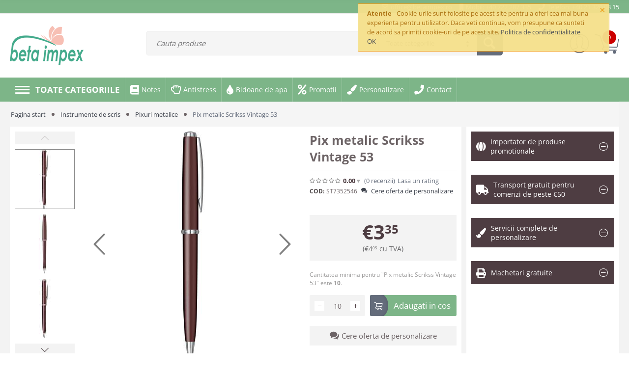

--- FILE ---
content_type: text/html; charset=utf-8
request_url: https://betaimpex.ro/pix-metalic-scrikss-vintage-53/
body_size: 43795
content:

<!DOCTYPE html>
<html 
 lang="ro" dir="ltr" data-test="1">
<head>
<script type="text/javascript" src="https://platform-api.sharethis.com/js/sharethis.js#property=61866b9e4818e5001221201c&product=inline-follow-buttons" async="async"></script>
<title>Instrumente de scris :: Pixuri metalice :: Pix metalic Scrikss Vintage 53</title>

<base href="https://betaimpex.ro/" />

<meta http-equiv="Content-Type" content="text/html; charset=utf-8" data-ca-mode="" data-vs-ver="3.1.4121"/>

<meta name="viewport" content="initial-scale=1.0, width=device-width" />


<meta name="description" content="Pix metalic Scrikss Vintage 53 - Produs promotional din gama Pixuri metalice - Instrumente de scris. Modele diverse. Servicii de personalizare. Livrari rapide." />


<meta name="keywords" content="pix metalic, pix metalic personalizat, pix metalic parker, pix metalic 4 culori, pix metalic subtire" />
<meta name="format-detection" content="telephone=no">

            <meta property="og:title" content="Pagina start :: Instrumente de scris :: Pixuri metalice :: Pix metalic Scrikss Vintage 53" />
            <meta property="og:url" content="https://betaimpex.ro/pix-metalic-scrikss-vintage-53/" />
            <meta property="og:image" content="https://betaimpex.ro/images/detailed/85/burgundy-ct-pix-80_ua4n-md.jpg" />
            <meta property="og:image:width" content="410" />
            <meta property="og:image:height" content="4176" />
            <meta property="og:site_name" content="Beta Impex" />
            <meta property="og:type" content="activity" />
    
            
        <link rel="canonical" href="https://betaimpex.ro/pix-metalic-scrikss-vintage-53/" />




    <!-- Inline script moved to the bottom of the page -->
    

<link rel="apple-touch-icon" href="https://betaimpex.ro/images/logos/87/faviconbeta.png">

    <link href="https://betaimpex.ro/images/logos/87/faviconbeta.png" rel="shortcut icon" type="image/png" />



<style>@import url(https://fonts.googleapis.com/css?family=Open+Sans:300);@import url(https://fonts.googleapis.com/css?family=Lato:300i,300,400,700);@font-face{font-family:'Open Sans';font-style:normal;font-weight:400;src:url(//themes.googleusercontent.com/static/fonts/opensans/v8/4fu8RBPDDCYpod03lr_bYQ.eot);src:local('Open Sans'),local('OpenSans'),url(//themes.googleusercontent.com/static/fonts/opensans/v8/4fu8RBPDDCYpod03lr_bYQ.eot) format('embedded-opentype'),url(//themes.googleusercontent.com/static/fonts/opensans/v8/uYKcPVoh6c5R0NpdEY5A-Q.woff) format('woff')}@font-face{font-family:'Open Sans';font-style:normal;font-weight:600;src:url(//themes.googleusercontent.com/static/fonts/opensans/v8/MTP_ySUJH_bn48VBG8sNSlQlYEbsez9cZjKsNMjLOwM.eot);src:local('Open Sans Semibold'),local('OpenSans-Semibold'),url(//themes.googleusercontent.com/static/fonts/opensans/v8/MTP_ySUJH_bn48VBG8sNSlQlYEbsez9cZjKsNMjLOwM.eot) format('embedded-opentype'),url(//themes.googleusercontent.com/static/fonts/opensans/v8/MTP_ySUJH_bn48VBG8sNShsxEYwM7FgeyaSgU71cLG0.woff) format('woff')}@font-face{font-family:'Open Sans';font-style:normal;font-weight:700;src:url(//themes.googleusercontent.com/static/fonts/opensans/v8/k3k702ZOKiLJc3WVjuplzFQlYEbsez9cZjKsNMjLOwM.eot);src:local('Open Sans Bold'),local('OpenSans-Bold'),url(//themes.googleusercontent.com/static/fonts/opensans/v8/k3k702ZOKiLJc3WVjuplzFQlYEbsez9cZjKsNMjLOwM.eot) format('embedded-opentype'),url(//themes.googleusercontent.com/static/fonts/opensans/v8/k3k702ZOKiLJc3WVjuplzBsxEYwM7FgeyaSgU71cLG0.woff) format('woff')}.clearfix:before,.clearfix:after{display:table;content:"";line-height:0;width:100%}.clearfix:after{clear:both}html{font-family:sans-serif;-ms-text-size-adjust:100%;-webkit-text-size-adjust:100%}body{margin:0}a{background:transparent}strong{font-weight:700}i{font-style:italic}img{border:0}button,input{font-family:inherit;font-size:100%;margin:0}button,input{line-height:normal}button{text-transform:none}button{-webkit-appearance:button}button::-moz-focus-inner,input::-moz-focus-inner{border:0;padding:0}[class*="span"]{float:left;min-height:1px;margin-left:20px}.span16{width:940px}.span12{width:700px}.span4{width:220px}.span3{width:160px}.row-fluid{width:100%}.row-fluid:before,.row-fluid:after{display:table;content:"";line-height:0;width:100%}.row-fluid:after{clear:both}.row-fluid [class*="span"]{display:block;width:100%;-webkit-box-sizing:border-box;-moz-box-sizing:border-box;box-sizing:border-box;float:left;margin-left:2.1276595744681%}.row-fluid [class*="span"]:first-child{margin-left:0}.row-fluid .span16{width:100%}.row-fluid .span12{width:74.468085106383%}.row-fluid .span4{width:23.404255319149%}.row-fluid .span3{width:17.021276595745%}.container-fluid{margin:0 auto;padding-right:20px;padding-left:20px}.container-fluid:before,.container-fluid:after{display:table;content:"";line-height:0;width:100%}.container-fluid:after{clear:both}@font-face{font-family:glyphs;src:url(../../../../../../../../design/themes/vivashop/media/fonts/glyphs.eot?1615821675);src:url(../../../../../../../../design/themes/vivashop/media/fonts/glyphs.eot?1615821675#iefix) format('embedded-opentype'),url(../../../../../../../../design/themes/vivashop/media/fonts/glyphs.woff?1615821675) format('woff'),url(../../../../../../../../design/themes/vivashop/media/fonts/glyphs.ttf?1615821675) format('truetype'),url(../../../../../../../../design/themes/vivashop/media/fonts/glyphs.svg?1615821675#glyphs) format('svg');font-weight:400;font-style:normal;font-display:swap}[class*="ty-icon-"]:before{font-family:inherit}.ty-icon-short-list{font-family:glyphs;speak:none;font-style:normal;font-weight:400;font-variant:normal;text-transform:none;line-height:1;-webkit-font-smoothing:antialiased}.ty-icon-short-list:before{content:"\e022"}body{background:#fff;max-width:100%;overflow-x:hidden}body,div,li{color:#6d6466;font-family:'Open Sans',sans-serif;font-size:13px;font-style:normal;font-weight:400}a{font-family:'Open Sans',sans-serif;font-size:13px;font-weight:400;font-style:normal;text-decoration:none;outline:none;color:#3d424c;border-bottom:0}ul{padding:0;margin:0;list-style:none}li{margin:0;padding:2px 0;text-indent:0;list-style:none}img{max-width:100%;height:auto;vertical-align:middle;font-size:0}.ty-float-left{float:left}.ty-float-right{float:right}.hidden{display:none;visibility:visible}.ty-menu:before,.ty-menu:after{display:table;content:"";line-height:0;width:100%}.ty-menu:after{clear:both}.ty-menu__items{background:#7db588;position:relative}.ty-menu__items:before,.ty-menu__items:after{display:table;content:"";line-height:0;width:100%}.ty-menu__items:after{clear:both}.ty-menu__item{padding:0;display:block;float:left}.ty-menu__item .ty-menu__item-link{color:#fff;position:relative;padding:13px 20px;display:block;min-height:46px;-webkit-box-sizing:border-box;-moz-box-sizing:border-box;box-sizing:border-box}.ty-menu__submenu-items{min-width:200px;display:none;position:absolute;background:white;z-index:200;border:1px solid #70ae7c;border-top:0;padding:15px 16px}.ty-menu__submenu-items .ty-menu__submenu-link{color:#3d424c}.ty-menu__submenu-items .ty-top-mine__submenu-col{margin:0 10px 0 0;display:inline-block;vertical-align:top;min-width:139px}.ty-menu__submenu-items .ty-top-mine__submenu-col:last-child{margin-right:1px}.ty-menu__submenu-item-header{min-height:25px;margin-bottom:10px;padding-bottom:2px;border-bottom:1px solid #e5e5e5}.ty-menu__submenu-item-header .ty-menu__submenu-link{font-weight:700;color:#3d424c}.ty-menu__submenu{left:0}.tygh-top-panel{background-color:#7db588;background-image:-moz-linear-gradient(top,#7db588,#7db588);background-image:-webkit-gradient(linear,0 0,0 100%,from(#7db588),to(#7db588));background-image:-webkit-linear-gradient(top,#7db588,#7db588);background-image:-o-linear-gradient(top,#7db588,#7db588);background-image:linear-gradient(to bottom,#7db588,#7db588);background-repeat:repeat-x;filter:progid:DXImageTransform.Microsoft.gradient(startColorstr='#ff7db588',endColorstr='#ff7db588',GradientType=0)}.top-links-grid .ty-float-left,.top-links-grid .ty-float-right{max-width:100%}.top-links-grid .ty-text-links{margin-top:6px}@media (max-width:1024px){.top-links-grid{float:none!important;width:auto!important}}@media (max-width:1024px){.top-links-grid .ty-text-links_show_inline>.ty-text-links__item{display:block}}.tygh-header>div{padding-top:39px}.tygh-header>div{background-color:#fff;background-image:-moz-linear-gradient(top,#fff,#fff);background-image:-webkit-gradient(linear,0 0,0 100%,from(#fff),to(#fff));background-image:-webkit-linear-gradient(top,#fff,#fff);background-image:-o-linear-gradient(top,#fff,#fff);background-image:linear-gradient(to bottom,#fff,#fff);background-repeat:repeat-x;filter:progid:DXImageTransform.Microsoft.gradient(startColorstr='#ffffffff',endColorstr='#ffffffff',GradientType=0)}.ty-text-links{margin:0 0 6px 0}.ty-text-links:first-child{padding-top:0}.ty-text-links .ty-level-0{margin-left:0}.ty-text-links__item{position:relative;display:block;margin-right:15px}@media (max-width:1024px){.ty-text-links_show_inline{position:absolute;min-width:170px;left:15px;right:15px;display:none;background:#fff;border:1px solid #a8a8a8;padding:7px 14px;z-index:5;margin:0}}@media (max-width:1024px){.ty-text-links_show_inline .ty-text-links__item{margin-right:0;display:block}}.ty-text-links_show_inline .ty-text-links__item:before{content:none}@media (max-width:1024px){.ty-text-links_show_inline .ty-text-links__item .ty-text-links__a{display:block}}.ty-text-links_show_inline>.ty-text-links__item{display:inline-block}.ty-select-block{position:absolute;top:33px;left:0;z-index:1022;min-width:50px;border:1px solid #a8a8a8;background-color:#fff}.ty-select-wrapper{position:relative}.ty-select-block__a{display:block;padding:7px 13px 4px;color:#8c8c8c;border:1px solid transparent}.ty-select-block__a-item{display:inline-block;vertical-align:top}.ty-select-block__list-item .ty-select-block__list-a{text-decoration:none}.ty-select-block__list-a{display:block;padding:7px 14px 7px 14px;white-space:nowrap}.ty-select-block__list-a:before,.ty-select-block__list-a:after{display:table;content:"";line-height:0;width:100%}.ty-select-block__list-a:after{clear:both}.ty-dropdown-box{display:inline-block;position:relative;color:#34495e}.ty-dropdown-box__title{position:relative;display:inline-block;padding:7px 11px 7px 8px;border:1px solid transparent}.ty-dropdown-box__title a{color:#999}.ty-dropdown-box__title.open{z-index:650;background:#999}.ty-dropdown-box__title.open a,.ty-dropdown-box__title.open i{color:white}.ty-dropdown-box__content{position:absolute;top:100%;right:0;z-index:600;margin-top:-1px;min-width:220px;border:1px solid #a8a8a8;background:#fff;text-align:left}.ty-tygh{-webkit-box-sizing:border-box;-moz-box-sizing:border-box;box-sizing:border-box}.ty-helper-container{position:relative}.ty-helper-container{background:transparent repeat scroll}.container-fluid{max-width:1600px;min-width:280px;margin:0 auto}.ty-ajax-loading-box{display:none;position:fixed;background:black;top:50%;right:50%;left:50%;z-index:100001;overflow:visible;opacity:.8;border-radius:5px;width:52px;min-height:52px;margin:-26px 0 0 -26px}.ty-ajax-loading-box::before{box-sizing:content-box;position:absolute;content:'';opacity:.6;border-radius:50%;width:24px;height:24px;border:3px solid #4a4a4a;border-top:3px solid transparent;-webkit-transform:translateZ(0);-ms-transform:translateZ(0);transform:translateZ(0);-webkit-animation:load 1.2s infinite linear;animation:load 1.2s infinite linear}.ty-ajax-loading-box::before{top:calc(24px / 2)}.ty-ajax-loading-box::before{left:calc(50% - (24px + 3px * 2) / 2)}.ty-ajax-overlay{position:fixed;top:0;bottom:0;left:0;right:0;z-index:10000;display:none}.notification-container{position:fixed;top:0;right:40px;z-index:1022;min-width:300px;width:40%}.notification-content{position:relative;-webkit-box-sizing:border-box;-moz-box-sizing:border-box;box-sizing:border-box;padding:10px 35px 10px 18px;line-height:150%;border-radius:2px}.notification-content strong{margin-right:7px}.close{position:absolute;top:5px;right:7px;float:right;padding:0;border:0;background:transparent;font-size:20px;font-family:'Helvetica Neue',Helvetica,Arial,sans-serif;line-height:15px;-webkit-appearance:none}.alert-warning{position:relative;margin:7px 0 7px 0;border:1px solid;font-size:100%;opacity:.96}.alert-warning{border-color:#f39c12;background:#f5e08c;color:#ac6e0b}.alert-warning .close{color:#f39c12}@-webkit-keyframes load{0%{-webkit-transform:rotate(0deg);transform:rotate(0deg)}100%{-webkit-transform:rotate(360deg);transform:rotate(360deg)}}@keyframes load{0%{-webkit-transform:rotate(0deg);transform:rotate(0deg)}100%{-webkit-transform:rotate(360deg);transform:rotate(360deg)}}@-ms-viewport{width:device-width}.hidden{display:none}.visible-phone{display:none!important}.visible-tablet{display:none!important}.hidden-desktop{display:none!important}.visible-desktop{display:inherit!important}@media (min-width:768px) and (max-width:1024px){.hidden-desktop{display:inherit!important}.visible-desktop{display:none!important}.visible-tablet{display:inherit!important}.hidden-tablet{display:none!important}}@media (max-width:767px){.hidden-desktop{display:inherit!important}.visible-desktop{display:none!important}.visible-phone{display:inherit!important}.hidden-phone{display:none!important}}@media (min-width:768px) and (max-width:979px){[class*="span"]{float:left;min-height:1px;margin-left:10px}.span16{width:726px}.span12{width:542px}.span4{width:174px}.span3{width:128px}.row-fluid{width:100%}.row-fluid:before,.row-fluid:after{display:table;content:"";line-height:0;width:100%}.row-fluid:after{clear:both}.row-fluid [class*="span"]{display:block;width:100%;-webkit-box-sizing:border-box;-moz-box-sizing:border-box;box-sizing:border-box;float:left;margin-left:1.3774104683196%}.row-fluid [class*="span"]:first-child{margin-left:0}.row-fluid .span16{width:100%}.row-fluid .span12{width:74.468085106383%}.row-fluid .span4{width:23.404255319149%}.row-fluid .span3{width:17.021276595745%}}@media (max-width:1025px){.ty-select-block__a{margin-right:0}.top-currencies{margin-left:2px}}@media (max-width:1024px){.ty-menu__item{display:none;float:none;margin-right:0;border-bottom:1px solid #6aaa76;padding:0;position:relative}.ty-menu__item .ty-menu__item-toggle-active{background:#6dac79}.ty-menu__item .ty-menu__item-link{position:static}.ty-menu__submenu .ty-menu__submenu-items{padding:0}.ty-menu__submenu .ty-top-mine__submenu-col{display:block;position:relative;margin:0;padding:0}.ty-menu__submenu .ty-menu__submenu-item-header .ty-menu__submenu-link{padding:13px 40px;display:block}.ty-menu__submenu .ty-top-mine__submenu-col .ty-menu__submenu-item-header{min-height:45px;margin:0;padding-bottom:0;border-bottom:1px solid #d8d8d8;text-transform:uppercase;-webkit-box-sizing:border-box;-moz-box-sizing:border-box;box-sizing:border-box}.ty-menu__menu-btn{border-bottom:0;box-shadow:none}.ty-menu__submenu-items{background:#ededed;position:static}.ty-icon-short-list{padding-right:4px}.ty-menu__item-toggle{width:50px;height:44px;position:absolute;text-align:center;font-size:35px;right:0;z-index:100;color:#fff;top:0}.ty-menu__icon-hide,.ty-menu__icon-open{display:inline-block;line-height:46px}.ty-menu__icon-hide{display:none}.ty-menu__item-toggle-active .ty-menu__icon-hide{display:inline-block}.ty-menu__item-toggle-active .ty-menu__icon-open{display:none}.top-logo-grid{padding-top:15px}.top-logo-grid:before,.top-logo-grid:after{display:table;content:"";line-height:0;width:100%}.top-logo-grid:after{clear:both}.tygh-header>div,.tygh-top-panel>div{padding:0 10px}.notification-container{top:0;right:0;min-width:100%;width:100%}.notification-content{margin:0;border:none}.notification-content .close{top:8px;right:20px}.row-fluid{width:100%}[class*="span"],.row-fluid [class*="span"]{float:none;display:block;width:100%;margin-left:0;-webkit-box-sizing:border-box;-moz-box-sizing:border-box;box-sizing:border-box}.span12,.row-fluid .span12{width:100%;-webkit-box-sizing:border-box;-moz-box-sizing:border-box;box-sizing:border-box}}.ty-helper-container{background:none}.notification-container{z-index:1250}@font-face{font-family:et-icon;src:url(../../../../../../../../design/themes/vivashop/media/fonts/et-icon.eot?1615821675);src:url(../../../../../../../../design/themes/vivashop/media/fonts/et-icon.eot?1615821675#iefix) format('embedded-opentype'),url(../../../../../../../../design/themes/vivashop/media/fonts/et-icon.woff?1615821675) format('woff'),url(../../../../../../../../design/themes/vivashop/media/fonts/et-icon.ttf?1615821675) format('truetype'),url(../../../../../../../../design/themes/vivashop/media/fonts/et-icon.svg?1615821675#et-icon) format('svg');font-weight:400;font-style:normal;font-display:swap}[class^="et-icon-"],[class*=" et-icon-"]{font-family:et-icon;speak:none;font-style:normal;font-weight:400;font-variant:normal;text-transform:none;line-height:1;-webkit-font-smoothing:antialiased;-moz-osx-font-smoothing:grayscale}.et-icon-arrow-right:before{content:"\e930"}.et-icon-circle-minus:before{content:"\e95b"}.et-icon-circle-plus:before{content:"\e95c"}.et-icon-menu:before{content:"\e95d"}.cm-image{opacity:1}.tygh-top-panel>.container-fluid,.tygh-header>.container-fluid{max-width:inherit;padding-left:0;padding-right:0}.tygh-top-panel>.container-fluid .et-container,.tygh-header>.container-fluid .et-container{max-width:1600px;min-width:280px}.tygh-top-panel{border-bottom:1px solid #eee}.tygh-top-panel>.container-fluid{padding:0}.top-grid .ty-select-block__a{color:#fff;background:none}.top-grid .ty-select-block__a{padding:0}.ty-dropdown-box__content{border-color:#f0f0f0;background-color:#f5f5f5;box-shadow:0 2px 4px 0 rgba(0,0,0,.3)}.et-top-block ul{padding:0}.et-top-block li.ty-level-0{display:inline-block;padding:0}.et-top-block .ty-text-links__item a,.et-top-block .ty-text-links__item a.ty-text-links__a{color:#fff}.et-top-block .ty-text-links__item a i,.et-top-block .ty-text-links__item a.ty-text-links__a i{margin-right:5px;color:#fff}.et-top-block .ty-text-links{margin:0}.et-top-block.et-top-right-link a{display:block;padding:4px 0 5px}.et-top-block.et-top-right-link a i,.et-top-block.et-top-right-link a span{vertical-align:middle;line-height:1}.et-top-block.et-top-right-link .ty-text-links__item:last-child{margin-right:0}.top-links-grid{padding:0}.et-header-right .et-top-block{padding-right:0}.et-header-right .et-top-block span{margin-right:0}.top-currencies{margin:0 15px 0 0}.et-currency .ty-select-block__a{padding:5px 0;border:none}.et-currency .ty-select-block__list{padding:5px}.et-currency .ty-select-block{box-shadow:0 2px 4px 0 rgba(0,0,0,.3);background:#7db588;border-color:#6dac79;margin-top:-5px;left:-10px}.et-currency .ty-select-block a{color:#fff;padding:5px}.et-currency .ty-select-block__list-a{padding:5px}.et-currency li{padding:0}.et-currency .ty-select-block__a-item{vertical-align:middle;line-height:1}.et-currency .et-currency-symbol{padding-right:5px}.tygh-header>.header-grid{padding-top:10px}.et-tooltip-arrow{display:none;position:absolute;bottom:-18px;left:50%;margin-left:6px}.et-tooltip-arrow:before,.et-tooltip-arrow:after{content:"";position:absolute;bottom:100%;left:50%;margin-left:-10px;display:block;width:0;height:0;border-style:solid;border-width:0 10px 15px 10px;border-color:transparent transparent #f0f0f0 transparent}.et-tooltip-arrow:after{margin-left:-9px;border-width:0 9px 14px 9px;border-color:transparent transparent #f5f5f5 transparent}.et-category-menu .ty-menu{box-shadow:0 0 0 1px rgba(0,0,0,.07),0 1px 3px 1px rgba(0,0,0,.22)}.et-category-menu .ty-dropdown-box__title{background:none;padding:0;border:none;background:#7db588;display:block}.et-category-menu .ty-dropdown-box__title .et-icon-menu{font-size:32px;padding-right:10px}.et-category-menu .ty-dropdown-box__title .et-icon-menu{vertical-align:middle;line-height:34px;display:inline-block}.et-category-menu .ty-dropdown-box__title a{font-weight:700;text-transform:uppercase;font-size:17px;color:#fff;display:block;padding:8px 10px 7px;min-width:200px}.et-category-menu .ty-dropdown-box__title i{color:#fff}.et-category-menu .ty-dropdown-box__content{overflow:visible;left:0;display:none;border:0;z-index:5050}.et-category-menu .ty-menu__items{background:#fff;min-height:430px;position:inherit}.et-category-menu .ty-menu__items .ty-menu__item-link{color:#1c1c1c}.et-category-menu .ty-menu__items .ty-menu__submenu-item-header{min-height:auto;margin:0;padding:0;border:none}.et-category-menu .ty-menu__items .ty-menu__submenu-item-header .et-menu-link-wrapper{display:table-cell;vertical-align:middle}.et-category-menu .ty-menu__items .ty-menu__submenu-item-header .et-menu-link{color:#7db588;font-size:15px;line-height:100%;font-weight:700}.et-category-menu .ty-menu__items .ty-menu__submenu-item-header .et_menu_icon{text-align:center;color:#fff;vertical-align:middle;font-size:28px;width:32px;display:table-cell;padding-right:10px}.et-category-menu .ty-menu__items .ty-menu__submenu-item-header .et-menu-link-inner-wrapper{display:table-cell;vertical-align:middle}.et-category-menu .ty-menu__items .ty-menu__submenu-item-header a{padding:10px 29px 10px 15px;min-height:auto;position:relative}.et-category-menu .ty-menu__items .ty-menu__submenu-item-header a .et-menu-arrow{position:absolute;top:50%;transform:translateY(-50%);right:10px}.et-category-menu .ty-menu__items .ty-menu__submenu-item-header span{font-size:14px;vertical-align:middle}.et-category-menu .ty-menu__items .et-menu-2-wrapper{width:1300px;padding:0;border:0;box-shadow:0 0 0 1px rgba(0,0,0,.07),0 1px 3px 1px rgba(0,0,0,.22);min-height:496px;margin-left:300px;top:0;right:auto;min-height:100%}.et-category-menu .ty-menu__items .et-menu-2-wrapper .et-menu-2{flex-grow:1;padding:20px 15px;position:relative}.et-category-menu .ty-menu__items .ty-menu__submenu.level-2{z-index:1}.et-category-menu .ty-menu__items .ty-menu__submenu.level-2 .ty-top-mine__submenu-col{margin:10px 15px;padding:0;width:284px;position:relative;z-index:10}.et-category-menu .ty-menu__items .ty-menu__submenu.level-2 .et-sub-categ-img-link{padding:1px 10px 0 0;width:45px;float:left}.et-category-menu .ty-menu__items .ty-menu__submenu.level-2 .et-sub-categ-img-link img{border-radius:100%}.et-category-menu .ty-menu__items .ty-menu__submenu.level-2 .et-menu-lev-2-inline-wrapper{display:block;overflow:hidden}.et-category-menu .ty-menu__items .ty-menu__submenu.level-2 .ty-menu__submenu-item-header{text-transform:none}.et-category-menu .ty-menu__items .ty-menu__submenu.level-2 .ty-menu__submenu-item-header .ty-menu__submenu-link{vertical-align:middle;display:table-cell;color:#7db588;padding:0;font-weight:700;font-size:14px}.et-category-menu .ty-menu__items .ty-menu__item{float:none;border-bottom:1px solid #eee}.et-category-menu-icon .ty-dropdown-box__title{-webkit-border-radius:5px;-moz-border-radius:5px;border-radius:5px;z-index:1010}.et-category-menu-icon .ty-dropdown-box__title a{min-width:auto;padding:14px}.et-category-menu-icon .ty-dropdown-box__title .et-icon-menu{padding:0}.top-logo-grid{display:flex!important;align-items:center}.top-logo-grid .et-category-menu-icon{float:left;margin-right:10px}.et-sticky-header{top:-100px;box-shadow:0 2px 10px 0 rgba(0,0,0,.5);opacity:0;position:fixed;background:#fff;left:0;right:0;z-index:1010}.et-sticky-header .et-sticky-content{max-width:1600px;min-width:280px;margin:0 auto!important;padding:10px 0}.et-sticky-header .et-sticky-content .top-logo-grid{height:62px;display:flex;align-items:center}.et-menu-2-wrapper{padding-right:0}#tygh_main_container{min-width:320px}@media screen and (max-width:1024px){.tygh-header>.header-grid{padding-top:0}}@media screen and (min-width:1025px) and (max-width:1600px){.tygh-top-panel,.et-sticky-header{padding-left:20px;padding-right:20px}.et-category-menu .ty-menu__items .et-menu-2-wrapper{max-width:1060px;min-height:initial!important;margin-left:250px;min-height:100%!important}}@media screen and (max-width:1024px){.et-mobile-top-panel,.et-mobile-header{padding:0 10px}.et-mobile-header.et-sticky{background:#fff;left:0;right:0;z-index:1010;padding:10px}}:root{--image-zoom-animation-time:200ms}.et-category-menu .ty-menu>.ty-menu__items>li:nth-child(2) .et_menu_icon{color:#fff}.et-category-menu .ty-menu>.ty-menu__items>li:nth-child(4) .et_menu_icon{color:#fff}.et-category-menu .ty-menu>.ty-menu__items>li:nth-child(6) .et_menu_icon{color:#fff}@font-face{font-family:'Open Sans';font-style:normal;font-weight:400;src:url(//fonts.gstatic.com/s/opensans/v18/mem8YaGs126MiZpBA-UFVZ0d.woff) format('woff')}.far,.fas{-moz-osx-font-smoothing:grayscale;-webkit-font-smoothing:antialiased;display:inline-block;font-style:normal;font-variant:normal;text-rendering:auto;line-height:1}.fa-book:before{content:"\f02d"}.fa-briefcase:before{content:"\f0b1"}.fa-child:before{content:"\f1ae"}.fa-envelope:before{content:"\f0e0"}.fa-mobile:before{content:"\f10b"}.fa-phone:before{content:"\f095"}.fa-shopping-bag:before{content:"\f290"}.fa-wrench:before{content:"\f0ad"}@font-face{font-family:"Font Awesome 5 Free";font-style:normal;font-weight:400;font-display:block;src:url(../webfonts/fa-regular-400.eot);src:url(../webfonts/fa-regular-400.eot?#iefix) format("embedded-opentype"),url(../webfonts/fa-regular-400.woff2) format("woff2"),url(../webfonts/fa-regular-400.woff) format("woff"),url(../webfonts/fa-regular-400.ttf) format("truetype"),url(../webfonts/fa-regular-400.svg#fontawesome) format("svg")}.far{font-weight:400}@font-face{font-family:"Font Awesome 5 Free";font-style:normal;font-weight:900;font-display:block;src:url(../webfonts/fa-solid-900.eot);src:url(../webfonts/fa-solid-900.eot?#iefix) format("embedded-opentype"),url(../webfonts/fa-solid-900.woff2) format("woff2"),url(../webfonts/fa-solid-900.woff) format("woff"),url(../webfonts/fa-solid-900.ttf) format("truetype"),url(../webfonts/fa-solid-900.svg#fontawesome) format("svg")}.far,.fas{font-family:"Font Awesome 5 Free"}.fas{font-weight:900}</style>

<link type="text/css" rel="stylesheet" href="https://betaimpex.ro/var/cache/misc/assets/design/themes/vivashop/css/standalone.eb7ae3f65e2bb9087117ac8100fded9e1647780183.css" />
<link rel="stylesheet" href="//use.fontawesome.com/releases/v5.15.1/css/all.css">

<script type="text/javascript" data-no-defer>
(function(i,s,o,g,r,a,m){
    i['GoogleAnalyticsObject']=r;
    i[r]=i[r]||function(){(i[r].q=i[r].q||[]).push(arguments)},i[r].l=1*new Date();
    a=s.createElement(o), m=s.getElementsByTagName(o)[0];
    a.async=1;
    a.src=g;
    m.parentNode.insertBefore(a,m)
})(window,document,'script','//www.google-analytics.com/analytics.js','ga');
ga('create', 'UA-169048176-1', 'auto');
ga('send', 'pageview', '/pix-metalic-scrikss-vintage-53/');
</script>


</head>

<body>
    
        
        <div class="ty-tygh   bp-tygh-container" id="tygh_container">

        <div id="ajax_overlay" class="ty-ajax-overlay"></div>
<div id="ajax_loading_box" class="ty-ajax-loading-box"></div>

        <div class="cm-notification-container notification-container">
    <div class="cm-notification-content notification-content alert-warning" data-ca-notification-key="34b77ff80c4aa81f62409e4afa0e1caa">
        <button type="button" class="close cm-notification-close " data-dismiss="alert">&times;</button>
        <strong>Atentie</strong>
        Cookie-urile sunt folosite pe acest site pentru a oferi cea mai buna experienta pentru utilizator. Daca veti continua, vom presupune ca sunteti de acord sa primiti cookie-uri de pe acest site. <span class="button button-wrap-left"><span class="button button-wrap-right"><a href="https://betaimpex.ro/politica-de-confidentialitate/">Politica de confidentialitate</a></span></span><br><span class="button button-wrap-left"><span class="button button-wrap-right"><a href="index.php?dispatch=products.view&amp;product_id=31070&amp;cookies_accepted=Y">OK</a></span></span>   
    </div>
</div>

        <div class="ty-helper-container " id="tygh_main_container">
            
                
<div id="products_view">
    <div class="tygh-top-panel clearfix">
        			<div class="container-fluid  top-grid">
    												<div class="row-fluid ">
							<div class="et-container clearfix N">
				<div class="span16 hidden-phone hidden-tablet" >

						
			
												<div class="row-fluid ">
							<div class="et-container clearfix N">
				<div class="span16 top-links-grid et-header-right" >

						
			
												<div class="et-top-right-link ty-float-right">
          <div class="et-top-block  et-top-right-link">
    <ul class="ty-text-links ty-text-links_show_inline">
      <li class="ty-text-links__item ty-level-0 level-0  ">                      <style type="text/css">
              .et-top-block .ty-text-links__item{
                                  margin-right: 15px;
                              }
              .et-top-block .ty-text-links__item:last-child{
                                  margin-right: 0px;
                              }
            </style>
          
          <a href="mailto://office%40betaimpex.ro" class="item-0 ty-text-links__a et_menu_color_7">
            <i class=" far fa-envelope et_menu_icon et_menu_icon_7"></i><span>office@betaimpex.ro</span>
          </a> 
                  </li><li class="ty-text-links__item ty-level-0 level-0  ">                      <style type="text/css">
              .et-top-block .ty-text-links__item{
                                  margin-right: 15px;
                              }
              .et-top-block .ty-text-links__item:last-child{
                                  margin-right: 0px;
                              }
            </style>
          
          <a href="tel://%2B40722287335" class="item-1 ty-text-links__a et_menu_color_9">
            <i class="  fas fa-mobile et_menu_icon et_menu_icon_9"></i><style type="text/css">.et-top-block .ty-text-links__item a.ty-text-links__a .et_menu_icon_9{color: #ffffff;}</style><span>Mobil: +40 722 287 335</span>
          </a> 
                  </li><li class="ty-text-links__item ty-level-0 level-0  ">                      <style type="text/css">
              .et-top-block .ty-text-links__item{
                                  margin-right: 15px;
                              }
              .et-top-block .ty-text-links__item:last-child{
                                  margin-right: 0px;
                              }
            </style>
          
          <a href="tel://%2B40213200315" class="item-2 ty-text-links__a et_menu_color_8">
            <i class="    fas fa-phone et_menu_icon et_menu_icon_8"></i><span>Telefon: +40 21 320 03 15</span>
          </a> 
                  </li>    </ul>
  </div>

            </div>
									</div>
					</div>
				</div>
									</div>
					</div>
				</div>													<div class="row-fluid ">
							<div class="et-container clearfix N">
				<div class="span16 et-mobile-top-panel hidden-desktop" >

						
										
					</div>
					</div>
				</div>	
    </div>
	
    </div>


    <div class="tygh-header clearfix ">
        			<div class="container-fluid  header-grid et-full-grid">
    												<div class="row-fluid ">
							<div class="et-container clearfix N">
				<div class="span16 et-mobile-header hidden-desktop" >

						
										
					</div>
					</div>
				</div>													<div class="row-fluid ">
							<div class="et-container clearfix N">
				<div class="span16 et-mobile-header et-sticky hidden-desktop" >

						
										
					</div>
					</div>
				</div>													<div class="row-fluid ">
							<div class="et-container clearfix N">
				<div class="span16 et-sticky-header hidden-phone hidden-tablet" >

						
			
												<div class="row-fluid ">
							<div class="et-container clearfix N">
				<div class="span16 et-sticky-content" >

						
			
												<div class="row-fluid ">
						<div class="span3 top-logo-grid" >

						
			
												<div class="ty-dropdown-box et-category-menu et-category-menu-icon ">
        <div class="ty-dropdown-box__title cm-combination  open">
            
                            <a><i class="et-icon-menu"></i></a>
                        

            <span class="et-tooltip-arrow"></span>
        </div>
        <div class="cm-popup-box ty-dropdown-box__content">
            


<div class="ty-menu">
  <ul id="vmenu_194" class="ty-menu__items cm-responsive-menu">
    <li class="ty-menu__item ty-menu__menu-btn visible-phone visible-tablet">
      <div class="ty-menu__item-toggle hidden-desktop cm-responsive-menu-toggle ty-menu__item-toggle-active">
        <i class="ty-menu__icon-open et-icon-circle-plus"></i>
        <i class="ty-menu__icon-hide et-icon-circle-minus"></i>
      </div>
      <a class="ty-menu__item-link">
        <i class="ty-icon-short-list"></i>
        <span>Toate categoriile</span>
      </a>
    </li>
    
<!-- LEVEL 1 -->
          <li class="ty-menu__item cm-menu-item-responsive dropdown-vertical__dir menu-level-1 first " >
              <div class="ty-menu__item-toggle hidden-desktop cm-responsive-menu-toggle">
          <i class="ty-menu__icon-open et-icon-circle-plus"></i>
          <i class="ty-menu__icon-hide et-icon-circle-minus"></i>
        </div>
      
      <div class="ty-menu__submenu-item-header">
                
        
                
        
                
         
          <style>
            .et-category-menu .ty-menu>.ty-menu__items>li .et-menu-link-wrapper .et_menu_icon_1{
              color: #43aa8b;
            }
          </style>
        
        
        <a href="https://betaimpex.ro/agende-si-calendare/" class="ty-menu__item-link">                  <div class="et-menu-link-wrapper"><i class="           fas fa-book et_menu_icon et_menu_icon_1"></i><div class="et-menu-link-inner-wrapper"><span class="et-menu-link">Agende si calendare</span></div></div>
                      <span class="visible-desktop et-menu-arrow">
                              <i class="et-icon-arrow-right"></i>
                          </span>
                  </a>

      </div>
      
              
<!-- LEVEL 2 -->
  <div class="ty-menu__submenu level-2">
    	
	
	

<div class="ty-menu__submenu-items cm-responsive-menu-submenu et-menu-2-wrapper " style="">
	

		<ul class="et-menu-2" style="">
	    					    	
				
				
				
				<li class="ty-top-mine__submenu-col">
					
																		<a href="https://betaimpex.ro/agende-si-calendare/agende-economice/" class="et-sub-categ-img-link" style="min-width: 45px;">
						                    <img class="ty-pict        et_lazy_menu  cm-image" id="det_img_2049911508"  src="./design/themes/vivashop/media/images/et-empty.png" data-src="https://betaimpex.ro/images/thumbnails/45/45/detailed/33/photo-1531346878377-a5be20888e57.jpeg.jpg"  alt="" title="" srcset="https://betaimpex.ro/images/thumbnails/90/90/detailed/33/photo-1531346878377-a5be20888e57.jpeg.jpg 2x" width="45" height="45" /><noscript><img class="   cm-image"   src="https://betaimpex.ro/images/thumbnails/45/45/detailed/33/photo-1531346878377-a5be20888e57.jpeg.jpg" width="45" height="45"  alt="" title="" srcset="https://betaimpex.ro/images/thumbnails/90/90/detailed/33/photo-1531346878377-a5be20888e57.jpeg.jpg 2x"/></noscript>


							</a>
												<div class="et-menu-lev-2-inline-wrapper">
							<div class="ty-menu__submenu-item-header  clearfix">
							 	<a href="https://betaimpex.ro/agende-si-calendare/agende-economice/" class="ty-menu__submenu-link">Agende economice				  				
							 	</a>
							</div>
													</div>

					

				</li>
	    					    	
				
				
				
				<li class="ty-top-mine__submenu-col">
					
																		<a href="https://betaimpex.ro/agende-si-calendare/agende-lux/" class="et-sub-categ-img-link" style="min-width: 45px;">
						                    <img class="ty-pict        et_lazy_menu  cm-image" id="det_img_715617682"  src="./design/themes/vivashop/media/images/et-empty.png" data-src="https://betaimpex.ro/images/thumbnails/45/45/detailed/33/photo-1544654203-c23203328adf.jpeg.jpg"  alt="" title="" srcset="https://betaimpex.ro/images/thumbnails/90/90/detailed/33/photo-1544654203-c23203328adf.jpeg.jpg 2x" width="45" height="45" /><noscript><img class="   cm-image"   src="https://betaimpex.ro/images/thumbnails/45/45/detailed/33/photo-1544654203-c23203328adf.jpeg.jpg" width="45" height="45"  alt="" title="" srcset="https://betaimpex.ro/images/thumbnails/90/90/detailed/33/photo-1544654203-c23203328adf.jpeg.jpg 2x"/></noscript>


							</a>
												<div class="et-menu-lev-2-inline-wrapper">
							<div class="ty-menu__submenu-item-header  clearfix">
							 	<a href="https://betaimpex.ro/agende-si-calendare/agende-lux/" class="ty-menu__submenu-link">Agende lux				  				
							 	</a>
							</div>
													</div>

					

				</li>
	    					    	
				
				
				
				<li class="ty-top-mine__submenu-col">
					
																		<a href="https://betaimpex.ro/agende-si-calendare/agende-piele/" class="et-sub-categ-img-link" style="min-width: 45px;">
						                    <img class="ty-pict        et_lazy_menu  cm-image" id="det_img_1187241319"  src="./design/themes/vivashop/media/images/et-empty.png" data-src="https://betaimpex.ro/images/thumbnails/45/45/detailed/33/photo-1471256737566-c7ddd846bee0.jpeg.jpg"  alt="" title="" srcset="https://betaimpex.ro/images/thumbnails/90/90/detailed/33/photo-1471256737566-c7ddd846bee0.jpeg.jpg 2x" width="45" height="45" /><noscript><img class="   cm-image"   src="https://betaimpex.ro/images/thumbnails/45/45/detailed/33/photo-1471256737566-c7ddd846bee0.jpeg.jpg" width="45" height="45"  alt="" title="" srcset="https://betaimpex.ro/images/thumbnails/90/90/detailed/33/photo-1471256737566-c7ddd846bee0.jpeg.jpg 2x"/></noscript>


							</a>
												<div class="et-menu-lev-2-inline-wrapper">
							<div class="ty-menu__submenu-item-header  clearfix">
							 	<a href="https://betaimpex.ro/agende-si-calendare/agende-piele/" class="ty-menu__submenu-link">Agende piele				  				
							 	</a>
							</div>
													</div>

					

				</li>
	    					    	
				
				
				
				<li class="ty-top-mine__submenu-col">
					
																		<a href="https://betaimpex.ro/agende-si-calendare/calendare-de-perete/" class="et-sub-categ-img-link" style="min-width: 45px;">
						                    <img class="ty-pict        et_lazy_menu  cm-image" id="det_img_2044362900"  src="./design/themes/vivashop/media/images/et-empty.png" data-src="https://betaimpex.ro/images/thumbnails/45/45/detailed/33/photo-1559881231-1010b6f3a96a.jpeg.jpg"  alt="" title="" srcset="https://betaimpex.ro/images/thumbnails/90/90/detailed/33/photo-1559881231-1010b6f3a96a.jpeg.jpg 2x" width="45" height="45" /><noscript><img class="   cm-image"   src="https://betaimpex.ro/images/thumbnails/45/45/detailed/33/photo-1559881231-1010b6f3a96a.jpeg.jpg" width="45" height="45"  alt="" title="" srcset="https://betaimpex.ro/images/thumbnails/90/90/detailed/33/photo-1559881231-1010b6f3a96a.jpeg.jpg 2x"/></noscript>


							</a>
												<div class="et-menu-lev-2-inline-wrapper">
							<div class="ty-menu__submenu-item-header  clearfix">
							 	<a href="https://betaimpex.ro/agende-si-calendare/calendare-de-perete/" class="ty-menu__submenu-link">Calendare de perete				  				
							 	</a>
							</div>
													</div>

					

				</li>
	    					    	
				
				
				
				<li class="ty-top-mine__submenu-col">
					
																		<a href="https://betaimpex.ro/agende-si-calendare/calendare-de-birou/" class="et-sub-categ-img-link" style="min-width: 45px;">
						                    <img class="ty-pict        et_lazy_menu  cm-image" id="det_img_1523752483"  src="./design/themes/vivashop/media/images/et-empty.png" data-src="https://betaimpex.ro/images/thumbnails/45/45/detailed/33/photo-1553034710-47f9e03ff808.jpeg.jpg"  alt="" title="" srcset="https://betaimpex.ro/images/thumbnails/90/90/detailed/33/photo-1553034710-47f9e03ff808.jpeg.jpg 2x" width="45" height="45" /><noscript><img class="   cm-image"   src="https://betaimpex.ro/images/thumbnails/45/45/detailed/33/photo-1553034710-47f9e03ff808.jpeg.jpg" width="45" height="45"  alt="" title="" srcset="https://betaimpex.ro/images/thumbnails/90/90/detailed/33/photo-1553034710-47f9e03ff808.jpeg.jpg 2x"/></noscript>


							</a>
												<div class="et-menu-lev-2-inline-wrapper">
							<div class="ty-menu__submenu-item-header  clearfix">
							 	<a href="https://betaimpex.ro/agende-si-calendare/calendare-de-birou/" class="ty-menu__submenu-link">Calendare de birou				  				
							 	</a>
							</div>
													</div>

					

				</li>
	    					    	
				
				
				
				<li class="ty-top-mine__submenu-col">
					
																		<a href="https://betaimpex.ro/agende-si-calendare/calendare-triptice/" class="et-sub-categ-img-link" style="min-width: 45px;">
						                    <img class="ty-pict        et_lazy_menu  cm-image" id="det_img_1742349678"  src="./design/themes/vivashop/media/images/et-empty.png" data-src="https://betaimpex.ro/images/thumbnails/45/45/detailed/33/unnamed.jpg.jpg"  alt="" title="" srcset="https://betaimpex.ro/images/thumbnails/90/90/detailed/33/unnamed.jpg.jpg 2x" width="45" height="45" /><noscript><img class="   cm-image"   src="https://betaimpex.ro/images/thumbnails/45/45/detailed/33/unnamed.jpg.jpg" width="45" height="45"  alt="" title="" srcset="https://betaimpex.ro/images/thumbnails/90/90/detailed/33/unnamed.jpg.jpg 2x"/></noscript>


							</a>
												<div class="et-menu-lev-2-inline-wrapper">
							<div class="ty-menu__submenu-item-header  clearfix">
							 	<a href="https://betaimpex.ro/agende-si-calendare/calendare-triptice/" class="ty-menu__submenu-link">Calendare triptice				  				
							 	</a>
							</div>
													</div>

					

				</li>
	    
					</ul>
	

</div>

   </div>

      
    </li>
          <li class="ty-menu__item cm-menu-item-responsive dropdown-vertical__dir menu-level-1  " >
              <div class="ty-menu__item-toggle hidden-desktop cm-responsive-menu-toggle">
          <i class="ty-menu__icon-open et-icon-circle-plus"></i>
          <i class="ty-menu__icon-hide et-icon-circle-minus"></i>
        </div>
      
      <div class="ty-menu__submenu-item-header">
                
        
                
        
                
         
          <style>
            .et-category-menu .ty-menu>.ty-menu__items>li .et-menu-link-wrapper .et_menu_icon_3{
              color: #43aa8b;
            }
          </style>
        
        
        <a href="https://betaimpex.ro/genti-si-calatorii/" class="ty-menu__item-link">                  <div class="et-menu-link-wrapper"><i class="        fas fa-shopping-bag et_menu_icon et_menu_icon_3"></i><div class="et-menu-link-inner-wrapper"><span class="et-menu-link">Genti si calatorii</span></div></div>
                      <span class="visible-desktop et-menu-arrow">
                              <i class="et-icon-arrow-right"></i>
                          </span>
                  </a>

      </div>
      
              
<!-- LEVEL 2 -->
  <div class="ty-menu__submenu level-2">
    	
	
	

<div class="ty-menu__submenu-items cm-responsive-menu-submenu et-menu-2-wrapper " style="">
	

		<ul class="et-menu-2" style="">
	    					    	
				
				
				
				<li class="ty-top-mine__submenu-col">
					
																		<a href="https://betaimpex.ro/genti-si-calatorii/genti-conferinta-si-laptop/" class="et-sub-categ-img-link" style="min-width: 45px;">
						                    <img class="ty-pict        et_lazy_menu  cm-image" id="det_img_1668152519"  src="./design/themes/vivashop/media/images/et-empty.png" data-src="https://betaimpex.ro/images/thumbnails/45/45/detailed/33/photo-1510682469697-f2953374f076.jpeg.jpg"  alt="" title="" srcset="https://betaimpex.ro/images/thumbnails/90/90/detailed/33/photo-1510682469697-f2953374f076.jpeg.jpg 2x" width="45" height="45" /><noscript><img class="   cm-image"   src="https://betaimpex.ro/images/thumbnails/45/45/detailed/33/photo-1510682469697-f2953374f076.jpeg.jpg" width="45" height="45"  alt="" title="" srcset="https://betaimpex.ro/images/thumbnails/90/90/detailed/33/photo-1510682469697-f2953374f076.jpeg.jpg 2x"/></noscript>


							</a>
												<div class="et-menu-lev-2-inline-wrapper">
							<div class="ty-menu__submenu-item-header  clearfix">
							 	<a href="https://betaimpex.ro/genti-si-calatorii/genti-conferinta-si-laptop/" class="ty-menu__submenu-link">Genti conferinta si laptop				  				
							 	</a>
							</div>
													</div>

					

				</li>
	    					    	
				
				
				
				<li class="ty-top-mine__submenu-col">
					
																		<a href="https://betaimpex.ro/genti-si-calatorii/genti-de-calatorie-si-sport/" class="et-sub-categ-img-link" style="min-width: 45px;">
						                    <img class="ty-pict        et_lazy_menu  cm-image" id="det_img_1605214335"  src="./design/themes/vivashop/media/images/et-empty.png" data-src="https://betaimpex.ro/images/thumbnails/45/45/detailed/33/photo-1448582649076-3981753123b5.jpeg.jpg"  alt="" title="" srcset="https://betaimpex.ro/images/thumbnails/90/90/detailed/33/photo-1448582649076-3981753123b5.jpeg.jpg 2x" width="45" height="45" /><noscript><img class="   cm-image"   src="https://betaimpex.ro/images/thumbnails/45/45/detailed/33/photo-1448582649076-3981753123b5.jpeg.jpg" width="45" height="45"  alt="" title="" srcset="https://betaimpex.ro/images/thumbnails/90/90/detailed/33/photo-1448582649076-3981753123b5.jpeg.jpg 2x"/></noscript>


							</a>
												<div class="et-menu-lev-2-inline-wrapper">
							<div class="ty-menu__submenu-item-header  clearfix">
							 	<a href="https://betaimpex.ro/genti-si-calatorii/genti-de-calatorie-si-sport/" class="ty-menu__submenu-link">Genti de calatorie si sport				  				
							 	</a>
							</div>
													</div>

					

				</li>
	    					    	
				
				
				
				<li class="ty-top-mine__submenu-col">
					
																		<a href="https://betaimpex.ro/genti-si-calatorii/rucsacuri-si-borsete/" class="et-sub-categ-img-link" style="min-width: 45px;">
						                    <img class="ty-pict        et_lazy_menu  cm-image" id="det_img_1171283546"  src="./design/themes/vivashop/media/images/et-empty.png" data-src="https://betaimpex.ro/images/thumbnails/45/45/detailed/33/photo-1553062407-98eeb64c6a62.jpeg.jpg"  alt="" title="" srcset="https://betaimpex.ro/images/thumbnails/90/90/detailed/33/photo-1553062407-98eeb64c6a62.jpeg.jpg 2x" width="45" height="45" /><noscript><img class="   cm-image"   src="https://betaimpex.ro/images/thumbnails/45/45/detailed/33/photo-1553062407-98eeb64c6a62.jpeg.jpg" width="45" height="45"  alt="" title="" srcset="https://betaimpex.ro/images/thumbnails/90/90/detailed/33/photo-1553062407-98eeb64c6a62.jpeg.jpg 2x"/></noscript>


							</a>
												<div class="et-menu-lev-2-inline-wrapper">
							<div class="ty-menu__submenu-item-header  clearfix">
							 	<a href="https://betaimpex.ro/genti-si-calatorii/rucsacuri-si-borsete/" class="ty-menu__submenu-link">Rucsacuri si borsete				  				
							 	</a>
							</div>
													</div>

					

				</li>
	    					    	
				
				
				
				<li class="ty-top-mine__submenu-col">
					
																		<a href="https://betaimpex.ro/genti-si-calatorii/genti-cosmetice/" class="et-sub-categ-img-link" style="min-width: 45px;">
						                    <img class="ty-pict        et_lazy_menu  cm-image" id="det_img_1271819442"  src="./design/themes/vivashop/media/images/et-empty.png" data-src="https://betaimpex.ro/images/thumbnails/45/45/detailed/33/pexels-photo-3373739.jpeg.jpg"  alt="" title="" srcset="https://betaimpex.ro/images/thumbnails/90/90/detailed/33/pexels-photo-3373739.jpeg.jpg 2x" width="45" height="45" /><noscript><img class="   cm-image"   src="https://betaimpex.ro/images/thumbnails/45/45/detailed/33/pexels-photo-3373739.jpeg.jpg" width="45" height="45"  alt="" title="" srcset="https://betaimpex.ro/images/thumbnails/90/90/detailed/33/pexels-photo-3373739.jpeg.jpg 2x"/></noscript>


							</a>
												<div class="et-menu-lev-2-inline-wrapper">
							<div class="ty-menu__submenu-item-header  clearfix">
							 	<a href="https://betaimpex.ro/genti-si-calatorii/genti-cosmetice/" class="ty-menu__submenu-link">Genti cosmetice				  				
							 	</a>
							</div>
													</div>

					

				</li>
	    					    	
				
				
				
				<li class="ty-top-mine__submenu-col">
					
																		<a href="https://betaimpex.ro/genti-si-calatorii/genti-termoizolante/" class="et-sub-categ-img-link" style="min-width: 45px;">
						                    <img class="ty-pict        et_lazy_menu  cm-image" id="det_img_798573866"  src="./design/themes/vivashop/media/images/et-empty.png" data-src="https://betaimpex.ro/images/thumbnails/45/45/detailed/33/gettyimages-1168888480-2048x2048.jpg.jpg"  alt="" title="" srcset="https://betaimpex.ro/images/thumbnails/90/90/detailed/33/gettyimages-1168888480-2048x2048.jpg.jpg 2x" width="45" height="45" /><noscript><img class="   cm-image"   src="https://betaimpex.ro/images/thumbnails/45/45/detailed/33/gettyimages-1168888480-2048x2048.jpg.jpg" width="45" height="45"  alt="" title="" srcset="https://betaimpex.ro/images/thumbnails/90/90/detailed/33/gettyimages-1168888480-2048x2048.jpg.jpg 2x"/></noscript>


							</a>
												<div class="et-menu-lev-2-inline-wrapper">
							<div class="ty-menu__submenu-item-header  clearfix">
							 	<a href="https://betaimpex.ro/genti-si-calatorii/genti-termoizolante/" class="ty-menu__submenu-link">Genti termoizolante				  				
							 	</a>
							</div>
													</div>

					

				</li>
	    					    	
				
				
				
				<li class="ty-top-mine__submenu-col">
					
																		<a href="https://betaimpex.ro/genti-si-calatorii/genti-de-plaja/" class="et-sub-categ-img-link" style="min-width: 45px;">
						                    <img class="ty-pict        et_lazy_menu  cm-image" id="det_img_230956709"  src="./design/themes/vivashop/media/images/et-empty.png" data-src="https://betaimpex.ro/images/thumbnails/45/45/detailed/33/photo-of-woman-sitting-on-beach-2401109.jpg.jpg"  alt="" title="" srcset="https://betaimpex.ro/images/thumbnails/90/90/detailed/33/photo-of-woman-sitting-on-beach-2401109.jpg.jpg 2x" width="45" height="45" /><noscript><img class="   cm-image"   src="https://betaimpex.ro/images/thumbnails/45/45/detailed/33/photo-of-woman-sitting-on-beach-2401109.jpg.jpg" width="45" height="45"  alt="" title="" srcset="https://betaimpex.ro/images/thumbnails/90/90/detailed/33/photo-of-woman-sitting-on-beach-2401109.jpg.jpg 2x"/></noscript>


							</a>
												<div class="et-menu-lev-2-inline-wrapper">
							<div class="ty-menu__submenu-item-header  clearfix">
							 	<a href="https://betaimpex.ro/genti-si-calatorii/genti-de-plaja/" class="ty-menu__submenu-link">Genti de plaja				  				
							 	</a>
							</div>
													</div>

					

				</li>
	    					    	
				
				
				
				<li class="ty-top-mine__submenu-col">
					
																		<a href="https://betaimpex.ro/genti-si-calatorii/sacose-cumparaturi/" class="et-sub-categ-img-link" style="min-width: 45px;">
						                    <img class="ty-pict        et_lazy_menu  cm-image" id="det_img_373891122"  src="./design/themes/vivashop/media/images/et-empty.png" data-src="https://betaimpex.ro/images/thumbnails/45/45/detailed/33/he-s-her-lobster-9b6UhV4nLZs-unsplash.jpg.jpg"  alt="" title="" srcset="https://betaimpex.ro/images/thumbnails/90/90/detailed/33/he-s-her-lobster-9b6UhV4nLZs-unsplash.jpg.jpg 2x" width="45" height="45" /><noscript><img class="   cm-image"   src="https://betaimpex.ro/images/thumbnails/45/45/detailed/33/he-s-her-lobster-9b6UhV4nLZs-unsplash.jpg.jpg" width="45" height="45"  alt="" title="" srcset="https://betaimpex.ro/images/thumbnails/90/90/detailed/33/he-s-her-lobster-9b6UhV4nLZs-unsplash.jpg.jpg 2x"/></noscript>


							</a>
												<div class="et-menu-lev-2-inline-wrapper">
							<div class="ty-menu__submenu-item-header  clearfix">
							 	<a href="https://betaimpex.ro/genti-si-calatorii/sacose-cumparaturi/" class="ty-menu__submenu-link">Sacose cumparaturi				  				
							 	</a>
							</div>
													</div>

					

				</li>
	    					    	
				
				
				
				<li class="ty-top-mine__submenu-col">
					
																		<a href="https://betaimpex.ro/genti-si-calatorii/umbrele-si-pelerine/" class="et-sub-categ-img-link" style="min-width: 45px;">
						                    <img class="ty-pict        et_lazy_menu  cm-image" id="det_img_1244188988"  src="./design/themes/vivashop/media/images/et-empty.png" data-src="https://betaimpex.ro/images/thumbnails/45/45/detailed/33/katherine-moran-RnLqehREQr8-unsplash.jpg.jpg"  alt="" title="" srcset="https://betaimpex.ro/images/thumbnails/90/90/detailed/33/katherine-moran-RnLqehREQr8-unsplash.jpg.jpg 2x" width="45" height="45" /><noscript><img class="   cm-image"   src="https://betaimpex.ro/images/thumbnails/45/45/detailed/33/katherine-moran-RnLqehREQr8-unsplash.jpg.jpg" width="45" height="45"  alt="" title="" srcset="https://betaimpex.ro/images/thumbnails/90/90/detailed/33/katherine-moran-RnLqehREQr8-unsplash.jpg.jpg 2x"/></noscript>


							</a>
												<div class="et-menu-lev-2-inline-wrapper">
							<div class="ty-menu__submenu-item-header  clearfix">
							 	<a href="https://betaimpex.ro/genti-si-calatorii/umbrele-si-pelerine/" class="ty-menu__submenu-link">Umbrele si pelerine				  				
							 	</a>
							</div>
													</div>

					

				</li>
	    					    	
				
				
				
				<li class="ty-top-mine__submenu-col">
					
																		<a href="https://betaimpex.ro/genti-si-calatorii/articole-de-calatorie/" class="et-sub-categ-img-link" style="min-width: 45px;">
						                    <img class="ty-pict        et_lazy_menu  cm-image" id="det_img_784610159"  src="./design/themes/vivashop/media/images/et-empty.png" data-src="https://betaimpex.ro/images/thumbnails/45/45/detailed/33/black-luggage-bag-beside-door-3277930.jpg.jpg"  alt="" title="" srcset="https://betaimpex.ro/images/thumbnails/90/90/detailed/33/black-luggage-bag-beside-door-3277930.jpg.jpg 2x" width="45" height="45" /><noscript><img class="   cm-image"   src="https://betaimpex.ro/images/thumbnails/45/45/detailed/33/black-luggage-bag-beside-door-3277930.jpg.jpg" width="45" height="45"  alt="" title="" srcset="https://betaimpex.ro/images/thumbnails/90/90/detailed/33/black-luggage-bag-beside-door-3277930.jpg.jpg 2x"/></noscript>


							</a>
												<div class="et-menu-lev-2-inline-wrapper">
							<div class="ty-menu__submenu-item-header  clearfix">
							 	<a href="https://betaimpex.ro/genti-si-calatorii/articole-de-calatorie/" class="ty-menu__submenu-link">Articole de calatorie				  				
							 	</a>
							</div>
													</div>

					

				</li>
	    					    	
				
				
				
				<li class="ty-top-mine__submenu-col">
					
																		<a href="https://betaimpex.ro/genti-si-calatorii/portofele/" class="et-sub-categ-img-link" style="min-width: 45px;">
						                    <img class="ty-pict        et_lazy_menu  cm-image" id="det_img_290636501"  src="./design/themes/vivashop/media/images/et-empty.png" data-src="https://betaimpex.ro/images/thumbnails/45/45/detailed/33/emil-kalibradov-8WO2s6Yr0Ok-unsplash.jpg.jpg"  alt="" title="" srcset="https://betaimpex.ro/images/thumbnails/90/90/detailed/33/emil-kalibradov-8WO2s6Yr0Ok-unsplash.jpg.jpg 2x" width="45" height="45" /><noscript><img class="   cm-image"   src="https://betaimpex.ro/images/thumbnails/45/45/detailed/33/emil-kalibradov-8WO2s6Yr0Ok-unsplash.jpg.jpg" width="45" height="45"  alt="" title="" srcset="https://betaimpex.ro/images/thumbnails/90/90/detailed/33/emil-kalibradov-8WO2s6Yr0Ok-unsplash.jpg.jpg 2x"/></noscript>


							</a>
												<div class="et-menu-lev-2-inline-wrapper">
							<div class="ty-menu__submenu-item-header  clearfix">
							 	<a href="https://betaimpex.ro/genti-si-calatorii/portofele/" class="ty-menu__submenu-link">Portofele				  				
							 	</a>
							</div>
													</div>

					

				</li>
	    
					</ul>
	

</div>

   </div>

      
    </li>
          <li class="ty-menu__item cm-menu-item-responsive dropdown-vertical__dir menu-level-1  " >
              <div class="ty-menu__item-toggle hidden-desktop cm-responsive-menu-toggle">
          <i class="ty-menu__icon-open et-icon-circle-plus"></i>
          <i class="ty-menu__icon-hide et-icon-circle-minus"></i>
        </div>
      
      <div class="ty-menu__submenu-item-header">
                
        
                
        
                
         
          <style>
            .et-category-menu .ty-menu>.ty-menu__items>li .et-menu-link-wrapper .et_menu_icon_5{
              color: #43aa8b;
            }
          </style>
        
        
        <a href="https://betaimpex.ro/copii-si-jocuri/" class="ty-menu__item-link">                  <div class="et-menu-link-wrapper"><i class=" fas fa-child et_menu_icon et_menu_icon_5"></i><div class="et-menu-link-inner-wrapper"><span class="et-menu-link">Copii si jocuri</span></div></div>
                      <span class="visible-desktop et-menu-arrow">
                              <i class="et-icon-arrow-right"></i>
                          </span>
                  </a>

      </div>
      
              
<!-- LEVEL 2 -->
  <div class="ty-menu__submenu level-2">
    	
	
	

<div class="ty-menu__submenu-items cm-responsive-menu-submenu et-menu-2-wrapper " style="">
	

		<ul class="et-menu-2" style="">
	    					    	
				
				
				
				<li class="ty-top-mine__submenu-col">
					
																		<a href="https://betaimpex.ro/copii-si-jocuri/plusuri/" class="et-sub-categ-img-link" style="min-width: 45px;">
						                    <img class="ty-pict        et_lazy_menu  cm-image" id="det_img_1335022789"  src="./design/themes/vivashop/media/images/et-empty.png" data-src="https://betaimpex.ro/images/thumbnails/45/45/detailed/33/victor-Kg58G6Ztf3c-unsplash.jpg.jpg"  alt="" title="" srcset="https://betaimpex.ro/images/thumbnails/90/90/detailed/33/victor-Kg58G6Ztf3c-unsplash.jpg.jpg 2x" width="45" height="45" /><noscript><img class="   cm-image"   src="https://betaimpex.ro/images/thumbnails/45/45/detailed/33/victor-Kg58G6Ztf3c-unsplash.jpg.jpg" width="45" height="45"  alt="" title="" srcset="https://betaimpex.ro/images/thumbnails/90/90/detailed/33/victor-Kg58G6Ztf3c-unsplash.jpg.jpg 2x"/></noscript>


							</a>
												<div class="et-menu-lev-2-inline-wrapper">
							<div class="ty-menu__submenu-item-header  clearfix">
							 	<a href="https://betaimpex.ro/copii-si-jocuri/plusuri/" class="ty-menu__submenu-link">Plusuri				  				
							 	</a>
							</div>
													</div>

					

				</li>
	    					    	
				
				
				
				<li class="ty-top-mine__submenu-col">
					
																		<a href="https://betaimpex.ro/copii-si-jocuri/pusculite/" class="et-sub-categ-img-link" style="min-width: 45px;">
						                    <img class="ty-pict        et_lazy_menu  cm-image" id="det_img_1857959119"  src="./design/themes/vivashop/media/images/et-empty.png" data-src="https://betaimpex.ro/images/thumbnails/45/45/detailed/33/photo-1567427013953-88102117053a.jpeg.jpg"  alt="" title="" srcset="https://betaimpex.ro/images/thumbnails/90/90/detailed/33/photo-1567427013953-88102117053a.jpeg.jpg 2x" width="45" height="45" /><noscript><img class="   cm-image"   src="https://betaimpex.ro/images/thumbnails/45/45/detailed/33/photo-1567427013953-88102117053a.jpeg.jpg" width="45" height="45"  alt="" title="" srcset="https://betaimpex.ro/images/thumbnails/90/90/detailed/33/photo-1567427013953-88102117053a.jpeg.jpg 2x"/></noscript>


							</a>
												<div class="et-menu-lev-2-inline-wrapper">
							<div class="ty-menu__submenu-item-header  clearfix">
							 	<a href="https://betaimpex.ro/copii-si-jocuri/pusculite/" class="ty-menu__submenu-link">Pusculite				  				
							 	</a>
							</div>
													</div>

					

				</li>
	    					    	
				
				
				
				<li class="ty-top-mine__submenu-col">
					
																		<a href="https://betaimpex.ro/copii-si-jocuri/bomboane/" class="et-sub-categ-img-link" style="min-width: 45px;">
						                    <img class="ty-pict        et_lazy_menu  cm-image" id="det_img_2062946689"  src="./design/themes/vivashop/media/images/et-empty.png" data-src="https://betaimpex.ro/images/thumbnails/45/45/detailed/33/joanna-kosinska--ayOfwsd9mY-unsplash.jpg.jpg"  alt="" title="" srcset="https://betaimpex.ro/images/thumbnails/90/90/detailed/33/joanna-kosinska--ayOfwsd9mY-unsplash.jpg.jpg 2x" width="45" height="45" /><noscript><img class="   cm-image"   src="https://betaimpex.ro/images/thumbnails/45/45/detailed/33/joanna-kosinska--ayOfwsd9mY-unsplash.jpg.jpg" width="45" height="45"  alt="" title="" srcset="https://betaimpex.ro/images/thumbnails/90/90/detailed/33/joanna-kosinska--ayOfwsd9mY-unsplash.jpg.jpg 2x"/></noscript>


							</a>
												<div class="et-menu-lev-2-inline-wrapper">
							<div class="ty-menu__submenu-item-header  clearfix">
							 	<a href="https://betaimpex.ro/copii-si-jocuri/bomboane/" class="ty-menu__submenu-link">Bomboane				  				
							 	</a>
							</div>
													</div>

					

				</li>
	    					    	
				
				
				
				<li class="ty-top-mine__submenu-col">
					
																		<a href="https://betaimpex.ro/copii-si-jocuri/articole-de-desen/" class="et-sub-categ-img-link" style="min-width: 45px;">
						                    <img class="ty-pict        et_lazy_menu  cm-image" id="det_img_2111303002"  src="./design/themes/vivashop/media/images/et-empty.png" data-src="https://betaimpex.ro/images/thumbnails/45/45/detailed/33/tim-arterbury-VkwRmha1_tI-unsplash.jpg.jpg"  alt="" title="" srcset="https://betaimpex.ro/images/thumbnails/90/90/detailed/33/tim-arterbury-VkwRmha1_tI-unsplash.jpg.jpg 2x" width="45" height="45" /><noscript><img class="   cm-image"   src="https://betaimpex.ro/images/thumbnails/45/45/detailed/33/tim-arterbury-VkwRmha1_tI-unsplash.jpg.jpg" width="45" height="45"  alt="" title="" srcset="https://betaimpex.ro/images/thumbnails/90/90/detailed/33/tim-arterbury-VkwRmha1_tI-unsplash.jpg.jpg 2x"/></noscript>


							</a>
												<div class="et-menu-lev-2-inline-wrapper">
							<div class="ty-menu__submenu-item-header  clearfix">
							 	<a href="https://betaimpex.ro/copii-si-jocuri/articole-de-desen/" class="ty-menu__submenu-link">Articole de desen				  				
							 	</a>
							</div>
													</div>

					

				</li>
	    					    	
				
				
				
				<li class="ty-top-mine__submenu-col">
					
																		<a href="https://betaimpex.ro/copii-si-jocuri/jucarii/" class="et-sub-categ-img-link" style="min-width: 45px;">
						                    <img class="ty-pict        et_lazy_menu  cm-image" id="det_img_1624082693"  src="./design/themes/vivashop/media/images/et-empty.png" data-src="https://betaimpex.ro/images/thumbnails/45/45/detailed/33/vanessa-bucceri-gDiRwIYAMA8-unsplash.jpg.jpg"  alt="" title="" srcset="https://betaimpex.ro/images/thumbnails/90/90/detailed/33/vanessa-bucceri-gDiRwIYAMA8-unsplash.jpg.jpg 2x" width="45" height="45" /><noscript><img class="   cm-image"   src="https://betaimpex.ro/images/thumbnails/45/45/detailed/33/vanessa-bucceri-gDiRwIYAMA8-unsplash.jpg.jpg" width="45" height="45"  alt="" title="" srcset="https://betaimpex.ro/images/thumbnails/90/90/detailed/33/vanessa-bucceri-gDiRwIYAMA8-unsplash.jpg.jpg 2x"/></noscript>


							</a>
												<div class="et-menu-lev-2-inline-wrapper">
							<div class="ty-menu__submenu-item-header  clearfix">
							 	<a href="https://betaimpex.ro/copii-si-jocuri/jucarii/" class="ty-menu__submenu-link">Jucarii				  				
							 	</a>
							</div>
													</div>

					

				</li>
	    
					</ul>
	

</div>

   </div>

      
    </li>
          <li class="ty-menu__item cm-menu-item-responsive dropdown-vertical__dir menu-level-1  " >
              <div class="ty-menu__item-toggle hidden-desktop cm-responsive-menu-toggle">
          <i class="ty-menu__icon-open et-icon-circle-plus"></i>
          <i class="ty-menu__icon-hide et-icon-circle-minus"></i>
        </div>
      
      <div class="ty-menu__submenu-item-header">
                
        
                
        
                
         
          <style>
            .et-category-menu .ty-menu>.ty-menu__items>li .et-menu-link-wrapper .et_menu_icon_7{
              color: #43aa8b;
            }
          </style>
        
        
        <a href="https://betaimpex.ro/office/" class="ty-menu__item-link">                  <div class="et-menu-link-wrapper"><i class="     fas fa-briefcase et_menu_icon et_menu_icon_7"></i><div class="et-menu-link-inner-wrapper"><span class="et-menu-link">Office</span></div></div>
                      <span class="visible-desktop et-menu-arrow">
                              <i class="et-icon-arrow-right"></i>
                          </span>
                  </a>

      </div>
      
              
<!-- LEVEL 2 -->
  <div class="ty-menu__submenu level-2">
    	
	
	

<div class="ty-menu__submenu-items cm-responsive-menu-submenu et-menu-2-wrapper " style="">
	

		<ul class="et-menu-2" style="">
	    					    	
				
				
				
				<li class="ty-top-mine__submenu-col">
					
																		<a href="https://betaimpex.ro/office/articole-de-birou/" class="et-sub-categ-img-link" style="min-width: 45px;">
						                    <img class="ty-pict        et_lazy_menu  cm-image" id="det_img_930077682"  src="./design/themes/vivashop/media/images/et-empty.png" data-src="https://betaimpex.ro/images/thumbnails/45/45/detailed/33/essentialiving-5ofN6_XtTcE-unsplash.jpg.jpg"  alt="" title="" srcset="https://betaimpex.ro/images/thumbnails/90/90/detailed/33/essentialiving-5ofN6_XtTcE-unsplash.jpg.jpg 2x" width="45" height="45" /><noscript><img class="   cm-image"   src="https://betaimpex.ro/images/thumbnails/45/45/detailed/33/essentialiving-5ofN6_XtTcE-unsplash.jpg.jpg" width="45" height="45"  alt="" title="" srcset="https://betaimpex.ro/images/thumbnails/90/90/detailed/33/essentialiving-5ofN6_XtTcE-unsplash.jpg.jpg 2x"/></noscript>


							</a>
												<div class="et-menu-lev-2-inline-wrapper">
							<div class="ty-menu__submenu-item-header  clearfix">
							 	<a href="https://betaimpex.ro/office/articole-de-birou/" class="ty-menu__submenu-link">Articole de birou				  				
							 	</a>
							</div>
													</div>

					

				</li>
	    					    	
				
				
				
				<li class="ty-top-mine__submenu-col">
					
																		<a href="https://betaimpex.ro/office/mape-si-organizere/" class="et-sub-categ-img-link" style="min-width: 45px;">
						                    <img class="ty-pict        et_lazy_menu  cm-image" id="det_img_899402022"  src="./design/themes/vivashop/media/images/et-empty.png" data-src="https://betaimpex.ro/images/thumbnails/45/45/detailed/37/1521548731-13818700.jpg.jpg"  alt="" title="" srcset="https://betaimpex.ro/images/thumbnails/90/90/detailed/37/1521548731-13818700.jpg.jpg 2x" width="45" height="45" /><noscript><img class="   cm-image"   src="https://betaimpex.ro/images/thumbnails/45/45/detailed/37/1521548731-13818700.jpg.jpg" width="45" height="45"  alt="" title="" srcset="https://betaimpex.ro/images/thumbnails/90/90/detailed/37/1521548731-13818700.jpg.jpg 2x"/></noscript>


							</a>
												<div class="et-menu-lev-2-inline-wrapper">
							<div class="ty-menu__submenu-item-header  clearfix">
							 	<a href="https://betaimpex.ro/office/mape-si-organizere/" class="ty-menu__submenu-link">Mape si organizere				  				
							 	</a>
							</div>
													</div>

					

				</li>
	    					    	
				
				
				
				<li class="ty-top-mine__submenu-col">
					
																		<a href="https://betaimpex.ro/office/ceasuri-si-statii-meteo/" class="et-sub-categ-img-link" style="min-width: 45px;">
						                    <img class="ty-pict        et_lazy_menu  cm-image" id="det_img_1039272031"  src="./design/themes/vivashop/media/images/et-empty.png" data-src="https://betaimpex.ro/images/thumbnails/45/45/detailed/37/clock_1543745370_07606fa6_progressive.jpg.jpg"  alt="" title="" srcset="https://betaimpex.ro/images/thumbnails/90/90/detailed/37/clock_1543745370_07606fa6_progressive.jpg.jpg 2x" width="45" height="45" /><noscript><img class="   cm-image"   src="https://betaimpex.ro/images/thumbnails/45/45/detailed/37/clock_1543745370_07606fa6_progressive.jpg.jpg" width="45" height="45"  alt="" title="" srcset="https://betaimpex.ro/images/thumbnails/90/90/detailed/37/clock_1543745370_07606fa6_progressive.jpg.jpg 2x"/></noscript>


							</a>
												<div class="et-menu-lev-2-inline-wrapper">
							<div class="ty-menu__submenu-item-header  clearfix">
							 	<a href="https://betaimpex.ro/office/ceasuri-si-statii-meteo/" class="ty-menu__submenu-link">Ceasuri si statii meteo				  				
							 	</a>
							</div>
													</div>

					

				</li>
	    					    	
				
				
				
				<li class="ty-top-mine__submenu-col">
					
																		<a href="https://betaimpex.ro/office/notes-uri/" class="et-sub-categ-img-link" style="min-width: 45px;">
						                    <img class="ty-pict        et_lazy_menu  cm-image" id="det_img_461180554"  src="./design/themes/vivashop/media/images/et-empty.png" data-src="https://betaimpex.ro/images/thumbnails/45/45/detailed/37/white-blank-notebook-733857.jpg.jpg"  alt="" title="" srcset="https://betaimpex.ro/images/thumbnails/90/90/detailed/37/white-blank-notebook-733857.jpg.jpg 2x" width="45" height="45" /><noscript><img class="   cm-image"   src="https://betaimpex.ro/images/thumbnails/45/45/detailed/37/white-blank-notebook-733857.jpg.jpg" width="45" height="45"  alt="" title="" srcset="https://betaimpex.ro/images/thumbnails/90/90/detailed/37/white-blank-notebook-733857.jpg.jpg 2x"/></noscript>


							</a>
												<div class="et-menu-lev-2-inline-wrapper">
							<div class="ty-menu__submenu-item-header  clearfix">
							 	<a href="https://betaimpex.ro/office/notes-uri/" class="ty-menu__submenu-link">Notes-uri				  				
							 	</a>
							</div>
													</div>

					

				</li>
	    
					</ul>
	

</div>

   </div>

      
    </li>
          <li class="ty-menu__item cm-menu-item-responsive dropdown-vertical__dir menu-level-1  " >
              <div class="ty-menu__item-toggle hidden-desktop cm-responsive-menu-toggle">
          <i class="ty-menu__icon-open et-icon-circle-plus"></i>
          <i class="ty-menu__icon-hide et-icon-circle-minus"></i>
        </div>
      
      <div class="ty-menu__submenu-item-header">
                
        
                
        
                
         
          <style>
            .et-category-menu .ty-menu>.ty-menu__items>li .et-menu-link-wrapper .et_menu_icon_9{
              color: #43aa8b;
            }
          </style>
        
        
        <a href="https://betaimpex.ro/brelocuri-si-unelte/" class="ty-menu__item-link">                  <div class="et-menu-link-wrapper"><i class="    fas fa-wrench et_menu_icon et_menu_icon_9"></i><div class="et-menu-link-inner-wrapper"><span class="et-menu-link">Brelocuri si unelte</span></div></div>
                      <span class="visible-desktop et-menu-arrow">
                              <i class="et-icon-arrow-right"></i>
                          </span>
                  </a>

      </div>
      
              
<!-- LEVEL 2 -->
  <div class="ty-menu__submenu level-2">
    	
	
	

<div class="ty-menu__submenu-items cm-responsive-menu-submenu et-menu-2-wrapper " style="">
	

		<ul class="et-menu-2" style="">
	    					    	
				
				
				
				<li class="ty-top-mine__submenu-col">
					
																		<a href="https://betaimpex.ro/brelocuri-si-unelte/brelocuri/" class="et-sub-categ-img-link" style="min-width: 45px;">
						                    <img class="ty-pict        et_lazy_menu  cm-image" id="det_img_905213878"  src="./design/themes/vivashop/media/images/et-empty.png" data-src="https://betaimpex.ro/images/thumbnails/45/45/detailed/33/gettyimages-1131970238-2048x2048.jpg.jpg"  alt="" title="" srcset="https://betaimpex.ro/images/thumbnails/90/90/detailed/33/gettyimages-1131970238-2048x2048.jpg.jpg 2x" width="45" height="45" /><noscript><img class="   cm-image"   src="https://betaimpex.ro/images/thumbnails/45/45/detailed/33/gettyimages-1131970238-2048x2048.jpg.jpg" width="45" height="45"  alt="" title="" srcset="https://betaimpex.ro/images/thumbnails/90/90/detailed/33/gettyimages-1131970238-2048x2048.jpg.jpg 2x"/></noscript>


							</a>
												<div class="et-menu-lev-2-inline-wrapper">
							<div class="ty-menu__submenu-item-header  clearfix">
							 	<a href="https://betaimpex.ro/brelocuri-si-unelte/brelocuri/" class="ty-menu__submenu-link">Brelocuri				  				
							 	</a>
							</div>
													</div>

					

				</li>
	    					    	
				
				
				
				<li class="ty-top-mine__submenu-col">
					
																		<a href="https://betaimpex.ro/brelocuri-si-unelte/brichete/" class="et-sub-categ-img-link" style="min-width: 45px;">
						                    <img class="ty-pict        et_lazy_menu  cm-image" id="det_img_839142826"  src="./design/themes/vivashop/media/images/et-empty.png" data-src="https://betaimpex.ro/images/thumbnails/45/45/detailed/33/cas-verrest-lGBtfnQvOoI-unsplash.jpg.jpg"  alt="" title="" srcset="https://betaimpex.ro/images/thumbnails/90/90/detailed/33/cas-verrest-lGBtfnQvOoI-unsplash.jpg.jpg 2x" width="45" height="45" /><noscript><img class="   cm-image"   src="https://betaimpex.ro/images/thumbnails/45/45/detailed/33/cas-verrest-lGBtfnQvOoI-unsplash.jpg.jpg" width="45" height="45"  alt="" title="" srcset="https://betaimpex.ro/images/thumbnails/90/90/detailed/33/cas-verrest-lGBtfnQvOoI-unsplash.jpg.jpg 2x"/></noscript>


							</a>
												<div class="et-menu-lev-2-inline-wrapper">
							<div class="ty-menu__submenu-item-header  clearfix">
							 	<a href="https://betaimpex.ro/brelocuri-si-unelte/brichete/" class="ty-menu__submenu-link">Brichete				  				
							 	</a>
							</div>
													</div>

					

				</li>
	    					    	
				
				
				
				<li class="ty-top-mine__submenu-col">
					
																		<a href="https://betaimpex.ro/brelocuri-si-unelte/lanterne-si-siguranta/" class="et-sub-categ-img-link" style="min-width: 45px;">
						                    <img class="ty-pict        et_lazy_menu  cm-image" id="det_img_286223213"  src="./design/themes/vivashop/media/images/et-empty.png" data-src="https://betaimpex.ro/images/thumbnails/45/45/detailed/33/marina-grynykha-y4HelY0jx7c-unsplash.jpg.jpg"  alt="" title="" srcset="https://betaimpex.ro/images/thumbnails/90/90/detailed/33/marina-grynykha-y4HelY0jx7c-unsplash.jpg.jpg 2x" width="45" height="45" /><noscript><img class="   cm-image"   src="https://betaimpex.ro/images/thumbnails/45/45/detailed/33/marina-grynykha-y4HelY0jx7c-unsplash.jpg.jpg" width="45" height="45"  alt="" title="" srcset="https://betaimpex.ro/images/thumbnails/90/90/detailed/33/marina-grynykha-y4HelY0jx7c-unsplash.jpg.jpg 2x"/></noscript>


							</a>
												<div class="et-menu-lev-2-inline-wrapper">
							<div class="ty-menu__submenu-item-header  clearfix">
							 	<a href="https://betaimpex.ro/brelocuri-si-unelte/lanterne-si-siguranta/" class="ty-menu__submenu-link">Lanterne si siguranta				  				
							 	</a>
							</div>
													</div>

					

				</li>
	    					    	
				
				
				
				<li class="ty-top-mine__submenu-col">
					
																		<a href="https://betaimpex.ro/brelocuri-si-unelte/unelte-multifunctionale/" class="et-sub-categ-img-link" style="min-width: 45px;">
						                    <img class="ty-pict        et_lazy_menu  cm-image" id="det_img_1736000665"  src="./design/themes/vivashop/media/images/et-empty.png" data-src="https://betaimpex.ro/images/thumbnails/45/45/detailed/33/scott-warman-twzutPORzoI-unsplash.jpg.jpg"  alt="" title="" srcset="https://betaimpex.ro/images/thumbnails/90/90/detailed/33/scott-warman-twzutPORzoI-unsplash.jpg.jpg 2x" width="45" height="45" /><noscript><img class="   cm-image"   src="https://betaimpex.ro/images/thumbnails/45/45/detailed/33/scott-warman-twzutPORzoI-unsplash.jpg.jpg" width="45" height="45"  alt="" title="" srcset="https://betaimpex.ro/images/thumbnails/90/90/detailed/33/scott-warman-twzutPORzoI-unsplash.jpg.jpg 2x"/></noscript>


							</a>
												<div class="et-menu-lev-2-inline-wrapper">
							<div class="ty-menu__submenu-item-header  clearfix">
							 	<a href="https://betaimpex.ro/brelocuri-si-unelte/unelte-multifunctionale/" class="ty-menu__submenu-link">Unelte multifunctionale				  				
							 	</a>
							</div>
													</div>

					

				</li>
	    					    	
				
				
				
				<li class="ty-top-mine__submenu-col">
					
																		<a href="https://betaimpex.ro/brelocuri-si-unelte/rulete/" class="et-sub-categ-img-link" style="min-width: 45px;">
						                    <img class="ty-pict        et_lazy_menu  cm-image" id="det_img_987370487"  src="./design/themes/vivashop/media/images/et-empty.png" data-src="https://betaimpex.ro/images/thumbnails/45/45/detailed/33/gettyimages-590280433-2048x2048.jpg.jpg"  alt="" title="" srcset="https://betaimpex.ro/images/thumbnails/90/90/detailed/33/gettyimages-590280433-2048x2048.jpg.jpg 2x" width="45" height="45" /><noscript><img class="   cm-image"   src="https://betaimpex.ro/images/thumbnails/45/45/detailed/33/gettyimages-590280433-2048x2048.jpg.jpg" width="45" height="45"  alt="" title="" srcset="https://betaimpex.ro/images/thumbnails/90/90/detailed/33/gettyimages-590280433-2048x2048.jpg.jpg 2x"/></noscript>


							</a>
												<div class="et-menu-lev-2-inline-wrapper">
							<div class="ty-menu__submenu-item-header  clearfix">
							 	<a href="https://betaimpex.ro/brelocuri-si-unelte/rulete/" class="ty-menu__submenu-link">Rulete				  				
							 	</a>
							</div>
													</div>

					

				</li>
	    
					</ul>
	

</div>

   </div>

      
    </li>
          <li class="ty-menu__item cm-menu-item-responsive dropdown-vertical__dir menu-level-1  " >
              <div class="ty-menu__item-toggle hidden-desktop cm-responsive-menu-toggle">
          <i class="ty-menu__icon-open et-icon-circle-plus"></i>
          <i class="ty-menu__icon-hide et-icon-circle-minus"></i>
        </div>
      
      <div class="ty-menu__submenu-item-header">
                
        
                
        
                
         
          <style>
            .et-category-menu .ty-menu>.ty-menu__items>li .et-menu-link-wrapper .et_menu_icon_11{
              color: #43aa8b;
            }
          </style>
        
        
        <a href="https://betaimpex.ro/tehnologii-si-accesorii/" class="ty-menu__item-link">                  <div class="et-menu-link-wrapper"><i class="    fas fa-mobile et_menu_icon et_menu_icon_11"></i><div class="et-menu-link-inner-wrapper"><span class="et-menu-link">Tehnologii si accesorii</span></div></div>
                      <span class="visible-desktop et-menu-arrow">
                              <i class="et-icon-arrow-right"></i>
                          </span>
                  </a>

      </div>
      
              
<!-- LEVEL 2 -->
  <div class="ty-menu__submenu level-2">
    	
	
	

<div class="ty-menu__submenu-items cm-responsive-menu-submenu et-menu-2-wrapper " style="">
	

		<ul class="et-menu-2" style="">
	    					    	
				
				
				
				<li class="ty-top-mine__submenu-col">
					
																		<a href="https://betaimpex.ro/tehnologii-si-accesorii/memorii-usb/" class="et-sub-categ-img-link" style="min-width: 45px;">
						                    <img class="ty-pict        et_lazy_menu  cm-image" id="det_img_1371574127"  src="./design/themes/vivashop/media/images/et-empty.png" data-src="https://betaimpex.ro/images/thumbnails/45/45/detailed/33/brina-blum-Bb_X4JgSqIM-unsplash.jpg.jpg"  alt="" title="" srcset="https://betaimpex.ro/images/thumbnails/90/90/detailed/33/brina-blum-Bb_X4JgSqIM-unsplash.jpg.jpg 2x" width="45" height="45" /><noscript><img class="   cm-image"   src="https://betaimpex.ro/images/thumbnails/45/45/detailed/33/brina-blum-Bb_X4JgSqIM-unsplash.jpg.jpg" width="45" height="45"  alt="" title="" srcset="https://betaimpex.ro/images/thumbnails/90/90/detailed/33/brina-blum-Bb_X4JgSqIM-unsplash.jpg.jpg 2x"/></noscript>


							</a>
												<div class="et-menu-lev-2-inline-wrapper">
							<div class="ty-menu__submenu-item-header  clearfix">
							 	<a href="https://betaimpex.ro/tehnologii-si-accesorii/memorii-usb/" class="ty-menu__submenu-link">Memorii USB				  				
							 	</a>
							</div>
													</div>

					

				</li>
	    					    	
				
				
				
				<li class="ty-top-mine__submenu-col">
					
																		<a href="https://betaimpex.ro/tehnologii-si-accesorii/power-bank/" class="et-sub-categ-img-link" style="min-width: 45px;">
						                    <img class="ty-pict        et_lazy_menu  cm-image" id="det_img_1637212130"  src="./design/themes/vivashop/media/images/et-empty.png" data-src="https://betaimpex.ro/images/thumbnails/45/45/detailed/33/screen-post-APdfyW0Aq-E-unsplash.jpg.jpg"  alt="" title="" srcset="https://betaimpex.ro/images/thumbnails/90/90/detailed/33/screen-post-APdfyW0Aq-E-unsplash.jpg.jpg 2x" width="45" height="45" /><noscript><img class="   cm-image"   src="https://betaimpex.ro/images/thumbnails/45/45/detailed/33/screen-post-APdfyW0Aq-E-unsplash.jpg.jpg" width="45" height="45"  alt="" title="" srcset="https://betaimpex.ro/images/thumbnails/90/90/detailed/33/screen-post-APdfyW0Aq-E-unsplash.jpg.jpg 2x"/></noscript>


							</a>
												<div class="et-menu-lev-2-inline-wrapper">
							<div class="ty-menu__submenu-item-header  clearfix">
							 	<a href="https://betaimpex.ro/tehnologii-si-accesorii/power-bank/" class="ty-menu__submenu-link">Power Bank				  				
							 	</a>
							</div>
													</div>

					

				</li>
	    					    	
				
				
				
				<li class="ty-top-mine__submenu-col">
					
																		<a href="https://betaimpex.ro/tehnologii-si-accesorii/huse-telefon-si-tableta/" class="et-sub-categ-img-link" style="min-width: 45px;">
						                    <img class="ty-pict        et_lazy_menu  cm-image" id="det_img_1991396406"  src="./design/themes/vivashop/media/images/et-empty.png" data-src="https://betaimpex.ro/images/thumbnails/45/45/detailed/33/pinho-0DjjmYSlGLs-unsplash.jpg.jpg"  alt="" title="" srcset="https://betaimpex.ro/images/thumbnails/90/90/detailed/33/pinho-0DjjmYSlGLs-unsplash.jpg.jpg 2x" width="45" height="45" /><noscript><img class="   cm-image"   src="https://betaimpex.ro/images/thumbnails/45/45/detailed/33/pinho-0DjjmYSlGLs-unsplash.jpg.jpg" width="45" height="45"  alt="" title="" srcset="https://betaimpex.ro/images/thumbnails/90/90/detailed/33/pinho-0DjjmYSlGLs-unsplash.jpg.jpg 2x"/></noscript>


							</a>
												<div class="et-menu-lev-2-inline-wrapper">
							<div class="ty-menu__submenu-item-header  clearfix">
							 	<a href="https://betaimpex.ro/tehnologii-si-accesorii/huse-telefon-si-tableta/" class="ty-menu__submenu-link">Huse telefon si tableta				  				
							 	</a>
							</div>
													</div>

					

				</li>
	    					    	
				
				
				
				<li class="ty-top-mine__submenu-col">
					
																		<a href="https://betaimpex.ro/tehnologii-si-accesorii/gadgeturi/" class="et-sub-categ-img-link" style="min-width: 45px;">
						                    <img class="ty-pict        et_lazy_menu  cm-image" id="det_img_319452543"  src="./design/themes/vivashop/media/images/et-empty.png" data-src="https://betaimpex.ro/images/thumbnails/45/45/detailed/33/hector-martinez-EG49vTtKdvI-unsplash.jpg.jpg"  alt="" title="" srcset="https://betaimpex.ro/images/thumbnails/90/90/detailed/33/hector-martinez-EG49vTtKdvI-unsplash.jpg.jpg 2x" width="45" height="45" /><noscript><img class="   cm-image"   src="https://betaimpex.ro/images/thumbnails/45/45/detailed/33/hector-martinez-EG49vTtKdvI-unsplash.jpg.jpg" width="45" height="45"  alt="" title="" srcset="https://betaimpex.ro/images/thumbnails/90/90/detailed/33/hector-martinez-EG49vTtKdvI-unsplash.jpg.jpg 2x"/></noscript>


							</a>
												<div class="et-menu-lev-2-inline-wrapper">
							<div class="ty-menu__submenu-item-header  clearfix">
							 	<a href="https://betaimpex.ro/tehnologii-si-accesorii/gadgeturi/" class="ty-menu__submenu-link">Gadgeturi				  				
							 	</a>
							</div>
													</div>

					

				</li>
	    
					</ul>
	

</div>

   </div>

      
    </li>
          <li class="ty-menu__item cm-menu-item-responsive dropdown-vertical__dir menu-level-1  " >
              <div class="ty-menu__item-toggle hidden-desktop cm-responsive-menu-toggle">
          <i class="ty-menu__icon-open et-icon-circle-plus"></i>
          <i class="ty-menu__icon-hide et-icon-circle-minus"></i>
        </div>
      
      <div class="ty-menu__submenu-item-header">
                
        
                
        
                
         
          <style>
            .et-category-menu .ty-menu>.ty-menu__items>li .et-menu-link-wrapper .et_menu_icon_13{
              color: #43aa8b;
            }
          </style>
        
        
        <a href="https://betaimpex.ro/textile/" class="ty-menu__item-link">                  <div class="et-menu-link-wrapper"><i class=" fas fa-tshirt et_menu_icon et_menu_icon_13"></i><div class="et-menu-link-inner-wrapper"><span class="et-menu-link">Textile</span></div></div>
                      <span class="visible-desktop et-menu-arrow">
                              <i class="et-icon-arrow-right"></i>
                          </span>
                  </a>

      </div>
      
              
<!-- LEVEL 2 -->
  <div class="ty-menu__submenu level-2">
    	
	
	

<div class="ty-menu__submenu-items cm-responsive-menu-submenu et-menu-2-wrapper " style="">
	

		<ul class="et-menu-2" style="">
	    					    	
				
				
				
				<li class="ty-top-mine__submenu-col">
					
																		<a href="https://betaimpex.ro/textile/sepci/" class="et-sub-categ-img-link" style="min-width: 45px;">
						                    <img class="ty-pict        et_lazy_menu  cm-image" id="det_img_452670695"  src="./design/themes/vivashop/media/images/et-empty.png" data-src="https://betaimpex.ro/images/thumbnails/45/45/detailed/33/yang-deng-2loKxdi6Hmo-unsplash.jpg.jpg"  alt="" title="" srcset="https://betaimpex.ro/images/thumbnails/90/90/detailed/33/yang-deng-2loKxdi6Hmo-unsplash.jpg.jpg 2x" width="45" height="45" /><noscript><img class="   cm-image"   src="https://betaimpex.ro/images/thumbnails/45/45/detailed/33/yang-deng-2loKxdi6Hmo-unsplash.jpg.jpg" width="45" height="45"  alt="" title="" srcset="https://betaimpex.ro/images/thumbnails/90/90/detailed/33/yang-deng-2loKxdi6Hmo-unsplash.jpg.jpg 2x"/></noscript>


							</a>
												<div class="et-menu-lev-2-inline-wrapper">
							<div class="ty-menu__submenu-item-header  clearfix">
							 	<a href="https://betaimpex.ro/textile/sepci/" class="ty-menu__submenu-link">Sepci				  				
							 	</a>
							</div>
													</div>

					

				</li>
	    					    	
				
				
				
				<li class="ty-top-mine__submenu-col">
					
																		<a href="https://betaimpex.ro/textile/tricouri/" class="et-sub-categ-img-link" style="min-width: 45px;">
						                    <img class="ty-pict        et_lazy_menu  cm-image" id="det_img_1578796815"  src="./design/themes/vivashop/media/images/et-empty.png" data-src="https://betaimpex.ro/images/thumbnails/45/45/detailed/33/keagan-henman-xPJYL0l5Ii8-unsplash.jpg.jpg"  alt="" title="" srcset="https://betaimpex.ro/images/thumbnails/90/90/detailed/33/keagan-henman-xPJYL0l5Ii8-unsplash.jpg.jpg 2x" width="45" height="45" /><noscript><img class="   cm-image"   src="https://betaimpex.ro/images/thumbnails/45/45/detailed/33/keagan-henman-xPJYL0l5Ii8-unsplash.jpg.jpg" width="45" height="45"  alt="" title="" srcset="https://betaimpex.ro/images/thumbnails/90/90/detailed/33/keagan-henman-xPJYL0l5Ii8-unsplash.jpg.jpg 2x"/></noscript>


							</a>
												<div class="et-menu-lev-2-inline-wrapper">
							<div class="ty-menu__submenu-item-header  clearfix">
							 	<a href="https://betaimpex.ro/textile/tricouri/" class="ty-menu__submenu-link">Tricouri				  				
							 	</a>
							</div>
													</div>

					

				</li>
	    					    	
				
				
				
				<li class="ty-top-mine__submenu-col">
					
																		<a href="https://betaimpex.ro/textile/hanorace/" class="et-sub-categ-img-link" style="min-width: 45px;">
						                    <img class="ty-pict        et_lazy_menu  cm-image" id="det_img_2143316281"  src="./design/themes/vivashop/media/images/et-empty.png" data-src="https://betaimpex.ro/images/thumbnails/45/45/detailed/33/the-ian-ZCoqcrWp9GY-unsplash.jpg.jpg"  alt="" title="" srcset="https://betaimpex.ro/images/thumbnails/90/90/detailed/33/the-ian-ZCoqcrWp9GY-unsplash.jpg.jpg 2x" width="45" height="45" /><noscript><img class="   cm-image"   src="https://betaimpex.ro/images/thumbnails/45/45/detailed/33/the-ian-ZCoqcrWp9GY-unsplash.jpg.jpg" width="45" height="45"  alt="" title="" srcset="https://betaimpex.ro/images/thumbnails/90/90/detailed/33/the-ian-ZCoqcrWp9GY-unsplash.jpg.jpg 2x"/></noscript>


							</a>
												<div class="et-menu-lev-2-inline-wrapper">
							<div class="ty-menu__submenu-item-header  clearfix">
							 	<a href="https://betaimpex.ro/textile/hanorace/" class="ty-menu__submenu-link">Hanorace				  				
							 	</a>
							</div>
													</div>

					

				</li>
	    					    	
				
				
				
				<li class="ty-top-mine__submenu-col">
					
																		<a href="https://betaimpex.ro/textile/jachete/" class="et-sub-categ-img-link" style="min-width: 45px;">
						                    <img class="ty-pict        et_lazy_menu  cm-image" id="det_img_164202307"  src="./design/themes/vivashop/media/images/et-empty.png" data-src="https://betaimpex.ro/images/thumbnails/45/45/detailed/33/santosh-verma-i49yJtWD57w-unsplash.jpg.jpg"  alt="" title="" srcset="https://betaimpex.ro/images/thumbnails/90/90/detailed/33/santosh-verma-i49yJtWD57w-unsplash.jpg.jpg 2x" width="45" height="45" /><noscript><img class="   cm-image"   src="https://betaimpex.ro/images/thumbnails/45/45/detailed/33/santosh-verma-i49yJtWD57w-unsplash.jpg.jpg" width="45" height="45"  alt="" title="" srcset="https://betaimpex.ro/images/thumbnails/90/90/detailed/33/santosh-verma-i49yJtWD57w-unsplash.jpg.jpg 2x"/></noscript>


							</a>
												<div class="et-menu-lev-2-inline-wrapper">
							<div class="ty-menu__submenu-item-header  clearfix">
							 	<a href="https://betaimpex.ro/textile/jachete/" class="ty-menu__submenu-link">Jachete				  				
							 	</a>
							</div>
													</div>

					

				</li>
	    					    	
				
				
				
				<li class="ty-top-mine__submenu-col">
					
																		<a href="https://betaimpex.ro/textile/caciuli/" class="et-sub-categ-img-link" style="min-width: 45px;">
						                    <img class="ty-pict        et_lazy_menu  cm-image" id="det_img_1192565113"  src="./design/themes/vivashop/media/images/et-empty.png" data-src="https://betaimpex.ro/images/thumbnails/45/45/detailed/33/red-hat-factory-VpHp4iXPuSE-unsplash.jpg.jpg"  alt="" title="" srcset="https://betaimpex.ro/images/thumbnails/90/90/detailed/33/red-hat-factory-VpHp4iXPuSE-unsplash.jpg.jpg 2x" width="45" height="45" /><noscript><img class="   cm-image"   src="https://betaimpex.ro/images/thumbnails/45/45/detailed/33/red-hat-factory-VpHp4iXPuSE-unsplash.jpg.jpg" width="45" height="45"  alt="" title="" srcset="https://betaimpex.ro/images/thumbnails/90/90/detailed/33/red-hat-factory-VpHp4iXPuSE-unsplash.jpg.jpg 2x"/></noscript>


							</a>
												<div class="et-menu-lev-2-inline-wrapper">
							<div class="ty-menu__submenu-item-header  clearfix">
							 	<a href="https://betaimpex.ro/textile/caciuli/" class="ty-menu__submenu-link">Caciuli				  				
							 	</a>
							</div>
													</div>

					

				</li>
	    
					</ul>
	

</div>

   </div>

      
    </li>
          <li class="ty-menu__item cm-menu-item-responsive dropdown-vertical__dir menu-level-1  " >
              <div class="ty-menu__item-toggle hidden-desktop cm-responsive-menu-toggle">
          <i class="ty-menu__icon-open et-icon-circle-plus"></i>
          <i class="ty-menu__icon-hide et-icon-circle-minus"></i>
        </div>
      
      <div class="ty-menu__submenu-item-header">
                
        
                
        
                
         
          <style>
            .et-category-menu .ty-menu>.ty-menu__items>li .et-menu-link-wrapper .et_menu_icon_15{
              color: #43aa8b;
            }
          </style>
        
        
        <a href="https://betaimpex.ro/casa-si-bucatarie/" class="ty-menu__item-link">                  <div class="et-menu-link-wrapper"><i class="   fas fa-home et_menu_icon et_menu_icon_15"></i><div class="et-menu-link-inner-wrapper"><span class="et-menu-link">Casa si bucatarie</span></div></div>
                      <span class="visible-desktop et-menu-arrow">
                              <i class="et-icon-arrow-right"></i>
                          </span>
                  </a>

      </div>
      
              
<!-- LEVEL 2 -->
  <div class="ty-menu__submenu level-2">
    	
	
	

<div class="ty-menu__submenu-items cm-responsive-menu-submenu et-menu-2-wrapper " style="">
	

		<ul class="et-menu-2" style="">
	    					    	
				
				
				
				<li class="ty-top-mine__submenu-col">
					
																		<a href="https://betaimpex.ro/casa-si-bucatarie/pahare-si-cani/" class="et-sub-categ-img-link" style="min-width: 45px;">
						                    <img class="ty-pict        et_lazy_menu  cm-image" id="det_img_107100729"  src="./design/themes/vivashop/media/images/et-empty.png" data-src="https://betaimpex.ro/images/thumbnails/45/45/detailed/33/selective-focus-photography-of-clear-wine-glass-735897.jpg.jpg"  alt="" title="" srcset="https://betaimpex.ro/images/thumbnails/90/90/detailed/33/selective-focus-photography-of-clear-wine-glass-735897.jpg.jpg 2x" width="45" height="45" /><noscript><img class="   cm-image"   src="https://betaimpex.ro/images/thumbnails/45/45/detailed/33/selective-focus-photography-of-clear-wine-glass-735897.jpg.jpg" width="45" height="45"  alt="" title="" srcset="https://betaimpex.ro/images/thumbnails/90/90/detailed/33/selective-focus-photography-of-clear-wine-glass-735897.jpg.jpg 2x"/></noscript>


							</a>
												<div class="et-menu-lev-2-inline-wrapper">
							<div class="ty-menu__submenu-item-header  clearfix">
							 	<a href="https://betaimpex.ro/casa-si-bucatarie/pahare-si-cani/" class="ty-menu__submenu-link">Pahare si cani				  				
							 	</a>
							</div>
													</div>

					

				</li>
	    					    	
				
				
				
				<li class="ty-top-mine__submenu-col">
					
																		<a href="https://betaimpex.ro/casa-si-bucatarie/seturi-de-ceai-si-cafea/" class="et-sub-categ-img-link" style="min-width: 45px;">
						                    <img class="ty-pict        et_lazy_menu  cm-image" id="det_img_207914415"  src="./design/themes/vivashop/media/images/et-empty.png" data-src="https://betaimpex.ro/images/thumbnails/45/45/detailed/33/plush-design-studio-p0JrhlLNERU-unsplash.jpg.jpg"  alt="" title="" srcset="https://betaimpex.ro/images/thumbnails/90/90/detailed/33/plush-design-studio-p0JrhlLNERU-unsplash.jpg.jpg 2x" width="45" height="45" /><noscript><img class="   cm-image"   src="https://betaimpex.ro/images/thumbnails/45/45/detailed/33/plush-design-studio-p0JrhlLNERU-unsplash.jpg.jpg" width="45" height="45"  alt="" title="" srcset="https://betaimpex.ro/images/thumbnails/90/90/detailed/33/plush-design-studio-p0JrhlLNERU-unsplash.jpg.jpg 2x"/></noscript>


							</a>
												<div class="et-menu-lev-2-inline-wrapper">
							<div class="ty-menu__submenu-item-header  clearfix">
							 	<a href="https://betaimpex.ro/casa-si-bucatarie/seturi-de-ceai-si-cafea/" class="ty-menu__submenu-link">Seturi de ceai si cafea				  				
							 	</a>
							</div>
													</div>

					

				</li>
	    					    	
				
				
				
				<li class="ty-top-mine__submenu-col">
					
																		<a href="https://betaimpex.ro/casa-si-bucatarie/seturi-si-accesorii-vin/" class="et-sub-categ-img-link" style="min-width: 45px;">
						                    <img class="ty-pict        et_lazy_menu  cm-image" id="det_img_913956587"  src="./design/themes/vivashop/media/images/et-empty.png" data-src="https://betaimpex.ro/images/thumbnails/45/45/detailed/33/louis-hansel-shotsoflouis-93ccfD84tCA-unsplash.jpg.jpg"  alt="" title="" srcset="https://betaimpex.ro/images/thumbnails/90/90/detailed/33/louis-hansel-shotsoflouis-93ccfD84tCA-unsplash.jpg.jpg 2x" width="45" height="45" /><noscript><img class="   cm-image"   src="https://betaimpex.ro/images/thumbnails/45/45/detailed/33/louis-hansel-shotsoflouis-93ccfD84tCA-unsplash.jpg.jpg" width="45" height="45"  alt="" title="" srcset="https://betaimpex.ro/images/thumbnails/90/90/detailed/33/louis-hansel-shotsoflouis-93ccfD84tCA-unsplash.jpg.jpg 2x"/></noscript>


							</a>
												<div class="et-menu-lev-2-inline-wrapper">
							<div class="ty-menu__submenu-item-header  clearfix">
							 	<a href="https://betaimpex.ro/casa-si-bucatarie/seturi-si-accesorii-vin/" class="ty-menu__submenu-link">Seturi si accesorii vin				  				
							 	</a>
							</div>
													</div>

					

				</li>
	    					    	
				
				
				
				<li class="ty-top-mine__submenu-col">
					
																		<a href="https://betaimpex.ro/casa-si-bucatarie/articole-bucatarie/" class="et-sub-categ-img-link" style="min-width: 45px;">
						                    <img class="ty-pict        et_lazy_menu  cm-image" id="det_img_42362951"  src="./design/themes/vivashop/media/images/et-empty.png" data-src="https://betaimpex.ro/images/thumbnails/45/45/detailed/33/jason-leung-jWU9FpLW7fI-unsplash.jpg.jpg"  alt="" title="" srcset="https://betaimpex.ro/images/thumbnails/90/90/detailed/33/jason-leung-jWU9FpLW7fI-unsplash.jpg.jpg 2x" width="45" height="45" /><noscript><img class="   cm-image"   src="https://betaimpex.ro/images/thumbnails/45/45/detailed/33/jason-leung-jWU9FpLW7fI-unsplash.jpg.jpg" width="45" height="45"  alt="" title="" srcset="https://betaimpex.ro/images/thumbnails/90/90/detailed/33/jason-leung-jWU9FpLW7fI-unsplash.jpg.jpg 2x"/></noscript>


							</a>
												<div class="et-menu-lev-2-inline-wrapper">
							<div class="ty-menu__submenu-item-header  clearfix">
							 	<a href="https://betaimpex.ro/casa-si-bucatarie/articole-bucatarie/" class="ty-menu__submenu-link">Articole bucatarie				  				
							 	</a>
							</div>
													</div>

					

				</li>
	    					    	
				
				
				
				<li class="ty-top-mine__submenu-col">
					
																		<a href="https://betaimpex.ro/casa-si-bucatarie/diverse/" class="et-sub-categ-img-link" style="min-width: 45px;">
						                    <img class="ty-pict        et_lazy_menu  cm-image" id="det_img_1829877341"  src="./design/themes/vivashop/media/images/et-empty.png" data-src="https://betaimpex.ro/images/thumbnails/45/45/detailed/33/manja-vitolic-7tOV35hnkao-unsplash.jpg.jpg"  alt="" title="" srcset="https://betaimpex.ro/images/thumbnails/90/90/detailed/33/manja-vitolic-7tOV35hnkao-unsplash.jpg.jpg 2x" width="45" height="45" /><noscript><img class="   cm-image"   src="https://betaimpex.ro/images/thumbnails/45/45/detailed/33/manja-vitolic-7tOV35hnkao-unsplash.jpg.jpg" width="45" height="45"  alt="" title="" srcset="https://betaimpex.ro/images/thumbnails/90/90/detailed/33/manja-vitolic-7tOV35hnkao-unsplash.jpg.jpg 2x"/></noscript>


							</a>
												<div class="et-menu-lev-2-inline-wrapper">
							<div class="ty-menu__submenu-item-header  clearfix">
							 	<a href="https://betaimpex.ro/casa-si-bucatarie/diverse/" class="ty-menu__submenu-link">Diverse				  				
							 	</a>
							</div>
													</div>

					

				</li>
	    
					</ul>
	

</div>

   </div>

      
    </li>
          <li class="ty-menu__item cm-menu-item-responsive dropdown-vertical__dir menu-level-1  " >
              <div class="ty-menu__item-toggle hidden-desktop cm-responsive-menu-toggle">
          <i class="ty-menu__icon-open et-icon-circle-plus"></i>
          <i class="ty-menu__icon-hide et-icon-circle-minus"></i>
        </div>
      
      <div class="ty-menu__submenu-item-header">
                
        
                
        
                
         
          <style>
            .et-category-menu .ty-menu>.ty-menu__items>li .et-menu-link-wrapper .et_menu_icon_17{
              color: #43aa8b;
            }
          </style>
        
        
        <a href="https://betaimpex.ro/sport-si-timp-liber/" class="ty-menu__item-link">                  <div class="et-menu-link-wrapper"><i class="  fas fa-football-ball et_menu_icon et_menu_icon_17"></i><div class="et-menu-link-inner-wrapper"><span class="et-menu-link">Sport si timp liber</span></div></div>
                      <span class="visible-desktop et-menu-arrow">
                              <i class="et-icon-arrow-right"></i>
                          </span>
                  </a>

      </div>
      
              
<!-- LEVEL 2 -->
  <div class="ty-menu__submenu level-2">
    	
	
	

<div class="ty-menu__submenu-items cm-responsive-menu-submenu et-menu-2-wrapper " style="">
	

		<ul class="et-menu-2" style="">
	    					    	
				
				
				
				<li class="ty-top-mine__submenu-col">
					
																		<a href="https://betaimpex.ro/sport-si-timp-liber/accesorii-picnic/" class="et-sub-categ-img-link" style="min-width: 45px;">
						                    <img class="ty-pict        et_lazy_menu  cm-image" id="det_img_1029766958"  src="./design/themes/vivashop/media/images/et-empty.png" data-src="https://betaimpex.ro/images/thumbnails/45/45/detailed/33/sarah-noltner-fEFrtJdARqA-unsplash.jpg.jpg"  alt="" title="" srcset="https://betaimpex.ro/images/thumbnails/90/90/detailed/33/sarah-noltner-fEFrtJdARqA-unsplash.jpg.jpg 2x" width="45" height="45" /><noscript><img class="   cm-image"   src="https://betaimpex.ro/images/thumbnails/45/45/detailed/33/sarah-noltner-fEFrtJdARqA-unsplash.jpg.jpg" width="45" height="45"  alt="" title="" srcset="https://betaimpex.ro/images/thumbnails/90/90/detailed/33/sarah-noltner-fEFrtJdARqA-unsplash.jpg.jpg 2x"/></noscript>


							</a>
												<div class="et-menu-lev-2-inline-wrapper">
							<div class="ty-menu__submenu-item-header  clearfix">
							 	<a href="https://betaimpex.ro/sport-si-timp-liber/accesorii-picnic/" class="ty-menu__submenu-link">Accesorii picnic				  				
							 	</a>
							</div>
													</div>

					

				</li>
	    					    	
				
				
				
				<li class="ty-top-mine__submenu-col">
					
																		<a href="https://betaimpex.ro/sport-si-timp-liber/bidoane-de-apa/" class="et-sub-categ-img-link" style="min-width: 45px;">
						                    <img class="ty-pict        et_lazy_menu  cm-image" id="det_img_103468280"  src="./design/themes/vivashop/media/images/et-empty.png" data-src="https://betaimpex.ro/images/thumbnails/45/45/detailed/33/white-sports-bottle-3195774.jpg.jpg"  alt="" title="" srcset="https://betaimpex.ro/images/thumbnails/90/90/detailed/33/white-sports-bottle-3195774.jpg.jpg 2x" width="45" height="45" /><noscript><img class="   cm-image"   src="https://betaimpex.ro/images/thumbnails/45/45/detailed/33/white-sports-bottle-3195774.jpg.jpg" width="45" height="45"  alt="" title="" srcset="https://betaimpex.ro/images/thumbnails/90/90/detailed/33/white-sports-bottle-3195774.jpg.jpg 2x"/></noscript>


							</a>
												<div class="et-menu-lev-2-inline-wrapper">
							<div class="ty-menu__submenu-item-header  clearfix">
							 	<a href="https://betaimpex.ro/sport-si-timp-liber/bidoane-de-apa/" class="ty-menu__submenu-link">Bidoane de apa				  				
							 	</a>
							</div>
													</div>

					

				</li>
	    					    	
				
				
				
				<li class="ty-top-mine__submenu-col">
					
																		<a href="https://betaimpex.ro/sport-si-timp-liber/cani-si-termosuri-inox/" class="et-sub-categ-img-link" style="min-width: 45px;">
						                    <img class="ty-pict        et_lazy_menu  cm-image" id="det_img_406183671"  src="./design/themes/vivashop/media/images/et-empty.png" data-src="https://betaimpex.ro/images/thumbnails/45/45/detailed/33/alireza-shojaei-5WHjQam9n2w-unsplash.jpg.jpg"  alt="" title="" srcset="https://betaimpex.ro/images/thumbnails/90/90/detailed/33/alireza-shojaei-5WHjQam9n2w-unsplash.jpg.jpg 2x" width="45" height="45" /><noscript><img class="   cm-image"   src="https://betaimpex.ro/images/thumbnails/45/45/detailed/33/alireza-shojaei-5WHjQam9n2w-unsplash.jpg.jpg" width="45" height="45"  alt="" title="" srcset="https://betaimpex.ro/images/thumbnails/90/90/detailed/33/alireza-shojaei-5WHjQam9n2w-unsplash.jpg.jpg 2x"/></noscript>


							</a>
												<div class="et-menu-lev-2-inline-wrapper">
							<div class="ty-menu__submenu-item-header  clearfix">
							 	<a href="https://betaimpex.ro/sport-si-timp-liber/cani-si-termosuri-inox/" class="ty-menu__submenu-link">Cani si termosuri inox				  				
							 	</a>
							</div>
													</div>

					

				</li>
	    					    	
				
				
				
				<li class="ty-top-mine__submenu-col">
					
																		<a href="https://betaimpex.ro/sport-si-timp-liber/jocuri/" class="et-sub-categ-img-link" style="min-width: 45px;">
						                    <img class="ty-pict        et_lazy_menu  cm-image" id="det_img_752676243"  src="./design/themes/vivashop/media/images/et-empty.png" data-src="https://betaimpex.ro/images/thumbnails/45/45/detailed/33/35mm-tR-hmR1ZGmE-unsplash.jpg.jpg"  alt="" title="" srcset="https://betaimpex.ro/images/thumbnails/90/90/detailed/33/35mm-tR-hmR1ZGmE-unsplash.jpg.jpg 2x" width="45" height="45" /><noscript><img class="   cm-image"   src="https://betaimpex.ro/images/thumbnails/45/45/detailed/33/35mm-tR-hmR1ZGmE-unsplash.jpg.jpg" width="45" height="45"  alt="" title="" srcset="https://betaimpex.ro/images/thumbnails/90/90/detailed/33/35mm-tR-hmR1ZGmE-unsplash.jpg.jpg 2x"/></noscript>


							</a>
												<div class="et-menu-lev-2-inline-wrapper">
							<div class="ty-menu__submenu-item-header  clearfix">
							 	<a href="https://betaimpex.ro/sport-si-timp-liber/jocuri/" class="ty-menu__submenu-link">Jocuri				  				
							 	</a>
							</div>
													</div>

					

				</li>
	    					    	
				
				
				
				<li class="ty-top-mine__submenu-col">
					
																		<a href="https://betaimpex.ro/sport-si-timp-liber/ochelari-de-soare/" class="et-sub-categ-img-link" style="min-width: 45px;">
						                    <img class="ty-pict        et_lazy_menu  cm-image" id="det_img_9445582"  src="./design/themes/vivashop/media/images/et-empty.png" data-src="https://betaimpex.ro/images/thumbnails/45/45/detailed/33/apostolos-vamvouras-mKi4QEJXRCs-unsplash.jpg.jpg"  alt="" title="" srcset="https://betaimpex.ro/images/thumbnails/90/90/detailed/33/apostolos-vamvouras-mKi4QEJXRCs-unsplash.jpg.jpg 2x" width="45" height="45" /><noscript><img class="   cm-image"   src="https://betaimpex.ro/images/thumbnails/45/45/detailed/33/apostolos-vamvouras-mKi4QEJXRCs-unsplash.jpg.jpg" width="45" height="45"  alt="" title="" srcset="https://betaimpex.ro/images/thumbnails/90/90/detailed/33/apostolos-vamvouras-mKi4QEJXRCs-unsplash.jpg.jpg 2x"/></noscript>


							</a>
												<div class="et-menu-lev-2-inline-wrapper">
							<div class="ty-menu__submenu-item-header  clearfix">
							 	<a href="https://betaimpex.ro/sport-si-timp-liber/ochelari-de-soare/" class="ty-menu__submenu-link">Ochelari de soare				  				
							 	</a>
							</div>
													</div>

					

				</li>
	    
					</ul>
	

</div>

   </div>

      
    </li>
          <li class="ty-menu__item cm-menu-item-responsive dropdown-vertical__dir menu-level-1  " >
              <div class="ty-menu__item-toggle hidden-desktop cm-responsive-menu-toggle">
          <i class="ty-menu__icon-open et-icon-circle-plus"></i>
          <i class="ty-menu__icon-hide et-icon-circle-minus"></i>
        </div>
      
      <div class="ty-menu__submenu-item-header">
                
        
                
        
                
         
          <style>
            .et-category-menu .ty-menu>.ty-menu__items>li .et-menu-link-wrapper .et_menu_icon_19{
              color: #43aa8b;
            }
          </style>
        
        
        <a href="https://betaimpex.ro/wellness-si-sanatate/" class="ty-menu__item-link">                  <div class="et-menu-link-wrapper"><i class="  fas fa-medkit et_menu_icon et_menu_icon_19"></i><div class="et-menu-link-inner-wrapper"><span class="et-menu-link">Wellness si sanatate</span></div></div>
                      <span class="visible-desktop et-menu-arrow">
                              <i class="et-icon-arrow-right"></i>
                          </span>
                  </a>

      </div>
      
              
<!-- LEVEL 2 -->
  <div class="ty-menu__submenu level-2">
    	
	
	

<div class="ty-menu__submenu-items cm-responsive-menu-submenu et-menu-2-wrapper " style="">
	

		<ul class="et-menu-2" style="">
	    					    	
				
				
				
				<li class="ty-top-mine__submenu-col">
					
																		<a href="https://betaimpex.ro/wellness-si-sanatate/truse-de-prim-ajutor/" class="et-sub-categ-img-link" style="min-width: 45px;">
						                    <img class="ty-pict        et_lazy_menu  cm-image" id="det_img_440732720"  src="./design/themes/vivashop/media/images/et-empty.png" data-src="https://betaimpex.ro/images/thumbnails/45/45/detailed/33/gettyimages-1064926654-2048x2048.jpg.jpg"  alt="" title="" srcset="https://betaimpex.ro/images/thumbnails/90/90/detailed/33/gettyimages-1064926654-2048x2048.jpg.jpg 2x" width="45" height="45" /><noscript><img class="   cm-image"   src="https://betaimpex.ro/images/thumbnails/45/45/detailed/33/gettyimages-1064926654-2048x2048.jpg.jpg" width="45" height="45"  alt="" title="" srcset="https://betaimpex.ro/images/thumbnails/90/90/detailed/33/gettyimages-1064926654-2048x2048.jpg.jpg 2x"/></noscript>


							</a>
												<div class="et-menu-lev-2-inline-wrapper">
							<div class="ty-menu__submenu-item-header  clearfix">
							 	<a href="https://betaimpex.ro/wellness-si-sanatate/truse-de-prim-ajutor/" class="ty-menu__submenu-link">Truse de prim ajutor				  				
							 	</a>
							</div>
													</div>

					

				</li>
	    					    	
				
				
				
				<li class="ty-top-mine__submenu-col">
					
																		<a href="https://betaimpex.ro/wellness-si-sanatate/ingrijire-personala/" class="et-sub-categ-img-link" style="min-width: 45px;">
						                    <img class="ty-pict        et_lazy_menu  cm-image" id="det_img_1818625589"  src="./design/themes/vivashop/media/images/et-empty.png" data-src="https://betaimpex.ro/images/thumbnails/45/45/detailed/33/photo-1563804449760-cd7b40f48554.jpeg.jpg"  alt="" title="" srcset="https://betaimpex.ro/images/thumbnails/90/90/detailed/33/photo-1563804449760-cd7b40f48554.jpeg.jpg 2x" width="45" height="45" /><noscript><img class="   cm-image"   src="https://betaimpex.ro/images/thumbnails/45/45/detailed/33/photo-1563804449760-cd7b40f48554.jpeg.jpg" width="45" height="45"  alt="" title="" srcset="https://betaimpex.ro/images/thumbnails/90/90/detailed/33/photo-1563804449760-cd7b40f48554.jpeg.jpg 2x"/></noscript>


							</a>
												<div class="et-menu-lev-2-inline-wrapper">
							<div class="ty-menu__submenu-item-header  clearfix">
							 	<a href="https://betaimpex.ro/wellness-si-sanatate/ingrijire-personala/" class="ty-menu__submenu-link">Ingrijire personala				  				
							 	</a>
							</div>
													</div>

					

				</li>
	    					    	
				
				
				
				<li class="ty-top-mine__submenu-col">
					
																		<a href="https://betaimpex.ro/wellness-si-sanatate/halate-si-prosoape/" class="et-sub-categ-img-link" style="min-width: 45px;">
						                    <img class="ty-pict        et_lazy_menu  cm-image" id="det_img_649670372"  src="./design/themes/vivashop/media/images/et-empty.png" data-src="https://betaimpex.ro/images/thumbnails/45/45/detailed/33/denny-muller-s9zGsWDiFO4-unsplash.jpg.jpg"  alt="" title="" srcset="https://betaimpex.ro/images/thumbnails/90/90/detailed/33/denny-muller-s9zGsWDiFO4-unsplash.jpg.jpg 2x" width="45" height="45" /><noscript><img class="   cm-image"   src="https://betaimpex.ro/images/thumbnails/45/45/detailed/33/denny-muller-s9zGsWDiFO4-unsplash.jpg.jpg" width="45" height="45"  alt="" title="" srcset="https://betaimpex.ro/images/thumbnails/90/90/detailed/33/denny-muller-s9zGsWDiFO4-unsplash.jpg.jpg 2x"/></noscript>


							</a>
												<div class="et-menu-lev-2-inline-wrapper">
							<div class="ty-menu__submenu-item-header  clearfix">
							 	<a href="https://betaimpex.ro/wellness-si-sanatate/halate-si-prosoape/" class="ty-menu__submenu-link">Halate si prosoape				  				
							 	</a>
							</div>
													</div>

					

				</li>
	    					    	
				
				
				
				<li class="ty-top-mine__submenu-col">
					
																		<a href="https://betaimpex.ro/wellness-si-sanatate/antistress/" class="et-sub-categ-img-link" style="min-width: 45px;">
						                    <img class="ty-pict        et_lazy_menu  cm-image" id="det_img_419891199"  src="./design/themes/vivashop/media/images/et-empty.png" data-src="https://betaimpex.ro/images/thumbnails/45/45/detailed/33/gettyimages-96390992-2048x2048.jpg.jpg"  alt="" title="" srcset="https://betaimpex.ro/images/thumbnails/90/90/detailed/33/gettyimages-96390992-2048x2048.jpg.jpg 2x" width="45" height="45" /><noscript><img class="   cm-image"   src="https://betaimpex.ro/images/thumbnails/45/45/detailed/33/gettyimages-96390992-2048x2048.jpg.jpg" width="45" height="45"  alt="" title="" srcset="https://betaimpex.ro/images/thumbnails/90/90/detailed/33/gettyimages-96390992-2048x2048.jpg.jpg 2x"/></noscript>


							</a>
												<div class="et-menu-lev-2-inline-wrapper">
							<div class="ty-menu__submenu-item-header  clearfix">
							 	<a href="https://betaimpex.ro/wellness-si-sanatate/antistress/" class="ty-menu__submenu-link">Antistress				  				
							 	</a>
							</div>
													</div>

					

				</li>
	    
					</ul>
	

</div>

   </div>

      
    </li>
          <li class="ty-menu__item cm-menu-item-responsive dropdown-vertical__dir menu-level-1  " >
              <div class="ty-menu__item-toggle hidden-desktop cm-responsive-menu-toggle">
          <i class="ty-menu__icon-open et-icon-circle-plus"></i>
          <i class="ty-menu__icon-hide et-icon-circle-minus"></i>
        </div>
      
      <div class="ty-menu__submenu-item-header">
                
        
                
        
                
         
          <style>
            .et-category-menu .ty-menu>.ty-menu__items>li .et-menu-link-wrapper .et_menu_icon_21{
              color: #43aa8b;
            }
          </style>
        
        
        <a href="https://betaimpex.ro/instrumente-de-scris/" class="ty-menu__item-link">                  <div class="et-menu-link-wrapper"><i class="      fas fa-pencil-alt et_menu_icon et_menu_icon_21"></i><div class="et-menu-link-inner-wrapper"><span class="et-menu-link">Instrumente de scris</span></div></div>
                      <span class="visible-desktop et-menu-arrow">
                              <i class="et-icon-arrow-right"></i>
                          </span>
                  </a>

      </div>
      
              
<!-- LEVEL 2 -->
  <div class="ty-menu__submenu level-2">
    	
	
	

<div class="ty-menu__submenu-items cm-responsive-menu-submenu et-menu-2-wrapper " style="">
	

		<ul class="et-menu-2" style="">
	    					    	
				
				
				
				<li class="ty-top-mine__submenu-col">
					
																	<div class="et-menu-lev-2-inline-wrapper">
							<div class="ty-menu__submenu-item-header  clearfix">
							 	<a href="https://betaimpex.ro/instrumente-de-scris/pixuri-plastic/" class="ty-menu__submenu-link">Pixuri plastic				  				
							 	</a>
							</div>
													</div>

					

				</li>
	    					    	
				
				
				
				<li class="ty-top-mine__submenu-col">
					
																	<div class="et-menu-lev-2-inline-wrapper">
							<div class="ty-menu__submenu-item-header  clearfix">
							 	<a href="https://betaimpex.ro/instrumente-de-scris/pixuri-metalice/" class="ty-menu__submenu-link">Pixuri metalice				  				
							 	</a>
							</div>
													</div>

					

				</li>
	    					    	
				
				
				
				<li class="ty-top-mine__submenu-col">
					
																	<div class="et-menu-lev-2-inline-wrapper">
							<div class="ty-menu__submenu-item-header  clearfix">
							 	<a href="https://betaimpex.ro/instrumente-de-scris/pixuri-lemn/" class="ty-menu__submenu-link">Pixuri lemn				  				
							 	</a>
							</div>
													</div>

					

				</li>
	    					    	
				
				
				
				<li class="ty-top-mine__submenu-col">
					
																	<div class="et-menu-lev-2-inline-wrapper">
							<div class="ty-menu__submenu-item-header  clearfix">
							 	<a href="https://betaimpex.ro/instrumente-de-scris/pixuri-eco/" class="ty-menu__submenu-link">Pixuri eco				  				
							 	</a>
							</div>
													</div>

					

				</li>
	    					    	
				
				
				
				<li class="ty-top-mine__submenu-col">
					
																	<div class="et-menu-lev-2-inline-wrapper">
							<div class="ty-menu__submenu-item-header  clearfix">
							 	<a href="https://betaimpex.ro/instrumente-de-scris/creioane-si-pixuri-haioase/" class="ty-menu__submenu-link">Creioane si pixuri haioase				  				
							 	</a>
							</div>
													</div>

					

				</li>
	    					    	
				
				
				
				<li class="ty-top-mine__submenu-col">
					
																	<div class="et-menu-lev-2-inline-wrapper">
							<div class="ty-menu__submenu-item-header  clearfix">
							 	<a href="https://betaimpex.ro/instrumente-de-scris/seturi/" class="ty-menu__submenu-link">Seturi				  				
							 	</a>
							</div>
													</div>

					

				</li>
	    					    	
				
				
				
				<li class="ty-top-mine__submenu-col">
					
																	<div class="et-menu-lev-2-inline-wrapper">
							<div class="ty-menu__submenu-item-header  clearfix">
							 	<a href="https://betaimpex.ro/instrumente-de-scris/penare/" class="ty-menu__submenu-link">Penare				  				
							 	</a>
							</div>
													</div>

					

				</li>
	    					    	
				
				
				
				<li class="ty-top-mine__submenu-col">
					
																	<div class="et-menu-lev-2-inline-wrapper">
							<div class="ty-menu__submenu-item-header  clearfix">
							 	<a href="https://betaimpex.ro/instrumente-de-scris/rollere/" class="ty-menu__submenu-link">Rollere				  				
							 	</a>
							</div>
													</div>

					

				</li>
	    					    	
				
				
				
				<li class="ty-top-mine__submenu-col">
					
																	<div class="et-menu-lev-2-inline-wrapper">
							<div class="ty-menu__submenu-item-header  clearfix">
							 	<a href="https://betaimpex.ro/instrumente-de-scris/stilouri/" class="ty-menu__submenu-link">Stilouri				  				
							 	</a>
							</div>
													</div>

					

				</li>
	    					    	
				
				
				
				<li class="ty-top-mine__submenu-col">
					
																	<div class="et-menu-lev-2-inline-wrapper">
							<div class="ty-menu__submenu-item-header  clearfix">
							 	<a href="https://betaimpex.ro/instrumente-de-scris/creioane-mecanice/" class="ty-menu__submenu-link">Creioane mecanice				  				
							 	</a>
							</div>
													</div>

					

				</li>
	    
					</ul>
	

</div>

   </div>

      
    </li>
          <li class="ty-menu__item cm-menu-item-responsive dropdown-vertical__dir menu-level-1  " >
              <div class="ty-menu__item-toggle hidden-desktop cm-responsive-menu-toggle">
          <i class="ty-menu__icon-open et-icon-circle-plus"></i>
          <i class="ty-menu__icon-hide et-icon-circle-minus"></i>
        </div>
      
      <div class="ty-menu__submenu-item-header">
                
        
                
        
                
         
          <style>
            .et-category-menu .ty-menu>.ty-menu__items>li .et-menu-link-wrapper .et_menu_icon_23{
              color: #43aa8b;
            }
          </style>
        
        
        <a href="https://betaimpex.ro/sisteme-de-afisaj/" class="ty-menu__item-link">                  <div class="et-menu-link-wrapper"><i class=" fas fa-scroll et_menu_icon et_menu_icon_23"></i><div class="et-menu-link-inner-wrapper"><span class="et-menu-link">Sisteme de afisaj</span></div></div>
                      <span class="visible-desktop et-menu-arrow">
                              <i class="et-icon-arrow-right"></i>
                          </span>
                  </a>

      </div>
      
              
<!-- LEVEL 2 -->
  <div class="ty-menu__submenu level-2">
    	
	
	

<div class="ty-menu__submenu-items cm-responsive-menu-submenu et-menu-2-wrapper " style="">
	

		<ul class="et-menu-2" style="">
	    					    	
				
				
				
				<li class="ty-top-mine__submenu-col">
					
																		<a href="https://betaimpex.ro/sisteme-de-afisaj/suport-brosuri/" class="et-sub-categ-img-link" style="min-width: 45px;">
						                    <img class="ty-pict        et_lazy_menu  cm-image" id="det_img_2006868109"  src="./design/themes/vivashop/media/images/et-empty.png" data-src="https://betaimpex.ro/images/thumbnails/45/45/detailed/33/gettyimages-1039914524-2048x2048.jpg.jpg"  alt="" title="" srcset="https://betaimpex.ro/images/thumbnails/90/90/detailed/33/gettyimages-1039914524-2048x2048.jpg.jpg 2x" width="45" height="45" /><noscript><img class="   cm-image"   src="https://betaimpex.ro/images/thumbnails/45/45/detailed/33/gettyimages-1039914524-2048x2048.jpg.jpg" width="45" height="45"  alt="" title="" srcset="https://betaimpex.ro/images/thumbnails/90/90/detailed/33/gettyimages-1039914524-2048x2048.jpg.jpg 2x"/></noscript>


							</a>
												<div class="et-menu-lev-2-inline-wrapper">
							<div class="ty-menu__submenu-item-header  clearfix">
							 	<a href="https://betaimpex.ro/sisteme-de-afisaj/suport-brosuri/" class="ty-menu__submenu-link">Suport brosuri				  				
							 	</a>
							</div>
													</div>

					

				</li>
	    					    	
				
				
				
				<li class="ty-top-mine__submenu-col">
					
																		<a href="https://betaimpex.ro/sisteme-de-afisaj/suport-pliante/" class="et-sub-categ-img-link" style="min-width: 45px;">
						                    <img class="ty-pict        et_lazy_menu  cm-image" id="det_img_142555883"  src="./design/themes/vivashop/media/images/et-empty.png" data-src="https://betaimpex.ro/images/thumbnails/45/45/detailed/33/gettyimages-1075404882-2048x2048.jpg.jpg"  alt="" title="" srcset="https://betaimpex.ro/images/thumbnails/90/90/detailed/33/gettyimages-1075404882-2048x2048.jpg.jpg 2x" width="45" height="45" /><noscript><img class="   cm-image"   src="https://betaimpex.ro/images/thumbnails/45/45/detailed/33/gettyimages-1075404882-2048x2048.jpg.jpg" width="45" height="45"  alt="" title="" srcset="https://betaimpex.ro/images/thumbnails/90/90/detailed/33/gettyimages-1075404882-2048x2048.jpg.jpg 2x"/></noscript>


							</a>
												<div class="et-menu-lev-2-inline-wrapper">
							<div class="ty-menu__submenu-item-header  clearfix">
							 	<a href="https://betaimpex.ro/sisteme-de-afisaj/suport-pliante/" class="ty-menu__submenu-link">Suport pliante				  				
							 	</a>
							</div>
													</div>

					

				</li>
	    					    	
				
				
				
				<li class="ty-top-mine__submenu-col">
					
																		<a href="https://betaimpex.ro/sisteme-de-afisaj/casete-luminoase/" class="et-sub-categ-img-link" style="min-width: 45px;">
						                    <img class="ty-pict        et_lazy_menu  cm-image" id="det_img_825426806"  src="./design/themes/vivashop/media/images/et-empty.png" data-src="https://betaimpex.ro/images/thumbnails/45/45/detailed/33/nikita-kachanovsky-bLY5JqP_Ldw-unsplash.jpg.jpg"  alt="" title="" srcset="https://betaimpex.ro/images/thumbnails/90/90/detailed/33/nikita-kachanovsky-bLY5JqP_Ldw-unsplash.jpg.jpg 2x" width="45" height="45" /><noscript><img class="   cm-image"   src="https://betaimpex.ro/images/thumbnails/45/45/detailed/33/nikita-kachanovsky-bLY5JqP_Ldw-unsplash.jpg.jpg" width="45" height="45"  alt="" title="" srcset="https://betaimpex.ro/images/thumbnails/90/90/detailed/33/nikita-kachanovsky-bLY5JqP_Ldw-unsplash.jpg.jpg 2x"/></noscript>


							</a>
												<div class="et-menu-lev-2-inline-wrapper">
							<div class="ty-menu__submenu-item-header  clearfix">
							 	<a href="https://betaimpex.ro/sisteme-de-afisaj/casete-luminoase/" class="ty-menu__submenu-link">Casete luminoase				  				
							 	</a>
							</div>
													</div>

					

				</li>
	    					    	
				
				
				
				<li class="ty-top-mine__submenu-col">
					
																		<a href="https://betaimpex.ro/sisteme-de-afisaj/rame/" class="et-sub-categ-img-link" style="min-width: 45px;">
						                    <img class="ty-pict        et_lazy_menu  cm-image" id="det_img_1331918135"  src="./design/themes/vivashop/media/images/et-empty.png" data-src="https://betaimpex.ro/images/thumbnails/45/45/detailed/33/skyla-design-IWzloaVyoOw-unsplash.jpg.jpg"  alt="" title="" srcset="https://betaimpex.ro/images/thumbnails/90/90/detailed/33/skyla-design-IWzloaVyoOw-unsplash.jpg.jpg 2x" width="45" height="45" /><noscript><img class="   cm-image"   src="https://betaimpex.ro/images/thumbnails/45/45/detailed/33/skyla-design-IWzloaVyoOw-unsplash.jpg.jpg" width="45" height="45"  alt="" title="" srcset="https://betaimpex.ro/images/thumbnails/90/90/detailed/33/skyla-design-IWzloaVyoOw-unsplash.jpg.jpg 2x"/></noscript>


							</a>
												<div class="et-menu-lev-2-inline-wrapper">
							<div class="ty-menu__submenu-item-header  clearfix">
							 	<a href="https://betaimpex.ro/sisteme-de-afisaj/rame/" class="ty-menu__submenu-link">Rame				  				
							 	</a>
							</div>
													</div>

					

				</li>
	    					    	
				
				
				
				<li class="ty-top-mine__submenu-col">
					
																		<a href="https://betaimpex.ro/sisteme-de-afisaj/aviziere/" class="et-sub-categ-img-link" style="min-width: 45px;">
						                    <img class="ty-pict        et_lazy_menu  cm-image" id="det_img_1637112273"  src="./design/themes/vivashop/media/images/et-empty.png" data-src="https://betaimpex.ro/images/thumbnails/45/45/detailed/33/gettyimages-1135906285-2048x2048.jpg.jpg"  alt="" title="" srcset="https://betaimpex.ro/images/thumbnails/90/90/detailed/33/gettyimages-1135906285-2048x2048.jpg.jpg 2x" width="45" height="45" /><noscript><img class="   cm-image"   src="https://betaimpex.ro/images/thumbnails/45/45/detailed/33/gettyimages-1135906285-2048x2048.jpg.jpg" width="45" height="45"  alt="" title="" srcset="https://betaimpex.ro/images/thumbnails/90/90/detailed/33/gettyimages-1135906285-2048x2048.jpg.jpg 2x"/></noscript>


							</a>
												<div class="et-menu-lev-2-inline-wrapper">
							<div class="ty-menu__submenu-item-header  clearfix">
							 	<a href="https://betaimpex.ro/sisteme-de-afisaj/aviziere/" class="ty-menu__submenu-link">Aviziere				  				
							 	</a>
							</div>
													</div>

					

				</li>
	    					    	
				
				
				
				<li class="ty-top-mine__submenu-col">
					
																		<a href="https://betaimpex.ro/sisteme-de-afisaj/sisteme-expozitionale/" class="et-sub-categ-img-link" style="min-width: 45px;">
						                    <img class="ty-pict        et_lazy_menu  cm-image" id="det_img_1507642990"  src="./design/themes/vivashop/media/images/et-empty.png" data-src="https://betaimpex.ro/images/thumbnails/45/45/detailed/33/gettyimages-457212159-2048x2048.jpg.jpg"  alt="" title="" srcset="https://betaimpex.ro/images/thumbnails/90/90/detailed/33/gettyimages-457212159-2048x2048.jpg.jpg 2x" width="45" height="45" /><noscript><img class="   cm-image"   src="https://betaimpex.ro/images/thumbnails/45/45/detailed/33/gettyimages-457212159-2048x2048.jpg.jpg" width="45" height="45"  alt="" title="" srcset="https://betaimpex.ro/images/thumbnails/90/90/detailed/33/gettyimages-457212159-2048x2048.jpg.jpg 2x"/></noscript>


							</a>
												<div class="et-menu-lev-2-inline-wrapper">
							<div class="ty-menu__submenu-item-header  clearfix">
							 	<a href="https://betaimpex.ro/sisteme-de-afisaj/sisteme-expozitionale/" class="ty-menu__submenu-link">Sisteme expozitionale				  				
							 	</a>
							</div>
													</div>

					

				</li>
	    					    	
				
				
				
				<li class="ty-top-mine__submenu-col">
					
																		<a href="https://betaimpex.ro/sisteme-de-afisaj/poster-holder/" class="et-sub-categ-img-link" style="min-width: 45px;">
						                    <img class="ty-pict        et_lazy_menu  cm-image" id="det_img_172480436"  src="./design/themes/vivashop/media/images/et-empty.png" data-src="https://betaimpex.ro/images/thumbnails/45/45/detailed/73/Poster-holder_copy-min.jpg.jpg"  alt="" title="" srcset="https://betaimpex.ro/images/thumbnails/90/90/detailed/73/Poster-holder_copy-min.jpg.jpg 2x" width="45" height="45" /><noscript><img class="   cm-image"   src="https://betaimpex.ro/images/thumbnails/45/45/detailed/73/Poster-holder_copy-min.jpg.jpg" width="45" height="45"  alt="" title="" srcset="https://betaimpex.ro/images/thumbnails/90/90/detailed/73/Poster-holder_copy-min.jpg.jpg 2x"/></noscript>


							</a>
												<div class="et-menu-lev-2-inline-wrapper">
							<div class="ty-menu__submenu-item-header  clearfix">
							 	<a href="https://betaimpex.ro/sisteme-de-afisaj/poster-holder/" class="ty-menu__submenu-link">Poster holder				  				
							 	</a>
							</div>
													</div>

					

				</li>
	    					    	
				
				
				
				<li class="ty-top-mine__submenu-col">
					
																		<a href="https://betaimpex.ro/sisteme-de-afisaj/placute-directionale/" class="et-sub-categ-img-link" style="min-width: 45px;">
						                    <img class="ty-pict        et_lazy_menu  cm-image" id="det_img_1314445102"  src="./design/themes/vivashop/media/images/et-empty.png" data-src="https://betaimpex.ro/images/thumbnails/45/45/detailed/73/71yq1WPkArL._AC_SY450_-min.jpg.jpg"  alt="" title="" srcset="https://betaimpex.ro/images/thumbnails/90/90/detailed/73/71yq1WPkArL._AC_SY450_-min.jpg.jpg 2x" width="45" height="45" /><noscript><img class="   cm-image"   src="https://betaimpex.ro/images/thumbnails/45/45/detailed/73/71yq1WPkArL._AC_SY450_-min.jpg.jpg" width="45" height="45"  alt="" title="" srcset="https://betaimpex.ro/images/thumbnails/90/90/detailed/73/71yq1WPkArL._AC_SY450_-min.jpg.jpg 2x"/></noscript>


							</a>
												<div class="et-menu-lev-2-inline-wrapper">
							<div class="ty-menu__submenu-item-header  clearfix">
							 	<a href="https://betaimpex.ro/sisteme-de-afisaj/placute-directionale/" class="ty-menu__submenu-link">Placute directionale				  				
							 	</a>
							</div>
													</div>

					

				</li>
	    
					</ul>
	

</div>

   </div>

      
    </li>
          <li class="ty-menu__item cm-menu-item-responsive  menu-level-1  bottom" >
      
      <div class="ty-menu__submenu-item-header">
                
        
                
        
                
         
          <style>
            .et-category-menu .ty-menu>.ty-menu__items>li .et-menu-link-wrapper .et_menu_icon_25{
              color: #43aa8b;
            }
          </style>
        
        
        <a href="https://betaimpex.ro/lanyard-si-bratari-textile/" class="ty-menu__item-link">                  <div class="et-menu-link-wrapper"><i class=" fas fa-circle-notch et_menu_icon et_menu_icon_25"></i><div class="et-menu-link-inner-wrapper"><span class="et-menu-link">Lanyard si bratari textile</span></div></div>
                  </a>

      </div>
      
      
    </li>
          <li class="ty-menu__item cm-menu-item-responsive  menu-level-1  bottom" >
      
      <div class="ty-menu__submenu-item-header">
                
        
                
        
                
        
        
        <a href="https://betaimpex.ro/promo/" class="ty-menu__item-link">                  <div class="et-menu-link-wrapper"><div class="et-menu-link-inner-wrapper"><span class="et-menu-link">Promotii</span></div></div>
                  </a>

      </div>
      
      
    </li>
  

  </ul>
</div>

        </div>
    </div><div class="top-logo ">
        <div class="ty-logo-container">
    
        <a href="https://betaimpex.ro/" title="">
        <img class="ty-pict  ty-logo-container__image        cm-image" id="det_img_593127949"  src="https://betaimpex.ro/images/logos/87/sigla_beta_2005.png" data-src=""  alt="" title="" width="150" height="80" />


    
        </a>
    </div>

            </div>
									</div>
																	
						<div class="span10 search-block-grid" >

						
			
												<div class="et-top-search ">
        <div class="ty-search-block">
    <form action="https://betaimpex.ro/" name="search_form" method="get">
        <input type="hidden" name="subcats" value="Y" />
        <input type="hidden" name="pcode_from_q" value="Y" />
        <input type="hidden" name="pshort" value="Y" />
        <input type="hidden" name="pfull" value="Y" />
        <input type="hidden" name="pname" value="Y" />
        <input type="hidden" name="pkeywords" value="Y" />
        <input type="hidden" name="search_performed" value="Y" />

        

                
        

                <select name="cid" class="energo-searchbox hidden">
            <option value="0">Toate categoriile</option>
                                <option value="3"  title="Agende si calendare">
                    ¦    Agende si calendare
            </option>
                                                <option value="16"  title="Agende economice">
                    ¦    ¦    Agende economice
            </option>
                                <option value="17"  title="Agende lux">
                    ¦    ¦    Agende lux
            </option>
                                <option value="18"  title="Agende piele">
                    ¦    ¦    Agende piele
            </option>
                                <option value="19"  title="Calendare de perete">
                    ¦    ¦    Calendare de perete
            </option>
                                <option value="20"  title="Calendare de birou">
                    ¦    ¦    Calendare de birou
            </option>
                                <option value="21"  title="Calendare triptice">
                    ¦    ¦    Calendare triptice
            </option>
                            
                                <option value="4"  title="Genti si calatorii">
                    ¦    Genti si calatorii
            </option>
                                                <option value="22"  title="Genti conferinta si laptop">
                    ¦    ¦    Genti conferinta si laptop
            </option>
                                <option value="23"  title="Genti de calatorie si sport">
                    ¦    ¦    Genti de calatorie si sport
            </option>
                                <option value="24"  title="Rucsacuri si borsete">
                    ¦    ¦    Rucsacuri si borsete
            </option>
                                <option value="25"  title="Genti cosmetice">
                    ¦    ¦    Genti cosmetice
            </option>
                                <option value="26"  title="Genti termoizolante">
                    ¦    ¦    Genti termoizolante
            </option>
                                <option value="27"  title="Genti de plaja">
                    ¦    ¦    Genti de plaja
            </option>
                                <option value="28"  title="Sacose cumparaturi">
                    ¦    ¦    Sacose cumparaturi
            </option>
                                <option value="29"  title="Umbrele si pelerine">
                    ¦    ¦    Umbrele si pelerine
            </option>
                                <option value="30"  title="Articole de calatorie">
                    ¦    ¦    Articole de calatorie
            </option>
                                <option value="229"  title="Portofele">
                    ¦    ¦    Portofele
            </option>
                            
                                <option value="5"  title="Copii si jocuri">
                    ¦    Copii si jocuri
            </option>
                                                <option value="31"  title="Plusuri">
                    ¦    ¦    Plusuri
            </option>
                                <option value="32"  title="Pusculite">
                    ¦    ¦    Pusculite
            </option>
                                <option value="33"  title="Bomboane">
                    ¦    ¦    Bomboane
            </option>
                                <option value="34"  title="Articole de desen">
                    ¦    ¦    Articole de desen
            </option>
                                <option value="230"  title="Jucarii">
                    ¦    ¦    Jucarii
            </option>
                            
                                <option value="6"  title="Office">
                    ¦    Office
            </option>
                                                <option value="35"  title="Articole de birou">
                    ¦    ¦    Articole de birou
            </option>
                                <option value="36"  title="Mape si organizere">
                    ¦    ¦    Mape si organizere
            </option>
                                <option value="37"  title="Ceasuri si statii meteo">
                    ¦    ¦    Ceasuri si statii meteo
            </option>
                                <option value="38"  title="Notes-uri">
                    ¦    ¦    Notes-uri
            </option>
                            
                                <option value="7"  title="Brelocuri si unelte">
                    ¦    Brelocuri si unelte
            </option>
                                                <option value="39"  title="Brelocuri">
                    ¦    ¦    Brelocuri
            </option>
                                <option value="40"  title="Brichete">
                    ¦    ¦    Brichete
            </option>
                                <option value="41"  title="Lanterne si siguranta">
                    ¦    ¦    Lanterne si siguranta
            </option>
                                <option value="42"  title="Unelte multifunctionale">
                    ¦    ¦    Unelte multifunctionale
            </option>
                                <option value="43"  title="Rulete">
                    ¦    ¦    Rulete
            </option>
                            
                                <option value="8"  title="Tehnologii si accesorii">
                    ¦    Tehnologii si accesorii
            </option>
                                                <option value="44"  title="Memorii USB">
                    ¦    ¦    Memorii USB
            </option>
                                <option value="45"  title="Power Bank">
                    ¦    ¦    Power Bank
            </option>
                                <option value="46"  title="Huse telefon si tableta">
                    ¦    ¦    Huse telefon si tableta
            </option>
                                <option value="227"  title="Gadgeturi">
                    ¦    ¦    Gadgeturi
            </option>
                            
                                <option value="9"  title="Textile">
                    ¦    Textile
            </option>
                                                <option value="47"  title="Sepci">
                    ¦    ¦    Sepci
            </option>
                                <option value="48"  title="Tricouri">
                    ¦    ¦    Tricouri
            </option>
                                <option value="49"  title="Hanorace">
                    ¦    ¦    Hanorace
            </option>
                                <option value="50"  title="Jachete">
                    ¦    ¦    Jachete
            </option>
                                <option value="51"  title="Caciuli">
                    ¦    ¦    Caciuli
            </option>
                            
                                <option value="10"  title="Casa si bucatarie">
                    ¦    Casa si bucatarie
            </option>
                                                <option value="53"  title="Pahare si cani">
                    ¦    ¦    Pahare si cani
            </option>
                                <option value="54"  title="Seturi de ceai si cafea">
                    ¦    ¦    Seturi de ceai si cafea
            </option>
                                <option value="55"  title="Seturi si accesorii vin">
                    ¦    ¦    Seturi si accesorii vin
            </option>
                                <option value="56"  title="Articole bucatarie">
                    ¦    ¦    Articole bucatarie
            </option>
                                <option value="228"  title="Diverse">
                    ¦    ¦    Diverse
            </option>
                            
                                <option value="11"  title="Sport si timp liber">
                    ¦    Sport si timp liber
            </option>
                                                <option value="57"  title="Accesorii picnic">
                    ¦    ¦    Accesorii picnic
            </option>
                                <option value="58"  title="Bidoane de apa">
                    ¦    ¦    Bidoane de apa
            </option>
                                <option value="59"  title="Cani si termosuri inox">
                    ¦    ¦    Cani si termosuri inox
            </option>
                                <option value="61"  title="Jocuri">
                    ¦    ¦    Jocuri
            </option>
                                <option value="62"  title="Ochelari de soare">
                    ¦    ¦    Ochelari de soare
            </option>
                            
                                <option value="12"  title="Wellness si sanatate">
                    ¦    Wellness si sanatate
            </option>
                                                <option value="63"  title="Truse de prim ajutor">
                    ¦    ¦    Truse de prim ajutor
            </option>
                                <option value="64"  title="Ingrijire personala">
                    ¦    ¦    Ingrijire personala
            </option>
                                <option value="65"  title="Halate si prosoape">
                    ¦    ¦    Halate si prosoape
            </option>
                                <option value="66"  title="Antistress">
                    ¦    ¦    Antistress
            </option>
                            
                                <option value="13"  title="Instrumente de scris">
                    ¦    Instrumente de scris
            </option>
                                                <option value="67"  title="Pixuri plastic">
                    ¦    ¦    Pixuri plastic
            </option>
                                <option value="68"  title="Pixuri metalice">
                    ¦    ¦    Pixuri metalice
            </option>
                                <option value="69"  title="Pixuri lemn">
                    ¦    ¦    Pixuri lemn
            </option>
                                <option value="70"  title="Pixuri eco">
                    ¦    ¦    Pixuri eco
            </option>
                                <option value="71"  title="Creioane si pixuri haioase">
                    ¦    ¦    Creioane si pixuri haioase
            </option>
                                <option value="72"  title="Seturi">
                    ¦    ¦    Seturi
            </option>
                                <option value="73"  title="Penare">
                    ¦    ¦    Penare
            </option>
                                <option value="74"  title="Rollere">
                    ¦    ¦    Rollere
            </option>
                                <option value="290"  title="Stilouri">
                    ¦    ¦    Stilouri
            </option>
                                <option value="292"  title="Creioane mecanice">
                    ¦    ¦    Creioane mecanice
            </option>
                            
                                <option value="14"  title="Sisteme de afisaj">
                    ¦    Sisteme de afisaj
            </option>
                                                <option value="75"  title="Suport brosuri">
                    ¦    ¦    Suport brosuri
            </option>
                                <option value="76"  title="Suport pliante">
                    ¦    ¦    Suport pliante
            </option>
                                <option value="77"  title="Casete luminoase">
                    ¦    ¦    Casete luminoase
            </option>
                                <option value="78"  title="Rame">
                    ¦    ¦    Rame
            </option>
                                <option value="79"  title="Aviziere">
                    ¦    ¦    Aviziere
            </option>
                                <option value="80"  title="Sisteme expozitionale">
                    ¦    ¦    Sisteme expozitionale
            </option>
                                <option value="271"  title="Poster holder">
                    ¦    ¦    Poster holder
            </option>
                                <option value="272"  title="Placute directionale">
                    ¦    ¦    Placute directionale
            </option>
                            
                                <option value="15"  title="Lanyard si bratari textile">
                    ¦    Lanyard si bratari textile
            </option>
                                <option value="287"  title="Promotii">
                    ¦    Promotii
            </option>
                            
        </select>
        
        <input type="text" name="q" value="" id="search_input1493" title="Cauta produse" class="ty-search-block__input cm-hint" /><button title="Cautati" class="ty-search-magnifier" type="submit" ><i class="ty-icon-search"></i></button>
<input type="hidden" name="dispatch" value="products.search" />
        
    <input type="hidden" name="security_hash" class="cm-no-hide-input" value="ac43da76ef159c999625ffecc076801c" /></form>
</div>

            </div>
									</div>
																	
						<div class="span3 cart-content-grid" >

						
			
												<div class="top-cart-content ty-float-right">
        
	<div class="ty-dropdown-box" id="cart_status_1498">
					<div id="sw_dropdown_1498" class="ty-dropdown-box__title cm-combination">
				<a href="https://betaimpex.ro/checkout-cart/">
					
					<span class="clearfix">
						<span class="ty-float-left et-top-cart-icon">
							<i class="et-icon-my-cart"></i>
							<span class="et-my-cart-text hidden">Cos</span>
							<span class="et-cart-content et-cart-empty">0</span>
							<span class="et-tooltip-arrow"></span>
						</span>
					</span>
					

				</a>
			</div>
				<div id="dropdown_1498" class="cm-popup-box ty-dropdown-box__content ty-dropdown-box__content--cart hidden">
														
					<div class="cm-cart-content cm-cart-content-thumb cm-cart-content-delete">
							<div class="ty-cart-items">
																	<div class="ty-cart-items__empty ty-center">Cosul este gol</div>
															</div>

														<div class="cm-cart-buttons ty-cart-content__buttons buttons-container hidden">
								<div class="">
									<a href="https://betaimpex.ro/checkout-cart/" rel="nofollow" class="ty-btn ty-btn__secondary"><i class="et-icon-btn-cart"></i><span>Vizualizati cosul</span></a>
								</div>
																<div class="et-cart-checkout-btn">
									
            <a href="https://betaimpex.ro/checkout-checkout/" rel="nofollow" class="ty-btn ty-btn__primary"><i class="et-icon-check"></i><span>Finalizare</span></a>
    
								</div>
															</div>
							
					</div>
				

			
					</div>
			<!--cart_status_1498--></div>


            </div><div class="ty-dropdown-box  top-my-account ty-float-right">
        <div id="sw_dropdown_1500" class="ty-dropdown-box__title cm-combination unlogged clearfix">
            
                              <a class="ty-account-info__title" href="https://betaimpex.ro/profiles-update-ro/">
    <i class="et-icon-my-account hidden"></i>
    <span class="ty-account-info__title-txt" >Contul Meu</span>
    <span class="et-tooltip-arrow"></span>
  </a>

                        

        </div>
        <div id="dropdown_1500" class="cm-popup-box ty-dropdown-box__content hidden clearfix">
            
<div id="account_info_1500">
    <ul class="ty-account-info">
    
            <li class="ty-account-info__item ty-dropdown-box__item"><a class="ty-account-info__a underlined" href="https://betaimpex.ro/orders-search/" rel="nofollow">Comenzi</a></li>
          



  </ul>

      <div class="ty-account-info__orders updates-wrapper track-orders" id="track_orders_block_1500">
      <form action="https://betaimpex.ro/" method="POST" class="cm-ajax cm-post cm-ajax-full-render" name="track_order_quick">
        <input type="hidden" name="result_ids" value="track_orders_block_*" />
        <input type="hidden" name="return_url" value="index.php?dispatch=products.view&amp;product_id=31070" />

        <div class="ty-account-info__orders-txt">Urmarire comanda</div>

        <div class="ty-account-info__orders-input ty-control-group ty-input-append">
          <label for="track_order_item1500" class="cm-required hidden">Urmarire comanda</label>
          <input type="text" size="20" class="ty-input-text cm-hint" id="track_order_item1500" name="track_data" value="ID-ul comenzii/E-mail" />
          <button title="Mergeti" class="ty-btn-go ty-icon-search-btn-go" type="submit"><i class="ty-icon-search"></i></button>
<input type="hidden" name="dispatch" value="orders.track_request" />
          
        </div>
      <input type="hidden" name="security_hash" class="cm-no-hide-input" value="ac43da76ef159c999625ffecc076801c" /></form>
    <!--track_orders_block_1500--></div>
  
      
    

  
  <div class="ty-account-info__buttons buttons-container">
                <a href="https://betaimpex.ro/auth-loginform/?return_url=index.php%3Fdispatch%3Dproducts.view%26product_id%3D31070" data-ca-target-id="login_block1500" class="cm-dialog-opener cm-dialog-auto-size ty-btn ty-btn__primary" rel="nofollow">Autentificare</a><a href="https://betaimpex.ro/profiles-add-ro/" rel="nofollow" class="ty-btn ty-btn__secondary">Inregistrati-va</a>
        <div  id="login_block1500" class="hidden" title="Autentificare">
          <div class="ty-login-popup">
            

    <div id="popup1500_login_popup_form_container">
        <form name="popup1500_form" action="https://betaimpex.ro/" method="post" class="cm-ajax cm-ajax-full-render">
                    <input type="hidden" name="result_ids" value="popup1500_login_popup_form_container" />
            <input type="hidden" name="login_block_id" value="popup1500" />
            <input type="hidden" name="quick_login" value="1" />
        
    <input type="hidden" name="return_url" value="index.php?dispatch=products.view&amp;product_id=31070" />
    <input type="hidden" name="redirect_url" value="index.php?dispatch=products.view&amp;product_id=31070" />

                <div class="ty-control-group">
            <label for="login_popup1500" class="ty-login__filed-label ty-control-group__label cm-required cm-trim cm-email">E-mail</label>
            <input type="text" id="login_popup1500" name="user_login" size="30" value="" class="ty-login__input cm-focus" />
        </div>

        <div class="ty-control-group ty-password-forgot">
            <label for="psw_popup1500" class="ty-login__filed-label ty-control-group__label ty-password-forgot__label cm-required">Parola</label><a href="https://betaimpex.ro/index.php?dispatch=auth.recover_password" class="ty-password-forgot__a"  tabindex="5">V-ati uitat parola?</a>
            <input type="password" id="psw_popup1500" name="password" size="30" value="" class="ty-login__input" maxlength="32" />
        </div>

                    
            <div class="ty-login-reglink ty-center">
                <a class="ty-login-reglink__a" href="https://betaimpex.ro/profiles-add-ro/" rel="nofollow">Inregistrati-va pentru a crea un cont nou</a>
            </div>
        
        

        
        
            <div class="buttons-container clearfix">
                <div class="ty-float-right">
                    <button  class="ty-btn__login ty-btn__primary ty-btn" type="submit" name="dispatch[auth.login]" >Autentificare</button>
                </div>
                <div class="ty-login__remember-me">
                    <label for="remember_me_popup1500" class="ty-login__remember-me-label"><input class="checkbox" type="checkbox" name="remember_me" id="remember_me_popup1500" value="Y" />tine-ma minte</label>
                </div>
            </div>
        

    <input type="hidden" name="security_hash" class="cm-no-hide-input" value="ac43da76ef159c999625ffecc076801c" /></form>

    <!--popup1500_login_popup_form_container--></div>

          </div>
        </div>
        </div>
<!--account_info_1500--></div>

        </div>
    </div>
									</div>
				</div>
									</div>
					</div>
				</div>
									</div>
					</div>
				</div>													<div class="row-fluid ">
							<div class="et-container clearfix N">
				<div class="span16 et-fw-wrap margin-top margin-bottom hidden-phone hidden-tablet" >

						
			
												<div class="row-fluid ">
						<div class="span3 top-logo-grid" >

						
			
												<div class="top-logo ">
        <div class="ty-logo-container">
    
        <a href="https://betaimpex.ro/" title="">
        <img class="ty-pict  ty-logo-container__image        cm-image" id="det_img_1245934179"  src="https://betaimpex.ro/images/logos/87/sigla_beta_2005.png" data-src=""  alt="" title="" width="150" height="80" />


    
        </a>
    </div>

            </div>
									</div>
																	
						<div class="span10 search-block-grid" >

						
			
												<div class="et-top-search ">
        <div class="ty-search-block">
    <form action="https://betaimpex.ro/" name="search_form" method="get">
        <input type="hidden" name="subcats" value="Y" />
        <input type="hidden" name="pcode_from_q" value="Y" />
        <input type="hidden" name="pshort" value="Y" />
        <input type="hidden" name="pfull" value="Y" />
        <input type="hidden" name="pname" value="Y" />
        <input type="hidden" name="pkeywords" value="Y" />
        <input type="hidden" name="search_performed" value="Y" />

        

                
        

                <select name="cid" class="energo-searchbox hidden">
            <option value="0">Toate categoriile</option>
                                <option value="3"  title="Agende si calendare">
                    ¦    Agende si calendare
            </option>
                                                <option value="16"  title="Agende economice">
                    ¦    ¦    Agende economice
            </option>
                                <option value="17"  title="Agende lux">
                    ¦    ¦    Agende lux
            </option>
                                <option value="18"  title="Agende piele">
                    ¦    ¦    Agende piele
            </option>
                                <option value="19"  title="Calendare de perete">
                    ¦    ¦    Calendare de perete
            </option>
                                <option value="20"  title="Calendare de birou">
                    ¦    ¦    Calendare de birou
            </option>
                                <option value="21"  title="Calendare triptice">
                    ¦    ¦    Calendare triptice
            </option>
                            
                                <option value="4"  title="Genti si calatorii">
                    ¦    Genti si calatorii
            </option>
                                                <option value="22"  title="Genti conferinta si laptop">
                    ¦    ¦    Genti conferinta si laptop
            </option>
                                <option value="23"  title="Genti de calatorie si sport">
                    ¦    ¦    Genti de calatorie si sport
            </option>
                                <option value="24"  title="Rucsacuri si borsete">
                    ¦    ¦    Rucsacuri si borsete
            </option>
                                <option value="25"  title="Genti cosmetice">
                    ¦    ¦    Genti cosmetice
            </option>
                                <option value="26"  title="Genti termoizolante">
                    ¦    ¦    Genti termoizolante
            </option>
                                <option value="27"  title="Genti de plaja">
                    ¦    ¦    Genti de plaja
            </option>
                                <option value="28"  title="Sacose cumparaturi">
                    ¦    ¦    Sacose cumparaturi
            </option>
                                <option value="29"  title="Umbrele si pelerine">
                    ¦    ¦    Umbrele si pelerine
            </option>
                                <option value="30"  title="Articole de calatorie">
                    ¦    ¦    Articole de calatorie
            </option>
                                <option value="229"  title="Portofele">
                    ¦    ¦    Portofele
            </option>
                            
                                <option value="5"  title="Copii si jocuri">
                    ¦    Copii si jocuri
            </option>
                                                <option value="31"  title="Plusuri">
                    ¦    ¦    Plusuri
            </option>
                                <option value="32"  title="Pusculite">
                    ¦    ¦    Pusculite
            </option>
                                <option value="33"  title="Bomboane">
                    ¦    ¦    Bomboane
            </option>
                                <option value="34"  title="Articole de desen">
                    ¦    ¦    Articole de desen
            </option>
                                <option value="230"  title="Jucarii">
                    ¦    ¦    Jucarii
            </option>
                            
                                <option value="6"  title="Office">
                    ¦    Office
            </option>
                                                <option value="35"  title="Articole de birou">
                    ¦    ¦    Articole de birou
            </option>
                                <option value="36"  title="Mape si organizere">
                    ¦    ¦    Mape si organizere
            </option>
                                <option value="37"  title="Ceasuri si statii meteo">
                    ¦    ¦    Ceasuri si statii meteo
            </option>
                                <option value="38"  title="Notes-uri">
                    ¦    ¦    Notes-uri
            </option>
                            
                                <option value="7"  title="Brelocuri si unelte">
                    ¦    Brelocuri si unelte
            </option>
                                                <option value="39"  title="Brelocuri">
                    ¦    ¦    Brelocuri
            </option>
                                <option value="40"  title="Brichete">
                    ¦    ¦    Brichete
            </option>
                                <option value="41"  title="Lanterne si siguranta">
                    ¦    ¦    Lanterne si siguranta
            </option>
                                <option value="42"  title="Unelte multifunctionale">
                    ¦    ¦    Unelte multifunctionale
            </option>
                                <option value="43"  title="Rulete">
                    ¦    ¦    Rulete
            </option>
                            
                                <option value="8"  title="Tehnologii si accesorii">
                    ¦    Tehnologii si accesorii
            </option>
                                                <option value="44"  title="Memorii USB">
                    ¦    ¦    Memorii USB
            </option>
                                <option value="45"  title="Power Bank">
                    ¦    ¦    Power Bank
            </option>
                                <option value="46"  title="Huse telefon si tableta">
                    ¦    ¦    Huse telefon si tableta
            </option>
                                <option value="227"  title="Gadgeturi">
                    ¦    ¦    Gadgeturi
            </option>
                            
                                <option value="9"  title="Textile">
                    ¦    Textile
            </option>
                                                <option value="47"  title="Sepci">
                    ¦    ¦    Sepci
            </option>
                                <option value="48"  title="Tricouri">
                    ¦    ¦    Tricouri
            </option>
                                <option value="49"  title="Hanorace">
                    ¦    ¦    Hanorace
            </option>
                                <option value="50"  title="Jachete">
                    ¦    ¦    Jachete
            </option>
                                <option value="51"  title="Caciuli">
                    ¦    ¦    Caciuli
            </option>
                            
                                <option value="10"  title="Casa si bucatarie">
                    ¦    Casa si bucatarie
            </option>
                                                <option value="53"  title="Pahare si cani">
                    ¦    ¦    Pahare si cani
            </option>
                                <option value="54"  title="Seturi de ceai si cafea">
                    ¦    ¦    Seturi de ceai si cafea
            </option>
                                <option value="55"  title="Seturi si accesorii vin">
                    ¦    ¦    Seturi si accesorii vin
            </option>
                                <option value="56"  title="Articole bucatarie">
                    ¦    ¦    Articole bucatarie
            </option>
                                <option value="228"  title="Diverse">
                    ¦    ¦    Diverse
            </option>
                            
                                <option value="11"  title="Sport si timp liber">
                    ¦    Sport si timp liber
            </option>
                                                <option value="57"  title="Accesorii picnic">
                    ¦    ¦    Accesorii picnic
            </option>
                                <option value="58"  title="Bidoane de apa">
                    ¦    ¦    Bidoane de apa
            </option>
                                <option value="59"  title="Cani si termosuri inox">
                    ¦    ¦    Cani si termosuri inox
            </option>
                                <option value="61"  title="Jocuri">
                    ¦    ¦    Jocuri
            </option>
                                <option value="62"  title="Ochelari de soare">
                    ¦    ¦    Ochelari de soare
            </option>
                            
                                <option value="12"  title="Wellness si sanatate">
                    ¦    Wellness si sanatate
            </option>
                                                <option value="63"  title="Truse de prim ajutor">
                    ¦    ¦    Truse de prim ajutor
            </option>
                                <option value="64"  title="Ingrijire personala">
                    ¦    ¦    Ingrijire personala
            </option>
                                <option value="65"  title="Halate si prosoape">
                    ¦    ¦    Halate si prosoape
            </option>
                                <option value="66"  title="Antistress">
                    ¦    ¦    Antistress
            </option>
                            
                                <option value="13"  title="Instrumente de scris">
                    ¦    Instrumente de scris
            </option>
                                                <option value="67"  title="Pixuri plastic">
                    ¦    ¦    Pixuri plastic
            </option>
                                <option value="68"  title="Pixuri metalice">
                    ¦    ¦    Pixuri metalice
            </option>
                                <option value="69"  title="Pixuri lemn">
                    ¦    ¦    Pixuri lemn
            </option>
                                <option value="70"  title="Pixuri eco">
                    ¦    ¦    Pixuri eco
            </option>
                                <option value="71"  title="Creioane si pixuri haioase">
                    ¦    ¦    Creioane si pixuri haioase
            </option>
                                <option value="72"  title="Seturi">
                    ¦    ¦    Seturi
            </option>
                                <option value="73"  title="Penare">
                    ¦    ¦    Penare
            </option>
                                <option value="74"  title="Rollere">
                    ¦    ¦    Rollere
            </option>
                                <option value="290"  title="Stilouri">
                    ¦    ¦    Stilouri
            </option>
                                <option value="292"  title="Creioane mecanice">
                    ¦    ¦    Creioane mecanice
            </option>
                            
                                <option value="14"  title="Sisteme de afisaj">
                    ¦    Sisteme de afisaj
            </option>
                                                <option value="75"  title="Suport brosuri">
                    ¦    ¦    Suport brosuri
            </option>
                                <option value="76"  title="Suport pliante">
                    ¦    ¦    Suport pliante
            </option>
                                <option value="77"  title="Casete luminoase">
                    ¦    ¦    Casete luminoase
            </option>
                                <option value="78"  title="Rame">
                    ¦    ¦    Rame
            </option>
                                <option value="79"  title="Aviziere">
                    ¦    ¦    Aviziere
            </option>
                                <option value="80"  title="Sisteme expozitionale">
                    ¦    ¦    Sisteme expozitionale
            </option>
                                <option value="271"  title="Poster holder">
                    ¦    ¦    Poster holder
            </option>
                                <option value="272"  title="Placute directionale">
                    ¦    ¦    Placute directionale
            </option>
                            
                                <option value="15"  title="Lanyard si bratari textile">
                    ¦    Lanyard si bratari textile
            </option>
                                <option value="287"  title="Promotii">
                    ¦    Promotii
            </option>
                            
        </select>
        
        <input type="text" name="q" value="" id="search_input1497" title="Cauta produse" class="ty-search-block__input cm-hint" /><button title="Cautati" class="ty-search-magnifier" type="submit" ><i class="ty-icon-search"></i></button>
<input type="hidden" name="dispatch" value="products.search" />
        
    <input type="hidden" name="security_hash" class="cm-no-hide-input" value="ac43da76ef159c999625ffecc076801c" /></form>
</div>

            </div>
									</div>
																	
						<div class="span3 cart-content-grid" >

						
			
												<div class="top-cart-content ty-float-right">
        
	<div class="ty-dropdown-box" id="cart_status_1504">
					<div id="sw_dropdown_1504" class="ty-dropdown-box__title cm-combination">
				<a href="https://betaimpex.ro/checkout-cart/">
					
					<span class="clearfix">
						<span class="ty-float-left et-top-cart-icon">
							<i class="et-icon-my-cart"></i>
							<span class="et-my-cart-text hidden">Cos</span>
							<span class="et-cart-content et-cart-empty">0</span>
							<span class="et-tooltip-arrow"></span>
						</span>
					</span>
					

				</a>
			</div>
				<div id="dropdown_1504" class="cm-popup-box ty-dropdown-box__content ty-dropdown-box__content--cart hidden">
														
					<div class="cm-cart-content cm-cart-content-thumb cm-cart-content-delete">
							<div class="ty-cart-items">
																	<div class="ty-cart-items__empty ty-center">Cosul este gol</div>
															</div>

														<div class="cm-cart-buttons ty-cart-content__buttons buttons-container hidden">
								<div class="">
									<a href="https://betaimpex.ro/checkout-cart/" rel="nofollow" class="ty-btn ty-btn__secondary"><i class="et-icon-btn-cart"></i><span>Vizualizati cosul</span></a>
								</div>
																<div class="et-cart-checkout-btn">
									
            <a href="https://betaimpex.ro/checkout-checkout/" rel="nofollow" class="ty-btn ty-btn__primary"><i class="et-icon-check"></i><span>Finalizare</span></a>
    
								</div>
															</div>
							
					</div>
				

			
					</div>
			<!--cart_status_1504--></div>


            </div><div class="ty-dropdown-box  top-my-account ty-float-right">
        <div id="sw_dropdown_1506" class="ty-dropdown-box__title cm-combination unlogged clearfix">
            
                              <a class="ty-account-info__title" href="https://betaimpex.ro/profiles-update-ro/">
    <i class="et-icon-my-account hidden"></i>
    <span class="ty-account-info__title-txt" >Contul Meu</span>
    <span class="et-tooltip-arrow"></span>
  </a>

                        

        </div>
        <div id="dropdown_1506" class="cm-popup-box ty-dropdown-box__content hidden clearfix">
            
<div id="account_info_1506">
    <ul class="ty-account-info">
    
            <li class="ty-account-info__item ty-dropdown-box__item"><a class="ty-account-info__a underlined" href="https://betaimpex.ro/orders-search/" rel="nofollow">Comenzi</a></li>
          



  </ul>

      <div class="ty-account-info__orders updates-wrapper track-orders" id="track_orders_block_1506">
      <form action="https://betaimpex.ro/" method="POST" class="cm-ajax cm-post cm-ajax-full-render" name="track_order_quick">
        <input type="hidden" name="result_ids" value="track_orders_block_*" />
        <input type="hidden" name="return_url" value="index.php?dispatch=products.view&amp;product_id=31070" />

        <div class="ty-account-info__orders-txt">Urmarire comanda</div>

        <div class="ty-account-info__orders-input ty-control-group ty-input-append">
          <label for="track_order_item1506" class="cm-required hidden">Urmarire comanda</label>
          <input type="text" size="20" class="ty-input-text cm-hint" id="track_order_item1506" name="track_data" value="ID-ul comenzii/E-mail" />
          <button title="Mergeti" class="ty-btn-go ty-icon-search-btn-go" type="submit"><i class="ty-icon-search"></i></button>
<input type="hidden" name="dispatch" value="orders.track_request" />
          
        </div>
      <input type="hidden" name="security_hash" class="cm-no-hide-input" value="ac43da76ef159c999625ffecc076801c" /></form>
    <!--track_orders_block_1506--></div>
  
      
    

  
  <div class="ty-account-info__buttons buttons-container">
                <a href="https://betaimpex.ro/auth-loginform/?return_url=index.php%3Fdispatch%3Dproducts.view%26product_id%3D31070" data-ca-target-id="login_block1506" class="cm-dialog-opener cm-dialog-auto-size ty-btn ty-btn__primary" rel="nofollow">Autentificare</a><a href="https://betaimpex.ro/profiles-add-ro/" rel="nofollow" class="ty-btn ty-btn__secondary">Inregistrati-va</a>
        <div  id="login_block1506" class="hidden" title="Autentificare">
          <div class="ty-login-popup">
            

    <div id="popup1506_login_popup_form_container">
        <form name="popup1506_form" action="https://betaimpex.ro/" method="post" class="cm-ajax cm-ajax-full-render">
                    <input type="hidden" name="result_ids" value="popup1506_login_popup_form_container" />
            <input type="hidden" name="login_block_id" value="popup1506" />
            <input type="hidden" name="quick_login" value="1" />
        
    <input type="hidden" name="return_url" value="index.php?dispatch=products.view&amp;product_id=31070" />
    <input type="hidden" name="redirect_url" value="index.php?dispatch=products.view&amp;product_id=31070" />

                <div class="ty-control-group">
            <label for="login_popup1506" class="ty-login__filed-label ty-control-group__label cm-required cm-trim cm-email">E-mail</label>
            <input type="text" id="login_popup1506" name="user_login" size="30" value="" class="ty-login__input cm-focus" />
        </div>

        <div class="ty-control-group ty-password-forgot">
            <label for="psw_popup1506" class="ty-login__filed-label ty-control-group__label ty-password-forgot__label cm-required">Parola</label><a href="https://betaimpex.ro/index.php?dispatch=auth.recover_password" class="ty-password-forgot__a"  tabindex="5">V-ati uitat parola?</a>
            <input type="password" id="psw_popup1506" name="password" size="30" value="" class="ty-login__input" maxlength="32" />
        </div>

                    
            <div class="ty-login-reglink ty-center">
                <a class="ty-login-reglink__a" href="https://betaimpex.ro/profiles-add-ro/" rel="nofollow">Inregistrati-va pentru a crea un cont nou</a>
            </div>
        
        

        
        
            <div class="buttons-container clearfix">
                <div class="ty-float-right">
                    <button  class="ty-btn__login ty-btn__primary ty-btn" type="submit" name="dispatch[auth.login]" >Autentificare</button>
                </div>
                <div class="ty-login__remember-me">
                    <label for="remember_me_popup1506" class="ty-login__remember-me-label"><input class="checkbox" type="checkbox" name="remember_me" id="remember_me_popup1506" value="Y" />tine-ma minte</label>
                </div>
            </div>
        

    <input type="hidden" name="security_hash" class="cm-no-hide-input" value="ac43da76ef159c999625ffecc076801c" /></form>

    <!--popup1506_login_popup_form_container--></div>

          </div>
        </div>
        </div>
<!--account_info_1506--></div>

        </div>
    </div>
									</div>
				</div>
									</div>
					</div>
				</div>													<div class="row-fluid ">
						<div class="span16 top-menu-grid hidden-phone hidden-tablet" >

						
			
												<div class="row-fluid ">
							<div class="et-container clearfix N">
				<div class="span16 et-main-menu-wrapper" >

						
			
												<div class="ty-dropdown-box et-category-menu ">
        <div class="ty-dropdown-box__title cm-combination  open">
            
                            <a><i class="et-icon-menu"></i><span>Toate Categoriile</span></a>
                        

        </div>
        <div class="cm-popup-box ty-dropdown-box__content">
            


<div class="ty-menu">
  <ul id="vmenu_194" class="ty-menu__items cm-responsive-menu">
    <li class="ty-menu__item ty-menu__menu-btn visible-phone visible-tablet">
      <div class="ty-menu__item-toggle hidden-desktop cm-responsive-menu-toggle ty-menu__item-toggle-active">
        <i class="ty-menu__icon-open et-icon-circle-plus"></i>
        <i class="ty-menu__icon-hide et-icon-circle-minus"></i>
      </div>
      <a class="ty-menu__item-link">
        <i class="ty-icon-short-list"></i>
        <span>Toate categoriile</span>
      </a>
    </li>
    
<!-- LEVEL 1 -->
          <li class="ty-menu__item cm-menu-item-responsive dropdown-vertical__dir menu-level-1 first " >
              <div class="ty-menu__item-toggle hidden-desktop cm-responsive-menu-toggle">
          <i class="ty-menu__icon-open et-icon-circle-plus"></i>
          <i class="ty-menu__icon-hide et-icon-circle-minus"></i>
        </div>
      
      <div class="ty-menu__submenu-item-header">
                
        
                
        
                
         
          <style>
            .et-category-menu .ty-menu>.ty-menu__items>li .et-menu-link-wrapper .et_menu_icon_1{
              color: #43aa8b;
            }
          </style>
        
        
        <a href="https://betaimpex.ro/agende-si-calendare/" class="ty-menu__item-link">                  <div class="et-menu-link-wrapper"><i class="           fas fa-book et_menu_icon et_menu_icon_1"></i><div class="et-menu-link-inner-wrapper"><span class="et-menu-link">Agende si calendare</span></div></div>
                      <span class="visible-desktop et-menu-arrow">
                              <i class="et-icon-arrow-right"></i>
                          </span>
                  </a>

      </div>
      
              
<!-- LEVEL 2 -->
  <div class="ty-menu__submenu level-2">
    	
	
	

<div class="ty-menu__submenu-items cm-responsive-menu-submenu et-menu-2-wrapper " style="">
	

		<ul class="et-menu-2" style="">
	    					    	
				
				
				
				<li class="ty-top-mine__submenu-col">
					
																		<a href="https://betaimpex.ro/agende-si-calendare/agende-economice/" class="et-sub-categ-img-link" style="min-width: 45px;">
						                    <img class="ty-pict        et_lazy_menu  cm-image" id="det_img_451510839"  src="./design/themes/vivashop/media/images/et-empty.png" data-src="https://betaimpex.ro/images/thumbnails/45/45/detailed/33/photo-1531346878377-a5be20888e57.jpeg.jpg"  alt="" title="" srcset="https://betaimpex.ro/images/thumbnails/90/90/detailed/33/photo-1531346878377-a5be20888e57.jpeg.jpg 2x" width="45" height="45" /><noscript><img class="   cm-image"   src="https://betaimpex.ro/images/thumbnails/45/45/detailed/33/photo-1531346878377-a5be20888e57.jpeg.jpg" width="45" height="45"  alt="" title="" srcset="https://betaimpex.ro/images/thumbnails/90/90/detailed/33/photo-1531346878377-a5be20888e57.jpeg.jpg 2x"/></noscript>


							</a>
												<div class="et-menu-lev-2-inline-wrapper">
							<div class="ty-menu__submenu-item-header  clearfix">
							 	<a href="https://betaimpex.ro/agende-si-calendare/agende-economice/" class="ty-menu__submenu-link">Agende economice				  				
							 	</a>
							</div>
													</div>

					

				</li>
	    					    	
				
				
				
				<li class="ty-top-mine__submenu-col">
					
																		<a href="https://betaimpex.ro/agende-si-calendare/agende-lux/" class="et-sub-categ-img-link" style="min-width: 45px;">
						                    <img class="ty-pict        et_lazy_menu  cm-image" id="det_img_107532092"  src="./design/themes/vivashop/media/images/et-empty.png" data-src="https://betaimpex.ro/images/thumbnails/45/45/detailed/33/photo-1544654203-c23203328adf.jpeg.jpg"  alt="" title="" srcset="https://betaimpex.ro/images/thumbnails/90/90/detailed/33/photo-1544654203-c23203328adf.jpeg.jpg 2x" width="45" height="45" /><noscript><img class="   cm-image"   src="https://betaimpex.ro/images/thumbnails/45/45/detailed/33/photo-1544654203-c23203328adf.jpeg.jpg" width="45" height="45"  alt="" title="" srcset="https://betaimpex.ro/images/thumbnails/90/90/detailed/33/photo-1544654203-c23203328adf.jpeg.jpg 2x"/></noscript>


							</a>
												<div class="et-menu-lev-2-inline-wrapper">
							<div class="ty-menu__submenu-item-header  clearfix">
							 	<a href="https://betaimpex.ro/agende-si-calendare/agende-lux/" class="ty-menu__submenu-link">Agende lux				  				
							 	</a>
							</div>
													</div>

					

				</li>
	    					    	
				
				
				
				<li class="ty-top-mine__submenu-col">
					
																		<a href="https://betaimpex.ro/agende-si-calendare/agende-piele/" class="et-sub-categ-img-link" style="min-width: 45px;">
						                    <img class="ty-pict        et_lazy_menu  cm-image" id="det_img_1342532946"  src="./design/themes/vivashop/media/images/et-empty.png" data-src="https://betaimpex.ro/images/thumbnails/45/45/detailed/33/photo-1471256737566-c7ddd846bee0.jpeg.jpg"  alt="" title="" srcset="https://betaimpex.ro/images/thumbnails/90/90/detailed/33/photo-1471256737566-c7ddd846bee0.jpeg.jpg 2x" width="45" height="45" /><noscript><img class="   cm-image"   src="https://betaimpex.ro/images/thumbnails/45/45/detailed/33/photo-1471256737566-c7ddd846bee0.jpeg.jpg" width="45" height="45"  alt="" title="" srcset="https://betaimpex.ro/images/thumbnails/90/90/detailed/33/photo-1471256737566-c7ddd846bee0.jpeg.jpg 2x"/></noscript>


							</a>
												<div class="et-menu-lev-2-inline-wrapper">
							<div class="ty-menu__submenu-item-header  clearfix">
							 	<a href="https://betaimpex.ro/agende-si-calendare/agende-piele/" class="ty-menu__submenu-link">Agende piele				  				
							 	</a>
							</div>
													</div>

					

				</li>
	    					    	
				
				
				
				<li class="ty-top-mine__submenu-col">
					
																		<a href="https://betaimpex.ro/agende-si-calendare/calendare-de-perete/" class="et-sub-categ-img-link" style="min-width: 45px;">
						                    <img class="ty-pict        et_lazy_menu  cm-image" id="det_img_1761023342"  src="./design/themes/vivashop/media/images/et-empty.png" data-src="https://betaimpex.ro/images/thumbnails/45/45/detailed/33/photo-1559881231-1010b6f3a96a.jpeg.jpg"  alt="" title="" srcset="https://betaimpex.ro/images/thumbnails/90/90/detailed/33/photo-1559881231-1010b6f3a96a.jpeg.jpg 2x" width="45" height="45" /><noscript><img class="   cm-image"   src="https://betaimpex.ro/images/thumbnails/45/45/detailed/33/photo-1559881231-1010b6f3a96a.jpeg.jpg" width="45" height="45"  alt="" title="" srcset="https://betaimpex.ro/images/thumbnails/90/90/detailed/33/photo-1559881231-1010b6f3a96a.jpeg.jpg 2x"/></noscript>


							</a>
												<div class="et-menu-lev-2-inline-wrapper">
							<div class="ty-menu__submenu-item-header  clearfix">
							 	<a href="https://betaimpex.ro/agende-si-calendare/calendare-de-perete/" class="ty-menu__submenu-link">Calendare de perete				  				
							 	</a>
							</div>
													</div>

					

				</li>
	    					    	
				
				
				
				<li class="ty-top-mine__submenu-col">
					
																		<a href="https://betaimpex.ro/agende-si-calendare/calendare-de-birou/" class="et-sub-categ-img-link" style="min-width: 45px;">
						                    <img class="ty-pict        et_lazy_menu  cm-image" id="det_img_866229912"  src="./design/themes/vivashop/media/images/et-empty.png" data-src="https://betaimpex.ro/images/thumbnails/45/45/detailed/33/photo-1553034710-47f9e03ff808.jpeg.jpg"  alt="" title="" srcset="https://betaimpex.ro/images/thumbnails/90/90/detailed/33/photo-1553034710-47f9e03ff808.jpeg.jpg 2x" width="45" height="45" /><noscript><img class="   cm-image"   src="https://betaimpex.ro/images/thumbnails/45/45/detailed/33/photo-1553034710-47f9e03ff808.jpeg.jpg" width="45" height="45"  alt="" title="" srcset="https://betaimpex.ro/images/thumbnails/90/90/detailed/33/photo-1553034710-47f9e03ff808.jpeg.jpg 2x"/></noscript>


							</a>
												<div class="et-menu-lev-2-inline-wrapper">
							<div class="ty-menu__submenu-item-header  clearfix">
							 	<a href="https://betaimpex.ro/agende-si-calendare/calendare-de-birou/" class="ty-menu__submenu-link">Calendare de birou				  				
							 	</a>
							</div>
													</div>

					

				</li>
	    					    	
				
				
				
				<li class="ty-top-mine__submenu-col">
					
																		<a href="https://betaimpex.ro/agende-si-calendare/calendare-triptice/" class="et-sub-categ-img-link" style="min-width: 45px;">
						                    <img class="ty-pict        et_lazy_menu  cm-image" id="det_img_2097965125"  src="./design/themes/vivashop/media/images/et-empty.png" data-src="https://betaimpex.ro/images/thumbnails/45/45/detailed/33/unnamed.jpg.jpg"  alt="" title="" srcset="https://betaimpex.ro/images/thumbnails/90/90/detailed/33/unnamed.jpg.jpg 2x" width="45" height="45" /><noscript><img class="   cm-image"   src="https://betaimpex.ro/images/thumbnails/45/45/detailed/33/unnamed.jpg.jpg" width="45" height="45"  alt="" title="" srcset="https://betaimpex.ro/images/thumbnails/90/90/detailed/33/unnamed.jpg.jpg 2x"/></noscript>


							</a>
												<div class="et-menu-lev-2-inline-wrapper">
							<div class="ty-menu__submenu-item-header  clearfix">
							 	<a href="https://betaimpex.ro/agende-si-calendare/calendare-triptice/" class="ty-menu__submenu-link">Calendare triptice				  				
							 	</a>
							</div>
													</div>

					

				</li>
	    
					</ul>
	

</div>

   </div>

      
    </li>
          <li class="ty-menu__item cm-menu-item-responsive dropdown-vertical__dir menu-level-1  " >
              <div class="ty-menu__item-toggle hidden-desktop cm-responsive-menu-toggle">
          <i class="ty-menu__icon-open et-icon-circle-plus"></i>
          <i class="ty-menu__icon-hide et-icon-circle-minus"></i>
        </div>
      
      <div class="ty-menu__submenu-item-header">
                
        
                
        
                
         
          <style>
            .et-category-menu .ty-menu>.ty-menu__items>li .et-menu-link-wrapper .et_menu_icon_3{
              color: #43aa8b;
            }
          </style>
        
        
        <a href="https://betaimpex.ro/genti-si-calatorii/" class="ty-menu__item-link">                  <div class="et-menu-link-wrapper"><i class="        fas fa-shopping-bag et_menu_icon et_menu_icon_3"></i><div class="et-menu-link-inner-wrapper"><span class="et-menu-link">Genti si calatorii</span></div></div>
                      <span class="visible-desktop et-menu-arrow">
                              <i class="et-icon-arrow-right"></i>
                          </span>
                  </a>

      </div>
      
              
<!-- LEVEL 2 -->
  <div class="ty-menu__submenu level-2">
    	
	
	

<div class="ty-menu__submenu-items cm-responsive-menu-submenu et-menu-2-wrapper " style="">
	

		<ul class="et-menu-2" style="">
	    					    	
				
				
				
				<li class="ty-top-mine__submenu-col">
					
																		<a href="https://betaimpex.ro/genti-si-calatorii/genti-conferinta-si-laptop/" class="et-sub-categ-img-link" style="min-width: 45px;">
						                    <img class="ty-pict        et_lazy_menu  cm-image" id="det_img_489056142"  src="./design/themes/vivashop/media/images/et-empty.png" data-src="https://betaimpex.ro/images/thumbnails/45/45/detailed/33/photo-1510682469697-f2953374f076.jpeg.jpg"  alt="" title="" srcset="https://betaimpex.ro/images/thumbnails/90/90/detailed/33/photo-1510682469697-f2953374f076.jpeg.jpg 2x" width="45" height="45" /><noscript><img class="   cm-image"   src="https://betaimpex.ro/images/thumbnails/45/45/detailed/33/photo-1510682469697-f2953374f076.jpeg.jpg" width="45" height="45"  alt="" title="" srcset="https://betaimpex.ro/images/thumbnails/90/90/detailed/33/photo-1510682469697-f2953374f076.jpeg.jpg 2x"/></noscript>


							</a>
												<div class="et-menu-lev-2-inline-wrapper">
							<div class="ty-menu__submenu-item-header  clearfix">
							 	<a href="https://betaimpex.ro/genti-si-calatorii/genti-conferinta-si-laptop/" class="ty-menu__submenu-link">Genti conferinta si laptop				  				
							 	</a>
							</div>
													</div>

					

				</li>
	    					    	
				
				
				
				<li class="ty-top-mine__submenu-col">
					
																		<a href="https://betaimpex.ro/genti-si-calatorii/genti-de-calatorie-si-sport/" class="et-sub-categ-img-link" style="min-width: 45px;">
						                    <img class="ty-pict        et_lazy_menu  cm-image" id="det_img_792956825"  src="./design/themes/vivashop/media/images/et-empty.png" data-src="https://betaimpex.ro/images/thumbnails/45/45/detailed/33/photo-1448582649076-3981753123b5.jpeg.jpg"  alt="" title="" srcset="https://betaimpex.ro/images/thumbnails/90/90/detailed/33/photo-1448582649076-3981753123b5.jpeg.jpg 2x" width="45" height="45" /><noscript><img class="   cm-image"   src="https://betaimpex.ro/images/thumbnails/45/45/detailed/33/photo-1448582649076-3981753123b5.jpeg.jpg" width="45" height="45"  alt="" title="" srcset="https://betaimpex.ro/images/thumbnails/90/90/detailed/33/photo-1448582649076-3981753123b5.jpeg.jpg 2x"/></noscript>


							</a>
												<div class="et-menu-lev-2-inline-wrapper">
							<div class="ty-menu__submenu-item-header  clearfix">
							 	<a href="https://betaimpex.ro/genti-si-calatorii/genti-de-calatorie-si-sport/" class="ty-menu__submenu-link">Genti de calatorie si sport				  				
							 	</a>
							</div>
													</div>

					

				</li>
	    					    	
				
				
				
				<li class="ty-top-mine__submenu-col">
					
																		<a href="https://betaimpex.ro/genti-si-calatorii/rucsacuri-si-borsete/" class="et-sub-categ-img-link" style="min-width: 45px;">
						                    <img class="ty-pict        et_lazy_menu  cm-image" id="det_img_695600641"  src="./design/themes/vivashop/media/images/et-empty.png" data-src="https://betaimpex.ro/images/thumbnails/45/45/detailed/33/photo-1553062407-98eeb64c6a62.jpeg.jpg"  alt="" title="" srcset="https://betaimpex.ro/images/thumbnails/90/90/detailed/33/photo-1553062407-98eeb64c6a62.jpeg.jpg 2x" width="45" height="45" /><noscript><img class="   cm-image"   src="https://betaimpex.ro/images/thumbnails/45/45/detailed/33/photo-1553062407-98eeb64c6a62.jpeg.jpg" width="45" height="45"  alt="" title="" srcset="https://betaimpex.ro/images/thumbnails/90/90/detailed/33/photo-1553062407-98eeb64c6a62.jpeg.jpg 2x"/></noscript>


							</a>
												<div class="et-menu-lev-2-inline-wrapper">
							<div class="ty-menu__submenu-item-header  clearfix">
							 	<a href="https://betaimpex.ro/genti-si-calatorii/rucsacuri-si-borsete/" class="ty-menu__submenu-link">Rucsacuri si borsete				  				
							 	</a>
							</div>
													</div>

					

				</li>
	    					    	
				
				
				
				<li class="ty-top-mine__submenu-col">
					
																		<a href="https://betaimpex.ro/genti-si-calatorii/genti-cosmetice/" class="et-sub-categ-img-link" style="min-width: 45px;">
						                    <img class="ty-pict        et_lazy_menu  cm-image" id="det_img_1362573234"  src="./design/themes/vivashop/media/images/et-empty.png" data-src="https://betaimpex.ro/images/thumbnails/45/45/detailed/33/pexels-photo-3373739.jpeg.jpg"  alt="" title="" srcset="https://betaimpex.ro/images/thumbnails/90/90/detailed/33/pexels-photo-3373739.jpeg.jpg 2x" width="45" height="45" /><noscript><img class="   cm-image"   src="https://betaimpex.ro/images/thumbnails/45/45/detailed/33/pexels-photo-3373739.jpeg.jpg" width="45" height="45"  alt="" title="" srcset="https://betaimpex.ro/images/thumbnails/90/90/detailed/33/pexels-photo-3373739.jpeg.jpg 2x"/></noscript>


							</a>
												<div class="et-menu-lev-2-inline-wrapper">
							<div class="ty-menu__submenu-item-header  clearfix">
							 	<a href="https://betaimpex.ro/genti-si-calatorii/genti-cosmetice/" class="ty-menu__submenu-link">Genti cosmetice				  				
							 	</a>
							</div>
													</div>

					

				</li>
	    					    	
				
				
				
				<li class="ty-top-mine__submenu-col">
					
																		<a href="https://betaimpex.ro/genti-si-calatorii/genti-termoizolante/" class="et-sub-categ-img-link" style="min-width: 45px;">
						                    <img class="ty-pict        et_lazy_menu  cm-image" id="det_img_860984445"  src="./design/themes/vivashop/media/images/et-empty.png" data-src="https://betaimpex.ro/images/thumbnails/45/45/detailed/33/gettyimages-1168888480-2048x2048.jpg.jpg"  alt="" title="" srcset="https://betaimpex.ro/images/thumbnails/90/90/detailed/33/gettyimages-1168888480-2048x2048.jpg.jpg 2x" width="45" height="45" /><noscript><img class="   cm-image"   src="https://betaimpex.ro/images/thumbnails/45/45/detailed/33/gettyimages-1168888480-2048x2048.jpg.jpg" width="45" height="45"  alt="" title="" srcset="https://betaimpex.ro/images/thumbnails/90/90/detailed/33/gettyimages-1168888480-2048x2048.jpg.jpg 2x"/></noscript>


							</a>
												<div class="et-menu-lev-2-inline-wrapper">
							<div class="ty-menu__submenu-item-header  clearfix">
							 	<a href="https://betaimpex.ro/genti-si-calatorii/genti-termoizolante/" class="ty-menu__submenu-link">Genti termoizolante				  				
							 	</a>
							</div>
													</div>

					

				</li>
	    					    	
				
				
				
				<li class="ty-top-mine__submenu-col">
					
																		<a href="https://betaimpex.ro/genti-si-calatorii/genti-de-plaja/" class="et-sub-categ-img-link" style="min-width: 45px;">
						                    <img class="ty-pict        et_lazy_menu  cm-image" id="det_img_2080787315"  src="./design/themes/vivashop/media/images/et-empty.png" data-src="https://betaimpex.ro/images/thumbnails/45/45/detailed/33/photo-of-woman-sitting-on-beach-2401109.jpg.jpg"  alt="" title="" srcset="https://betaimpex.ro/images/thumbnails/90/90/detailed/33/photo-of-woman-sitting-on-beach-2401109.jpg.jpg 2x" width="45" height="45" /><noscript><img class="   cm-image"   src="https://betaimpex.ro/images/thumbnails/45/45/detailed/33/photo-of-woman-sitting-on-beach-2401109.jpg.jpg" width="45" height="45"  alt="" title="" srcset="https://betaimpex.ro/images/thumbnails/90/90/detailed/33/photo-of-woman-sitting-on-beach-2401109.jpg.jpg 2x"/></noscript>


							</a>
												<div class="et-menu-lev-2-inline-wrapper">
							<div class="ty-menu__submenu-item-header  clearfix">
							 	<a href="https://betaimpex.ro/genti-si-calatorii/genti-de-plaja/" class="ty-menu__submenu-link">Genti de plaja				  				
							 	</a>
							</div>
													</div>

					

				</li>
	    					    	
				
				
				
				<li class="ty-top-mine__submenu-col">
					
																		<a href="https://betaimpex.ro/genti-si-calatorii/sacose-cumparaturi/" class="et-sub-categ-img-link" style="min-width: 45px;">
						                    <img class="ty-pict        et_lazy_menu  cm-image" id="det_img_1493773547"  src="./design/themes/vivashop/media/images/et-empty.png" data-src="https://betaimpex.ro/images/thumbnails/45/45/detailed/33/he-s-her-lobster-9b6UhV4nLZs-unsplash.jpg.jpg"  alt="" title="" srcset="https://betaimpex.ro/images/thumbnails/90/90/detailed/33/he-s-her-lobster-9b6UhV4nLZs-unsplash.jpg.jpg 2x" width="45" height="45" /><noscript><img class="   cm-image"   src="https://betaimpex.ro/images/thumbnails/45/45/detailed/33/he-s-her-lobster-9b6UhV4nLZs-unsplash.jpg.jpg" width="45" height="45"  alt="" title="" srcset="https://betaimpex.ro/images/thumbnails/90/90/detailed/33/he-s-her-lobster-9b6UhV4nLZs-unsplash.jpg.jpg 2x"/></noscript>


							</a>
												<div class="et-menu-lev-2-inline-wrapper">
							<div class="ty-menu__submenu-item-header  clearfix">
							 	<a href="https://betaimpex.ro/genti-si-calatorii/sacose-cumparaturi/" class="ty-menu__submenu-link">Sacose cumparaturi				  				
							 	</a>
							</div>
													</div>

					

				</li>
	    					    	
				
				
				
				<li class="ty-top-mine__submenu-col">
					
																		<a href="https://betaimpex.ro/genti-si-calatorii/umbrele-si-pelerine/" class="et-sub-categ-img-link" style="min-width: 45px;">
						                    <img class="ty-pict        et_lazy_menu  cm-image" id="det_img_88917041"  src="./design/themes/vivashop/media/images/et-empty.png" data-src="https://betaimpex.ro/images/thumbnails/45/45/detailed/33/katherine-moran-RnLqehREQr8-unsplash.jpg.jpg"  alt="" title="" srcset="https://betaimpex.ro/images/thumbnails/90/90/detailed/33/katherine-moran-RnLqehREQr8-unsplash.jpg.jpg 2x" width="45" height="45" /><noscript><img class="   cm-image"   src="https://betaimpex.ro/images/thumbnails/45/45/detailed/33/katherine-moran-RnLqehREQr8-unsplash.jpg.jpg" width="45" height="45"  alt="" title="" srcset="https://betaimpex.ro/images/thumbnails/90/90/detailed/33/katherine-moran-RnLqehREQr8-unsplash.jpg.jpg 2x"/></noscript>


							</a>
												<div class="et-menu-lev-2-inline-wrapper">
							<div class="ty-menu__submenu-item-header  clearfix">
							 	<a href="https://betaimpex.ro/genti-si-calatorii/umbrele-si-pelerine/" class="ty-menu__submenu-link">Umbrele si pelerine				  				
							 	</a>
							</div>
													</div>

					

				</li>
	    					    	
				
				
				
				<li class="ty-top-mine__submenu-col">
					
																		<a href="https://betaimpex.ro/genti-si-calatorii/articole-de-calatorie/" class="et-sub-categ-img-link" style="min-width: 45px;">
						                    <img class="ty-pict        et_lazy_menu  cm-image" id="det_img_371840257"  src="./design/themes/vivashop/media/images/et-empty.png" data-src="https://betaimpex.ro/images/thumbnails/45/45/detailed/33/black-luggage-bag-beside-door-3277930.jpg.jpg"  alt="" title="" srcset="https://betaimpex.ro/images/thumbnails/90/90/detailed/33/black-luggage-bag-beside-door-3277930.jpg.jpg 2x" width="45" height="45" /><noscript><img class="   cm-image"   src="https://betaimpex.ro/images/thumbnails/45/45/detailed/33/black-luggage-bag-beside-door-3277930.jpg.jpg" width="45" height="45"  alt="" title="" srcset="https://betaimpex.ro/images/thumbnails/90/90/detailed/33/black-luggage-bag-beside-door-3277930.jpg.jpg 2x"/></noscript>


							</a>
												<div class="et-menu-lev-2-inline-wrapper">
							<div class="ty-menu__submenu-item-header  clearfix">
							 	<a href="https://betaimpex.ro/genti-si-calatorii/articole-de-calatorie/" class="ty-menu__submenu-link">Articole de calatorie				  				
							 	</a>
							</div>
													</div>

					

				</li>
	    					    	
				
				
				
				<li class="ty-top-mine__submenu-col">
					
																		<a href="https://betaimpex.ro/genti-si-calatorii/portofele/" class="et-sub-categ-img-link" style="min-width: 45px;">
						                    <img class="ty-pict        et_lazy_menu  cm-image" id="det_img_906035519"  src="./design/themes/vivashop/media/images/et-empty.png" data-src="https://betaimpex.ro/images/thumbnails/45/45/detailed/33/emil-kalibradov-8WO2s6Yr0Ok-unsplash.jpg.jpg"  alt="" title="" srcset="https://betaimpex.ro/images/thumbnails/90/90/detailed/33/emil-kalibradov-8WO2s6Yr0Ok-unsplash.jpg.jpg 2x" width="45" height="45" /><noscript><img class="   cm-image"   src="https://betaimpex.ro/images/thumbnails/45/45/detailed/33/emil-kalibradov-8WO2s6Yr0Ok-unsplash.jpg.jpg" width="45" height="45"  alt="" title="" srcset="https://betaimpex.ro/images/thumbnails/90/90/detailed/33/emil-kalibradov-8WO2s6Yr0Ok-unsplash.jpg.jpg 2x"/></noscript>


							</a>
												<div class="et-menu-lev-2-inline-wrapper">
							<div class="ty-menu__submenu-item-header  clearfix">
							 	<a href="https://betaimpex.ro/genti-si-calatorii/portofele/" class="ty-menu__submenu-link">Portofele				  				
							 	</a>
							</div>
													</div>

					

				</li>
	    
					</ul>
	

</div>

   </div>

      
    </li>
          <li class="ty-menu__item cm-menu-item-responsive dropdown-vertical__dir menu-level-1  " >
              <div class="ty-menu__item-toggle hidden-desktop cm-responsive-menu-toggle">
          <i class="ty-menu__icon-open et-icon-circle-plus"></i>
          <i class="ty-menu__icon-hide et-icon-circle-minus"></i>
        </div>
      
      <div class="ty-menu__submenu-item-header">
                
        
                
        
                
         
          <style>
            .et-category-menu .ty-menu>.ty-menu__items>li .et-menu-link-wrapper .et_menu_icon_5{
              color: #43aa8b;
            }
          </style>
        
        
        <a href="https://betaimpex.ro/copii-si-jocuri/" class="ty-menu__item-link">                  <div class="et-menu-link-wrapper"><i class=" fas fa-child et_menu_icon et_menu_icon_5"></i><div class="et-menu-link-inner-wrapper"><span class="et-menu-link">Copii si jocuri</span></div></div>
                      <span class="visible-desktop et-menu-arrow">
                              <i class="et-icon-arrow-right"></i>
                          </span>
                  </a>

      </div>
      
              
<!-- LEVEL 2 -->
  <div class="ty-menu__submenu level-2">
    	
	
	

<div class="ty-menu__submenu-items cm-responsive-menu-submenu et-menu-2-wrapper " style="">
	

		<ul class="et-menu-2" style="">
	    					    	
				
				
				
				<li class="ty-top-mine__submenu-col">
					
																		<a href="https://betaimpex.ro/copii-si-jocuri/plusuri/" class="et-sub-categ-img-link" style="min-width: 45px;">
						                    <img class="ty-pict        et_lazy_menu  cm-image" id="det_img_1834925308"  src="./design/themes/vivashop/media/images/et-empty.png" data-src="https://betaimpex.ro/images/thumbnails/45/45/detailed/33/victor-Kg58G6Ztf3c-unsplash.jpg.jpg"  alt="" title="" srcset="https://betaimpex.ro/images/thumbnails/90/90/detailed/33/victor-Kg58G6Ztf3c-unsplash.jpg.jpg 2x" width="45" height="45" /><noscript><img class="   cm-image"   src="https://betaimpex.ro/images/thumbnails/45/45/detailed/33/victor-Kg58G6Ztf3c-unsplash.jpg.jpg" width="45" height="45"  alt="" title="" srcset="https://betaimpex.ro/images/thumbnails/90/90/detailed/33/victor-Kg58G6Ztf3c-unsplash.jpg.jpg 2x"/></noscript>


							</a>
												<div class="et-menu-lev-2-inline-wrapper">
							<div class="ty-menu__submenu-item-header  clearfix">
							 	<a href="https://betaimpex.ro/copii-si-jocuri/plusuri/" class="ty-menu__submenu-link">Plusuri				  				
							 	</a>
							</div>
													</div>

					

				</li>
	    					    	
				
				
				
				<li class="ty-top-mine__submenu-col">
					
																		<a href="https://betaimpex.ro/copii-si-jocuri/pusculite/" class="et-sub-categ-img-link" style="min-width: 45px;">
						                    <img class="ty-pict        et_lazy_menu  cm-image" id="det_img_738322607"  src="./design/themes/vivashop/media/images/et-empty.png" data-src="https://betaimpex.ro/images/thumbnails/45/45/detailed/33/photo-1567427013953-88102117053a.jpeg.jpg"  alt="" title="" srcset="https://betaimpex.ro/images/thumbnails/90/90/detailed/33/photo-1567427013953-88102117053a.jpeg.jpg 2x" width="45" height="45" /><noscript><img class="   cm-image"   src="https://betaimpex.ro/images/thumbnails/45/45/detailed/33/photo-1567427013953-88102117053a.jpeg.jpg" width="45" height="45"  alt="" title="" srcset="https://betaimpex.ro/images/thumbnails/90/90/detailed/33/photo-1567427013953-88102117053a.jpeg.jpg 2x"/></noscript>


							</a>
												<div class="et-menu-lev-2-inline-wrapper">
							<div class="ty-menu__submenu-item-header  clearfix">
							 	<a href="https://betaimpex.ro/copii-si-jocuri/pusculite/" class="ty-menu__submenu-link">Pusculite				  				
							 	</a>
							</div>
													</div>

					

				</li>
	    					    	
				
				
				
				<li class="ty-top-mine__submenu-col">
					
																		<a href="https://betaimpex.ro/copii-si-jocuri/bomboane/" class="et-sub-categ-img-link" style="min-width: 45px;">
						                    <img class="ty-pict        et_lazy_menu  cm-image" id="det_img_1003158044"  src="./design/themes/vivashop/media/images/et-empty.png" data-src="https://betaimpex.ro/images/thumbnails/45/45/detailed/33/joanna-kosinska--ayOfwsd9mY-unsplash.jpg.jpg"  alt="" title="" srcset="https://betaimpex.ro/images/thumbnails/90/90/detailed/33/joanna-kosinska--ayOfwsd9mY-unsplash.jpg.jpg 2x" width="45" height="45" /><noscript><img class="   cm-image"   src="https://betaimpex.ro/images/thumbnails/45/45/detailed/33/joanna-kosinska--ayOfwsd9mY-unsplash.jpg.jpg" width="45" height="45"  alt="" title="" srcset="https://betaimpex.ro/images/thumbnails/90/90/detailed/33/joanna-kosinska--ayOfwsd9mY-unsplash.jpg.jpg 2x"/></noscript>


							</a>
												<div class="et-menu-lev-2-inline-wrapper">
							<div class="ty-menu__submenu-item-header  clearfix">
							 	<a href="https://betaimpex.ro/copii-si-jocuri/bomboane/" class="ty-menu__submenu-link">Bomboane				  				
							 	</a>
							</div>
													</div>

					

				</li>
	    					    	
				
				
				
				<li class="ty-top-mine__submenu-col">
					
																		<a href="https://betaimpex.ro/copii-si-jocuri/articole-de-desen/" class="et-sub-categ-img-link" style="min-width: 45px;">
						                    <img class="ty-pict        et_lazy_menu  cm-image" id="det_img_85882536"  src="./design/themes/vivashop/media/images/et-empty.png" data-src="https://betaimpex.ro/images/thumbnails/45/45/detailed/33/tim-arterbury-VkwRmha1_tI-unsplash.jpg.jpg"  alt="" title="" srcset="https://betaimpex.ro/images/thumbnails/90/90/detailed/33/tim-arterbury-VkwRmha1_tI-unsplash.jpg.jpg 2x" width="45" height="45" /><noscript><img class="   cm-image"   src="https://betaimpex.ro/images/thumbnails/45/45/detailed/33/tim-arterbury-VkwRmha1_tI-unsplash.jpg.jpg" width="45" height="45"  alt="" title="" srcset="https://betaimpex.ro/images/thumbnails/90/90/detailed/33/tim-arterbury-VkwRmha1_tI-unsplash.jpg.jpg 2x"/></noscript>


							</a>
												<div class="et-menu-lev-2-inline-wrapper">
							<div class="ty-menu__submenu-item-header  clearfix">
							 	<a href="https://betaimpex.ro/copii-si-jocuri/articole-de-desen/" class="ty-menu__submenu-link">Articole de desen				  				
							 	</a>
							</div>
													</div>

					

				</li>
	    					    	
				
				
				
				<li class="ty-top-mine__submenu-col">
					
																		<a href="https://betaimpex.ro/copii-si-jocuri/jucarii/" class="et-sub-categ-img-link" style="min-width: 45px;">
						                    <img class="ty-pict        et_lazy_menu  cm-image" id="det_img_1158447000"  src="./design/themes/vivashop/media/images/et-empty.png" data-src="https://betaimpex.ro/images/thumbnails/45/45/detailed/33/vanessa-bucceri-gDiRwIYAMA8-unsplash.jpg.jpg"  alt="" title="" srcset="https://betaimpex.ro/images/thumbnails/90/90/detailed/33/vanessa-bucceri-gDiRwIYAMA8-unsplash.jpg.jpg 2x" width="45" height="45" /><noscript><img class="   cm-image"   src="https://betaimpex.ro/images/thumbnails/45/45/detailed/33/vanessa-bucceri-gDiRwIYAMA8-unsplash.jpg.jpg" width="45" height="45"  alt="" title="" srcset="https://betaimpex.ro/images/thumbnails/90/90/detailed/33/vanessa-bucceri-gDiRwIYAMA8-unsplash.jpg.jpg 2x"/></noscript>


							</a>
												<div class="et-menu-lev-2-inline-wrapper">
							<div class="ty-menu__submenu-item-header  clearfix">
							 	<a href="https://betaimpex.ro/copii-si-jocuri/jucarii/" class="ty-menu__submenu-link">Jucarii				  				
							 	</a>
							</div>
													</div>

					

				</li>
	    
					</ul>
	

</div>

   </div>

      
    </li>
          <li class="ty-menu__item cm-menu-item-responsive dropdown-vertical__dir menu-level-1  " >
              <div class="ty-menu__item-toggle hidden-desktop cm-responsive-menu-toggle">
          <i class="ty-menu__icon-open et-icon-circle-plus"></i>
          <i class="ty-menu__icon-hide et-icon-circle-minus"></i>
        </div>
      
      <div class="ty-menu__submenu-item-header">
                
        
                
        
                
         
          <style>
            .et-category-menu .ty-menu>.ty-menu__items>li .et-menu-link-wrapper .et_menu_icon_7{
              color: #43aa8b;
            }
          </style>
        
        
        <a href="https://betaimpex.ro/office/" class="ty-menu__item-link">                  <div class="et-menu-link-wrapper"><i class="     fas fa-briefcase et_menu_icon et_menu_icon_7"></i><div class="et-menu-link-inner-wrapper"><span class="et-menu-link">Office</span></div></div>
                      <span class="visible-desktop et-menu-arrow">
                              <i class="et-icon-arrow-right"></i>
                          </span>
                  </a>

      </div>
      
              
<!-- LEVEL 2 -->
  <div class="ty-menu__submenu level-2">
    	
	
	

<div class="ty-menu__submenu-items cm-responsive-menu-submenu et-menu-2-wrapper " style="">
	

		<ul class="et-menu-2" style="">
	    					    	
				
				
				
				<li class="ty-top-mine__submenu-col">
					
																		<a href="https://betaimpex.ro/office/articole-de-birou/" class="et-sub-categ-img-link" style="min-width: 45px;">
						                    <img class="ty-pict        et_lazy_menu  cm-image" id="det_img_833106791"  src="./design/themes/vivashop/media/images/et-empty.png" data-src="https://betaimpex.ro/images/thumbnails/45/45/detailed/33/essentialiving-5ofN6_XtTcE-unsplash.jpg.jpg"  alt="" title="" srcset="https://betaimpex.ro/images/thumbnails/90/90/detailed/33/essentialiving-5ofN6_XtTcE-unsplash.jpg.jpg 2x" width="45" height="45" /><noscript><img class="   cm-image"   src="https://betaimpex.ro/images/thumbnails/45/45/detailed/33/essentialiving-5ofN6_XtTcE-unsplash.jpg.jpg" width="45" height="45"  alt="" title="" srcset="https://betaimpex.ro/images/thumbnails/90/90/detailed/33/essentialiving-5ofN6_XtTcE-unsplash.jpg.jpg 2x"/></noscript>


							</a>
												<div class="et-menu-lev-2-inline-wrapper">
							<div class="ty-menu__submenu-item-header  clearfix">
							 	<a href="https://betaimpex.ro/office/articole-de-birou/" class="ty-menu__submenu-link">Articole de birou				  				
							 	</a>
							</div>
													</div>

					

				</li>
	    					    	
				
				
				
				<li class="ty-top-mine__submenu-col">
					
																		<a href="https://betaimpex.ro/office/mape-si-organizere/" class="et-sub-categ-img-link" style="min-width: 45px;">
						                    <img class="ty-pict        et_lazy_menu  cm-image" id="det_img_1875031081"  src="./design/themes/vivashop/media/images/et-empty.png" data-src="https://betaimpex.ro/images/thumbnails/45/45/detailed/37/1521548731-13818700.jpg.jpg"  alt="" title="" srcset="https://betaimpex.ro/images/thumbnails/90/90/detailed/37/1521548731-13818700.jpg.jpg 2x" width="45" height="45" /><noscript><img class="   cm-image"   src="https://betaimpex.ro/images/thumbnails/45/45/detailed/37/1521548731-13818700.jpg.jpg" width="45" height="45"  alt="" title="" srcset="https://betaimpex.ro/images/thumbnails/90/90/detailed/37/1521548731-13818700.jpg.jpg 2x"/></noscript>


							</a>
												<div class="et-menu-lev-2-inline-wrapper">
							<div class="ty-menu__submenu-item-header  clearfix">
							 	<a href="https://betaimpex.ro/office/mape-si-organizere/" class="ty-menu__submenu-link">Mape si organizere				  				
							 	</a>
							</div>
													</div>

					

				</li>
	    					    	
				
				
				
				<li class="ty-top-mine__submenu-col">
					
																		<a href="https://betaimpex.ro/office/ceasuri-si-statii-meteo/" class="et-sub-categ-img-link" style="min-width: 45px;">
						                    <img class="ty-pict        et_lazy_menu  cm-image" id="det_img_1394099947"  src="./design/themes/vivashop/media/images/et-empty.png" data-src="https://betaimpex.ro/images/thumbnails/45/45/detailed/37/clock_1543745370_07606fa6_progressive.jpg.jpg"  alt="" title="" srcset="https://betaimpex.ro/images/thumbnails/90/90/detailed/37/clock_1543745370_07606fa6_progressive.jpg.jpg 2x" width="45" height="45" /><noscript><img class="   cm-image"   src="https://betaimpex.ro/images/thumbnails/45/45/detailed/37/clock_1543745370_07606fa6_progressive.jpg.jpg" width="45" height="45"  alt="" title="" srcset="https://betaimpex.ro/images/thumbnails/90/90/detailed/37/clock_1543745370_07606fa6_progressive.jpg.jpg 2x"/></noscript>


							</a>
												<div class="et-menu-lev-2-inline-wrapper">
							<div class="ty-menu__submenu-item-header  clearfix">
							 	<a href="https://betaimpex.ro/office/ceasuri-si-statii-meteo/" class="ty-menu__submenu-link">Ceasuri si statii meteo				  				
							 	</a>
							</div>
													</div>

					

				</li>
	    					    	
				
				
				
				<li class="ty-top-mine__submenu-col">
					
																		<a href="https://betaimpex.ro/office/notes-uri/" class="et-sub-categ-img-link" style="min-width: 45px;">
						                    <img class="ty-pict        et_lazy_menu  cm-image" id="det_img_1508456281"  src="./design/themes/vivashop/media/images/et-empty.png" data-src="https://betaimpex.ro/images/thumbnails/45/45/detailed/37/white-blank-notebook-733857.jpg.jpg"  alt="" title="" srcset="https://betaimpex.ro/images/thumbnails/90/90/detailed/37/white-blank-notebook-733857.jpg.jpg 2x" width="45" height="45" /><noscript><img class="   cm-image"   src="https://betaimpex.ro/images/thumbnails/45/45/detailed/37/white-blank-notebook-733857.jpg.jpg" width="45" height="45"  alt="" title="" srcset="https://betaimpex.ro/images/thumbnails/90/90/detailed/37/white-blank-notebook-733857.jpg.jpg 2x"/></noscript>


							</a>
												<div class="et-menu-lev-2-inline-wrapper">
							<div class="ty-menu__submenu-item-header  clearfix">
							 	<a href="https://betaimpex.ro/office/notes-uri/" class="ty-menu__submenu-link">Notes-uri				  				
							 	</a>
							</div>
													</div>

					

				</li>
	    
					</ul>
	

</div>

   </div>

      
    </li>
          <li class="ty-menu__item cm-menu-item-responsive dropdown-vertical__dir menu-level-1  " >
              <div class="ty-menu__item-toggle hidden-desktop cm-responsive-menu-toggle">
          <i class="ty-menu__icon-open et-icon-circle-plus"></i>
          <i class="ty-menu__icon-hide et-icon-circle-minus"></i>
        </div>
      
      <div class="ty-menu__submenu-item-header">
                
        
                
        
                
         
          <style>
            .et-category-menu .ty-menu>.ty-menu__items>li .et-menu-link-wrapper .et_menu_icon_9{
              color: #43aa8b;
            }
          </style>
        
        
        <a href="https://betaimpex.ro/brelocuri-si-unelte/" class="ty-menu__item-link">                  <div class="et-menu-link-wrapper"><i class="    fas fa-wrench et_menu_icon et_menu_icon_9"></i><div class="et-menu-link-inner-wrapper"><span class="et-menu-link">Brelocuri si unelte</span></div></div>
                      <span class="visible-desktop et-menu-arrow">
                              <i class="et-icon-arrow-right"></i>
                          </span>
                  </a>

      </div>
      
              
<!-- LEVEL 2 -->
  <div class="ty-menu__submenu level-2">
    	
	
	

<div class="ty-menu__submenu-items cm-responsive-menu-submenu et-menu-2-wrapper " style="">
	

		<ul class="et-menu-2" style="">
	    					    	
				
				
				
				<li class="ty-top-mine__submenu-col">
					
																		<a href="https://betaimpex.ro/brelocuri-si-unelte/brelocuri/" class="et-sub-categ-img-link" style="min-width: 45px;">
						                    <img class="ty-pict        et_lazy_menu  cm-image" id="det_img_1329472507"  src="./design/themes/vivashop/media/images/et-empty.png" data-src="https://betaimpex.ro/images/thumbnails/45/45/detailed/33/gettyimages-1131970238-2048x2048.jpg.jpg"  alt="" title="" srcset="https://betaimpex.ro/images/thumbnails/90/90/detailed/33/gettyimages-1131970238-2048x2048.jpg.jpg 2x" width="45" height="45" /><noscript><img class="   cm-image"   src="https://betaimpex.ro/images/thumbnails/45/45/detailed/33/gettyimages-1131970238-2048x2048.jpg.jpg" width="45" height="45"  alt="" title="" srcset="https://betaimpex.ro/images/thumbnails/90/90/detailed/33/gettyimages-1131970238-2048x2048.jpg.jpg 2x"/></noscript>


							</a>
												<div class="et-menu-lev-2-inline-wrapper">
							<div class="ty-menu__submenu-item-header  clearfix">
							 	<a href="https://betaimpex.ro/brelocuri-si-unelte/brelocuri/" class="ty-menu__submenu-link">Brelocuri				  				
							 	</a>
							</div>
													</div>

					

				</li>
	    					    	
				
				
				
				<li class="ty-top-mine__submenu-col">
					
																		<a href="https://betaimpex.ro/brelocuri-si-unelte/brichete/" class="et-sub-categ-img-link" style="min-width: 45px;">
						                    <img class="ty-pict        et_lazy_menu  cm-image" id="det_img_1467958022"  src="./design/themes/vivashop/media/images/et-empty.png" data-src="https://betaimpex.ro/images/thumbnails/45/45/detailed/33/cas-verrest-lGBtfnQvOoI-unsplash.jpg.jpg"  alt="" title="" srcset="https://betaimpex.ro/images/thumbnails/90/90/detailed/33/cas-verrest-lGBtfnQvOoI-unsplash.jpg.jpg 2x" width="45" height="45" /><noscript><img class="   cm-image"   src="https://betaimpex.ro/images/thumbnails/45/45/detailed/33/cas-verrest-lGBtfnQvOoI-unsplash.jpg.jpg" width="45" height="45"  alt="" title="" srcset="https://betaimpex.ro/images/thumbnails/90/90/detailed/33/cas-verrest-lGBtfnQvOoI-unsplash.jpg.jpg 2x"/></noscript>


							</a>
												<div class="et-menu-lev-2-inline-wrapper">
							<div class="ty-menu__submenu-item-header  clearfix">
							 	<a href="https://betaimpex.ro/brelocuri-si-unelte/brichete/" class="ty-menu__submenu-link">Brichete				  				
							 	</a>
							</div>
													</div>

					

				</li>
	    					    	
				
				
				
				<li class="ty-top-mine__submenu-col">
					
																		<a href="https://betaimpex.ro/brelocuri-si-unelte/lanterne-si-siguranta/" class="et-sub-categ-img-link" style="min-width: 45px;">
						                    <img class="ty-pict        et_lazy_menu  cm-image" id="det_img_801509606"  src="./design/themes/vivashop/media/images/et-empty.png" data-src="https://betaimpex.ro/images/thumbnails/45/45/detailed/33/marina-grynykha-y4HelY0jx7c-unsplash.jpg.jpg"  alt="" title="" srcset="https://betaimpex.ro/images/thumbnails/90/90/detailed/33/marina-grynykha-y4HelY0jx7c-unsplash.jpg.jpg 2x" width="45" height="45" /><noscript><img class="   cm-image"   src="https://betaimpex.ro/images/thumbnails/45/45/detailed/33/marina-grynykha-y4HelY0jx7c-unsplash.jpg.jpg" width="45" height="45"  alt="" title="" srcset="https://betaimpex.ro/images/thumbnails/90/90/detailed/33/marina-grynykha-y4HelY0jx7c-unsplash.jpg.jpg 2x"/></noscript>


							</a>
												<div class="et-menu-lev-2-inline-wrapper">
							<div class="ty-menu__submenu-item-header  clearfix">
							 	<a href="https://betaimpex.ro/brelocuri-si-unelte/lanterne-si-siguranta/" class="ty-menu__submenu-link">Lanterne si siguranta				  				
							 	</a>
							</div>
													</div>

					

				</li>
	    					    	
				
				
				
				<li class="ty-top-mine__submenu-col">
					
																		<a href="https://betaimpex.ro/brelocuri-si-unelte/unelte-multifunctionale/" class="et-sub-categ-img-link" style="min-width: 45px;">
						                    <img class="ty-pict        et_lazy_menu  cm-image" id="det_img_648299898"  src="./design/themes/vivashop/media/images/et-empty.png" data-src="https://betaimpex.ro/images/thumbnails/45/45/detailed/33/scott-warman-twzutPORzoI-unsplash.jpg.jpg"  alt="" title="" srcset="https://betaimpex.ro/images/thumbnails/90/90/detailed/33/scott-warman-twzutPORzoI-unsplash.jpg.jpg 2x" width="45" height="45" /><noscript><img class="   cm-image"   src="https://betaimpex.ro/images/thumbnails/45/45/detailed/33/scott-warman-twzutPORzoI-unsplash.jpg.jpg" width="45" height="45"  alt="" title="" srcset="https://betaimpex.ro/images/thumbnails/90/90/detailed/33/scott-warman-twzutPORzoI-unsplash.jpg.jpg 2x"/></noscript>


							</a>
												<div class="et-menu-lev-2-inline-wrapper">
							<div class="ty-menu__submenu-item-header  clearfix">
							 	<a href="https://betaimpex.ro/brelocuri-si-unelte/unelte-multifunctionale/" class="ty-menu__submenu-link">Unelte multifunctionale				  				
							 	</a>
							</div>
													</div>

					

				</li>
	    					    	
				
				
				
				<li class="ty-top-mine__submenu-col">
					
																		<a href="https://betaimpex.ro/brelocuri-si-unelte/rulete/" class="et-sub-categ-img-link" style="min-width: 45px;">
						                    <img class="ty-pict        et_lazy_menu  cm-image" id="det_img_574178366"  src="./design/themes/vivashop/media/images/et-empty.png" data-src="https://betaimpex.ro/images/thumbnails/45/45/detailed/33/gettyimages-590280433-2048x2048.jpg.jpg"  alt="" title="" srcset="https://betaimpex.ro/images/thumbnails/90/90/detailed/33/gettyimages-590280433-2048x2048.jpg.jpg 2x" width="45" height="45" /><noscript><img class="   cm-image"   src="https://betaimpex.ro/images/thumbnails/45/45/detailed/33/gettyimages-590280433-2048x2048.jpg.jpg" width="45" height="45"  alt="" title="" srcset="https://betaimpex.ro/images/thumbnails/90/90/detailed/33/gettyimages-590280433-2048x2048.jpg.jpg 2x"/></noscript>


							</a>
												<div class="et-menu-lev-2-inline-wrapper">
							<div class="ty-menu__submenu-item-header  clearfix">
							 	<a href="https://betaimpex.ro/brelocuri-si-unelte/rulete/" class="ty-menu__submenu-link">Rulete				  				
							 	</a>
							</div>
													</div>

					

				</li>
	    
					</ul>
	

</div>

   </div>

      
    </li>
          <li class="ty-menu__item cm-menu-item-responsive dropdown-vertical__dir menu-level-1  " >
              <div class="ty-menu__item-toggle hidden-desktop cm-responsive-menu-toggle">
          <i class="ty-menu__icon-open et-icon-circle-plus"></i>
          <i class="ty-menu__icon-hide et-icon-circle-minus"></i>
        </div>
      
      <div class="ty-menu__submenu-item-header">
                
        
                
        
                
         
          <style>
            .et-category-menu .ty-menu>.ty-menu__items>li .et-menu-link-wrapper .et_menu_icon_11{
              color: #43aa8b;
            }
          </style>
        
        
        <a href="https://betaimpex.ro/tehnologii-si-accesorii/" class="ty-menu__item-link">                  <div class="et-menu-link-wrapper"><i class="    fas fa-mobile et_menu_icon et_menu_icon_11"></i><div class="et-menu-link-inner-wrapper"><span class="et-menu-link">Tehnologii si accesorii</span></div></div>
                      <span class="visible-desktop et-menu-arrow">
                              <i class="et-icon-arrow-right"></i>
                          </span>
                  </a>

      </div>
      
              
<!-- LEVEL 2 -->
  <div class="ty-menu__submenu level-2">
    	
	
	

<div class="ty-menu__submenu-items cm-responsive-menu-submenu et-menu-2-wrapper " style="">
	

		<ul class="et-menu-2" style="">
	    					    	
				
				
				
				<li class="ty-top-mine__submenu-col">
					
																		<a href="https://betaimpex.ro/tehnologii-si-accesorii/memorii-usb/" class="et-sub-categ-img-link" style="min-width: 45px;">
						                    <img class="ty-pict        et_lazy_menu  cm-image" id="det_img_1993613119"  src="./design/themes/vivashop/media/images/et-empty.png" data-src="https://betaimpex.ro/images/thumbnails/45/45/detailed/33/brina-blum-Bb_X4JgSqIM-unsplash.jpg.jpg"  alt="" title="" srcset="https://betaimpex.ro/images/thumbnails/90/90/detailed/33/brina-blum-Bb_X4JgSqIM-unsplash.jpg.jpg 2x" width="45" height="45" /><noscript><img class="   cm-image"   src="https://betaimpex.ro/images/thumbnails/45/45/detailed/33/brina-blum-Bb_X4JgSqIM-unsplash.jpg.jpg" width="45" height="45"  alt="" title="" srcset="https://betaimpex.ro/images/thumbnails/90/90/detailed/33/brina-blum-Bb_X4JgSqIM-unsplash.jpg.jpg 2x"/></noscript>


							</a>
												<div class="et-menu-lev-2-inline-wrapper">
							<div class="ty-menu__submenu-item-header  clearfix">
							 	<a href="https://betaimpex.ro/tehnologii-si-accesorii/memorii-usb/" class="ty-menu__submenu-link">Memorii USB				  				
							 	</a>
							</div>
													</div>

					

				</li>
	    					    	
				
				
				
				<li class="ty-top-mine__submenu-col">
					
																		<a href="https://betaimpex.ro/tehnologii-si-accesorii/power-bank/" class="et-sub-categ-img-link" style="min-width: 45px;">
						                    <img class="ty-pict        et_lazy_menu  cm-image" id="det_img_1040177587"  src="./design/themes/vivashop/media/images/et-empty.png" data-src="https://betaimpex.ro/images/thumbnails/45/45/detailed/33/screen-post-APdfyW0Aq-E-unsplash.jpg.jpg"  alt="" title="" srcset="https://betaimpex.ro/images/thumbnails/90/90/detailed/33/screen-post-APdfyW0Aq-E-unsplash.jpg.jpg 2x" width="45" height="45" /><noscript><img class="   cm-image"   src="https://betaimpex.ro/images/thumbnails/45/45/detailed/33/screen-post-APdfyW0Aq-E-unsplash.jpg.jpg" width="45" height="45"  alt="" title="" srcset="https://betaimpex.ro/images/thumbnails/90/90/detailed/33/screen-post-APdfyW0Aq-E-unsplash.jpg.jpg 2x"/></noscript>


							</a>
												<div class="et-menu-lev-2-inline-wrapper">
							<div class="ty-menu__submenu-item-header  clearfix">
							 	<a href="https://betaimpex.ro/tehnologii-si-accesorii/power-bank/" class="ty-menu__submenu-link">Power Bank				  				
							 	</a>
							</div>
													</div>

					

				</li>
	    					    	
				
				
				
				<li class="ty-top-mine__submenu-col">
					
																		<a href="https://betaimpex.ro/tehnologii-si-accesorii/huse-telefon-si-tableta/" class="et-sub-categ-img-link" style="min-width: 45px;">
						                    <img class="ty-pict        et_lazy_menu  cm-image" id="det_img_1272552603"  src="./design/themes/vivashop/media/images/et-empty.png" data-src="https://betaimpex.ro/images/thumbnails/45/45/detailed/33/pinho-0DjjmYSlGLs-unsplash.jpg.jpg"  alt="" title="" srcset="https://betaimpex.ro/images/thumbnails/90/90/detailed/33/pinho-0DjjmYSlGLs-unsplash.jpg.jpg 2x" width="45" height="45" /><noscript><img class="   cm-image"   src="https://betaimpex.ro/images/thumbnails/45/45/detailed/33/pinho-0DjjmYSlGLs-unsplash.jpg.jpg" width="45" height="45"  alt="" title="" srcset="https://betaimpex.ro/images/thumbnails/90/90/detailed/33/pinho-0DjjmYSlGLs-unsplash.jpg.jpg 2x"/></noscript>


							</a>
												<div class="et-menu-lev-2-inline-wrapper">
							<div class="ty-menu__submenu-item-header  clearfix">
							 	<a href="https://betaimpex.ro/tehnologii-si-accesorii/huse-telefon-si-tableta/" class="ty-menu__submenu-link">Huse telefon si tableta				  				
							 	</a>
							</div>
													</div>

					

				</li>
	    					    	
				
				
				
				<li class="ty-top-mine__submenu-col">
					
																		<a href="https://betaimpex.ro/tehnologii-si-accesorii/gadgeturi/" class="et-sub-categ-img-link" style="min-width: 45px;">
						                    <img class="ty-pict        et_lazy_menu  cm-image" id="det_img_1396997009"  src="./design/themes/vivashop/media/images/et-empty.png" data-src="https://betaimpex.ro/images/thumbnails/45/45/detailed/33/hector-martinez-EG49vTtKdvI-unsplash.jpg.jpg"  alt="" title="" srcset="https://betaimpex.ro/images/thumbnails/90/90/detailed/33/hector-martinez-EG49vTtKdvI-unsplash.jpg.jpg 2x" width="45" height="45" /><noscript><img class="   cm-image"   src="https://betaimpex.ro/images/thumbnails/45/45/detailed/33/hector-martinez-EG49vTtKdvI-unsplash.jpg.jpg" width="45" height="45"  alt="" title="" srcset="https://betaimpex.ro/images/thumbnails/90/90/detailed/33/hector-martinez-EG49vTtKdvI-unsplash.jpg.jpg 2x"/></noscript>


							</a>
												<div class="et-menu-lev-2-inline-wrapper">
							<div class="ty-menu__submenu-item-header  clearfix">
							 	<a href="https://betaimpex.ro/tehnologii-si-accesorii/gadgeturi/" class="ty-menu__submenu-link">Gadgeturi				  				
							 	</a>
							</div>
													</div>

					

				</li>
	    
					</ul>
	

</div>

   </div>

      
    </li>
          <li class="ty-menu__item cm-menu-item-responsive dropdown-vertical__dir menu-level-1  " >
              <div class="ty-menu__item-toggle hidden-desktop cm-responsive-menu-toggle">
          <i class="ty-menu__icon-open et-icon-circle-plus"></i>
          <i class="ty-menu__icon-hide et-icon-circle-minus"></i>
        </div>
      
      <div class="ty-menu__submenu-item-header">
                
        
                
        
                
         
          <style>
            .et-category-menu .ty-menu>.ty-menu__items>li .et-menu-link-wrapper .et_menu_icon_13{
              color: #43aa8b;
            }
          </style>
        
        
        <a href="https://betaimpex.ro/textile/" class="ty-menu__item-link">                  <div class="et-menu-link-wrapper"><i class=" fas fa-tshirt et_menu_icon et_menu_icon_13"></i><div class="et-menu-link-inner-wrapper"><span class="et-menu-link">Textile</span></div></div>
                      <span class="visible-desktop et-menu-arrow">
                              <i class="et-icon-arrow-right"></i>
                          </span>
                  </a>

      </div>
      
              
<!-- LEVEL 2 -->
  <div class="ty-menu__submenu level-2">
    	
	
	

<div class="ty-menu__submenu-items cm-responsive-menu-submenu et-menu-2-wrapper " style="">
	

		<ul class="et-menu-2" style="">
	    					    	
				
				
				
				<li class="ty-top-mine__submenu-col">
					
																		<a href="https://betaimpex.ro/textile/sepci/" class="et-sub-categ-img-link" style="min-width: 45px;">
						                    <img class="ty-pict        et_lazy_menu  cm-image" id="det_img_1372725167"  src="./design/themes/vivashop/media/images/et-empty.png" data-src="https://betaimpex.ro/images/thumbnails/45/45/detailed/33/yang-deng-2loKxdi6Hmo-unsplash.jpg.jpg"  alt="" title="" srcset="https://betaimpex.ro/images/thumbnails/90/90/detailed/33/yang-deng-2loKxdi6Hmo-unsplash.jpg.jpg 2x" width="45" height="45" /><noscript><img class="   cm-image"   src="https://betaimpex.ro/images/thumbnails/45/45/detailed/33/yang-deng-2loKxdi6Hmo-unsplash.jpg.jpg" width="45" height="45"  alt="" title="" srcset="https://betaimpex.ro/images/thumbnails/90/90/detailed/33/yang-deng-2loKxdi6Hmo-unsplash.jpg.jpg 2x"/></noscript>


							</a>
												<div class="et-menu-lev-2-inline-wrapper">
							<div class="ty-menu__submenu-item-header  clearfix">
							 	<a href="https://betaimpex.ro/textile/sepci/" class="ty-menu__submenu-link">Sepci				  				
							 	</a>
							</div>
													</div>

					

				</li>
	    					    	
				
				
				
				<li class="ty-top-mine__submenu-col">
					
																		<a href="https://betaimpex.ro/textile/tricouri/" class="et-sub-categ-img-link" style="min-width: 45px;">
						                    <img class="ty-pict        et_lazy_menu  cm-image" id="det_img_578337670"  src="./design/themes/vivashop/media/images/et-empty.png" data-src="https://betaimpex.ro/images/thumbnails/45/45/detailed/33/keagan-henman-xPJYL0l5Ii8-unsplash.jpg.jpg"  alt="" title="" srcset="https://betaimpex.ro/images/thumbnails/90/90/detailed/33/keagan-henman-xPJYL0l5Ii8-unsplash.jpg.jpg 2x" width="45" height="45" /><noscript><img class="   cm-image"   src="https://betaimpex.ro/images/thumbnails/45/45/detailed/33/keagan-henman-xPJYL0l5Ii8-unsplash.jpg.jpg" width="45" height="45"  alt="" title="" srcset="https://betaimpex.ro/images/thumbnails/90/90/detailed/33/keagan-henman-xPJYL0l5Ii8-unsplash.jpg.jpg 2x"/></noscript>


							</a>
												<div class="et-menu-lev-2-inline-wrapper">
							<div class="ty-menu__submenu-item-header  clearfix">
							 	<a href="https://betaimpex.ro/textile/tricouri/" class="ty-menu__submenu-link">Tricouri				  				
							 	</a>
							</div>
													</div>

					

				</li>
	    					    	
				
				
				
				<li class="ty-top-mine__submenu-col">
					
																		<a href="https://betaimpex.ro/textile/hanorace/" class="et-sub-categ-img-link" style="min-width: 45px;">
						                    <img class="ty-pict        et_lazy_menu  cm-image" id="det_img_1758510987"  src="./design/themes/vivashop/media/images/et-empty.png" data-src="https://betaimpex.ro/images/thumbnails/45/45/detailed/33/the-ian-ZCoqcrWp9GY-unsplash.jpg.jpg"  alt="" title="" srcset="https://betaimpex.ro/images/thumbnails/90/90/detailed/33/the-ian-ZCoqcrWp9GY-unsplash.jpg.jpg 2x" width="45" height="45" /><noscript><img class="   cm-image"   src="https://betaimpex.ro/images/thumbnails/45/45/detailed/33/the-ian-ZCoqcrWp9GY-unsplash.jpg.jpg" width="45" height="45"  alt="" title="" srcset="https://betaimpex.ro/images/thumbnails/90/90/detailed/33/the-ian-ZCoqcrWp9GY-unsplash.jpg.jpg 2x"/></noscript>


							</a>
												<div class="et-menu-lev-2-inline-wrapper">
							<div class="ty-menu__submenu-item-header  clearfix">
							 	<a href="https://betaimpex.ro/textile/hanorace/" class="ty-menu__submenu-link">Hanorace				  				
							 	</a>
							</div>
													</div>

					

				</li>
	    					    	
				
				
				
				<li class="ty-top-mine__submenu-col">
					
																		<a href="https://betaimpex.ro/textile/jachete/" class="et-sub-categ-img-link" style="min-width: 45px;">
						                    <img class="ty-pict        et_lazy_menu  cm-image" id="det_img_134386193"  src="./design/themes/vivashop/media/images/et-empty.png" data-src="https://betaimpex.ro/images/thumbnails/45/45/detailed/33/santosh-verma-i49yJtWD57w-unsplash.jpg.jpg"  alt="" title="" srcset="https://betaimpex.ro/images/thumbnails/90/90/detailed/33/santosh-verma-i49yJtWD57w-unsplash.jpg.jpg 2x" width="45" height="45" /><noscript><img class="   cm-image"   src="https://betaimpex.ro/images/thumbnails/45/45/detailed/33/santosh-verma-i49yJtWD57w-unsplash.jpg.jpg" width="45" height="45"  alt="" title="" srcset="https://betaimpex.ro/images/thumbnails/90/90/detailed/33/santosh-verma-i49yJtWD57w-unsplash.jpg.jpg 2x"/></noscript>


							</a>
												<div class="et-menu-lev-2-inline-wrapper">
							<div class="ty-menu__submenu-item-header  clearfix">
							 	<a href="https://betaimpex.ro/textile/jachete/" class="ty-menu__submenu-link">Jachete				  				
							 	</a>
							</div>
													</div>

					

				</li>
	    					    	
				
				
				
				<li class="ty-top-mine__submenu-col">
					
																		<a href="https://betaimpex.ro/textile/caciuli/" class="et-sub-categ-img-link" style="min-width: 45px;">
						                    <img class="ty-pict        et_lazy_menu  cm-image" id="det_img_1974868634"  src="./design/themes/vivashop/media/images/et-empty.png" data-src="https://betaimpex.ro/images/thumbnails/45/45/detailed/33/red-hat-factory-VpHp4iXPuSE-unsplash.jpg.jpg"  alt="" title="" srcset="https://betaimpex.ro/images/thumbnails/90/90/detailed/33/red-hat-factory-VpHp4iXPuSE-unsplash.jpg.jpg 2x" width="45" height="45" /><noscript><img class="   cm-image"   src="https://betaimpex.ro/images/thumbnails/45/45/detailed/33/red-hat-factory-VpHp4iXPuSE-unsplash.jpg.jpg" width="45" height="45"  alt="" title="" srcset="https://betaimpex.ro/images/thumbnails/90/90/detailed/33/red-hat-factory-VpHp4iXPuSE-unsplash.jpg.jpg 2x"/></noscript>


							</a>
												<div class="et-menu-lev-2-inline-wrapper">
							<div class="ty-menu__submenu-item-header  clearfix">
							 	<a href="https://betaimpex.ro/textile/caciuli/" class="ty-menu__submenu-link">Caciuli				  				
							 	</a>
							</div>
													</div>

					

				</li>
	    
					</ul>
	

</div>

   </div>

      
    </li>
          <li class="ty-menu__item cm-menu-item-responsive dropdown-vertical__dir menu-level-1  " >
              <div class="ty-menu__item-toggle hidden-desktop cm-responsive-menu-toggle">
          <i class="ty-menu__icon-open et-icon-circle-plus"></i>
          <i class="ty-menu__icon-hide et-icon-circle-minus"></i>
        </div>
      
      <div class="ty-menu__submenu-item-header">
                
        
                
        
                
         
          <style>
            .et-category-menu .ty-menu>.ty-menu__items>li .et-menu-link-wrapper .et_menu_icon_15{
              color: #43aa8b;
            }
          </style>
        
        
        <a href="https://betaimpex.ro/casa-si-bucatarie/" class="ty-menu__item-link">                  <div class="et-menu-link-wrapper"><i class="   fas fa-home et_menu_icon et_menu_icon_15"></i><div class="et-menu-link-inner-wrapper"><span class="et-menu-link">Casa si bucatarie</span></div></div>
                      <span class="visible-desktop et-menu-arrow">
                              <i class="et-icon-arrow-right"></i>
                          </span>
                  </a>

      </div>
      
              
<!-- LEVEL 2 -->
  <div class="ty-menu__submenu level-2">
    	
	
	

<div class="ty-menu__submenu-items cm-responsive-menu-submenu et-menu-2-wrapper " style="">
	

		<ul class="et-menu-2" style="">
	    					    	
				
				
				
				<li class="ty-top-mine__submenu-col">
					
																		<a href="https://betaimpex.ro/casa-si-bucatarie/pahare-si-cani/" class="et-sub-categ-img-link" style="min-width: 45px;">
						                    <img class="ty-pict        et_lazy_menu  cm-image" id="det_img_1849367829"  src="./design/themes/vivashop/media/images/et-empty.png" data-src="https://betaimpex.ro/images/thumbnails/45/45/detailed/33/selective-focus-photography-of-clear-wine-glass-735897.jpg.jpg"  alt="" title="" srcset="https://betaimpex.ro/images/thumbnails/90/90/detailed/33/selective-focus-photography-of-clear-wine-glass-735897.jpg.jpg 2x" width="45" height="45" /><noscript><img class="   cm-image"   src="https://betaimpex.ro/images/thumbnails/45/45/detailed/33/selective-focus-photography-of-clear-wine-glass-735897.jpg.jpg" width="45" height="45"  alt="" title="" srcset="https://betaimpex.ro/images/thumbnails/90/90/detailed/33/selective-focus-photography-of-clear-wine-glass-735897.jpg.jpg 2x"/></noscript>


							</a>
												<div class="et-menu-lev-2-inline-wrapper">
							<div class="ty-menu__submenu-item-header  clearfix">
							 	<a href="https://betaimpex.ro/casa-si-bucatarie/pahare-si-cani/" class="ty-menu__submenu-link">Pahare si cani				  				
							 	</a>
							</div>
													</div>

					

				</li>
	    					    	
				
				
				
				<li class="ty-top-mine__submenu-col">
					
																		<a href="https://betaimpex.ro/casa-si-bucatarie/seturi-de-ceai-si-cafea/" class="et-sub-categ-img-link" style="min-width: 45px;">
						                    <img class="ty-pict        et_lazy_menu  cm-image" id="det_img_190561735"  src="./design/themes/vivashop/media/images/et-empty.png" data-src="https://betaimpex.ro/images/thumbnails/45/45/detailed/33/plush-design-studio-p0JrhlLNERU-unsplash.jpg.jpg"  alt="" title="" srcset="https://betaimpex.ro/images/thumbnails/90/90/detailed/33/plush-design-studio-p0JrhlLNERU-unsplash.jpg.jpg 2x" width="45" height="45" /><noscript><img class="   cm-image"   src="https://betaimpex.ro/images/thumbnails/45/45/detailed/33/plush-design-studio-p0JrhlLNERU-unsplash.jpg.jpg" width="45" height="45"  alt="" title="" srcset="https://betaimpex.ro/images/thumbnails/90/90/detailed/33/plush-design-studio-p0JrhlLNERU-unsplash.jpg.jpg 2x"/></noscript>


							</a>
												<div class="et-menu-lev-2-inline-wrapper">
							<div class="ty-menu__submenu-item-header  clearfix">
							 	<a href="https://betaimpex.ro/casa-si-bucatarie/seturi-de-ceai-si-cafea/" class="ty-menu__submenu-link">Seturi de ceai si cafea				  				
							 	</a>
							</div>
													</div>

					

				</li>
	    					    	
				
				
				
				<li class="ty-top-mine__submenu-col">
					
																		<a href="https://betaimpex.ro/casa-si-bucatarie/seturi-si-accesorii-vin/" class="et-sub-categ-img-link" style="min-width: 45px;">
						                    <img class="ty-pict        et_lazy_menu  cm-image" id="det_img_1682604458"  src="./design/themes/vivashop/media/images/et-empty.png" data-src="https://betaimpex.ro/images/thumbnails/45/45/detailed/33/louis-hansel-shotsoflouis-93ccfD84tCA-unsplash.jpg.jpg"  alt="" title="" srcset="https://betaimpex.ro/images/thumbnails/90/90/detailed/33/louis-hansel-shotsoflouis-93ccfD84tCA-unsplash.jpg.jpg 2x" width="45" height="45" /><noscript><img class="   cm-image"   src="https://betaimpex.ro/images/thumbnails/45/45/detailed/33/louis-hansel-shotsoflouis-93ccfD84tCA-unsplash.jpg.jpg" width="45" height="45"  alt="" title="" srcset="https://betaimpex.ro/images/thumbnails/90/90/detailed/33/louis-hansel-shotsoflouis-93ccfD84tCA-unsplash.jpg.jpg 2x"/></noscript>


							</a>
												<div class="et-menu-lev-2-inline-wrapper">
							<div class="ty-menu__submenu-item-header  clearfix">
							 	<a href="https://betaimpex.ro/casa-si-bucatarie/seturi-si-accesorii-vin/" class="ty-menu__submenu-link">Seturi si accesorii vin				  				
							 	</a>
							</div>
													</div>

					

				</li>
	    					    	
				
				
				
				<li class="ty-top-mine__submenu-col">
					
																		<a href="https://betaimpex.ro/casa-si-bucatarie/articole-bucatarie/" class="et-sub-categ-img-link" style="min-width: 45px;">
						                    <img class="ty-pict        et_lazy_menu  cm-image" id="det_img_351285104"  src="./design/themes/vivashop/media/images/et-empty.png" data-src="https://betaimpex.ro/images/thumbnails/45/45/detailed/33/jason-leung-jWU9FpLW7fI-unsplash.jpg.jpg"  alt="" title="" srcset="https://betaimpex.ro/images/thumbnails/90/90/detailed/33/jason-leung-jWU9FpLW7fI-unsplash.jpg.jpg 2x" width="45" height="45" /><noscript><img class="   cm-image"   src="https://betaimpex.ro/images/thumbnails/45/45/detailed/33/jason-leung-jWU9FpLW7fI-unsplash.jpg.jpg" width="45" height="45"  alt="" title="" srcset="https://betaimpex.ro/images/thumbnails/90/90/detailed/33/jason-leung-jWU9FpLW7fI-unsplash.jpg.jpg 2x"/></noscript>


							</a>
												<div class="et-menu-lev-2-inline-wrapper">
							<div class="ty-menu__submenu-item-header  clearfix">
							 	<a href="https://betaimpex.ro/casa-si-bucatarie/articole-bucatarie/" class="ty-menu__submenu-link">Articole bucatarie				  				
							 	</a>
							</div>
													</div>

					

				</li>
	    					    	
				
				
				
				<li class="ty-top-mine__submenu-col">
					
																		<a href="https://betaimpex.ro/casa-si-bucatarie/diverse/" class="et-sub-categ-img-link" style="min-width: 45px;">
						                    <img class="ty-pict        et_lazy_menu  cm-image" id="det_img_86777206"  src="./design/themes/vivashop/media/images/et-empty.png" data-src="https://betaimpex.ro/images/thumbnails/45/45/detailed/33/manja-vitolic-7tOV35hnkao-unsplash.jpg.jpg"  alt="" title="" srcset="https://betaimpex.ro/images/thumbnails/90/90/detailed/33/manja-vitolic-7tOV35hnkao-unsplash.jpg.jpg 2x" width="45" height="45" /><noscript><img class="   cm-image"   src="https://betaimpex.ro/images/thumbnails/45/45/detailed/33/manja-vitolic-7tOV35hnkao-unsplash.jpg.jpg" width="45" height="45"  alt="" title="" srcset="https://betaimpex.ro/images/thumbnails/90/90/detailed/33/manja-vitolic-7tOV35hnkao-unsplash.jpg.jpg 2x"/></noscript>


							</a>
												<div class="et-menu-lev-2-inline-wrapper">
							<div class="ty-menu__submenu-item-header  clearfix">
							 	<a href="https://betaimpex.ro/casa-si-bucatarie/diverse/" class="ty-menu__submenu-link">Diverse				  				
							 	</a>
							</div>
													</div>

					

				</li>
	    
					</ul>
	

</div>

   </div>

      
    </li>
          <li class="ty-menu__item cm-menu-item-responsive dropdown-vertical__dir menu-level-1  " >
              <div class="ty-menu__item-toggle hidden-desktop cm-responsive-menu-toggle">
          <i class="ty-menu__icon-open et-icon-circle-plus"></i>
          <i class="ty-menu__icon-hide et-icon-circle-minus"></i>
        </div>
      
      <div class="ty-menu__submenu-item-header">
                
        
                
        
                
         
          <style>
            .et-category-menu .ty-menu>.ty-menu__items>li .et-menu-link-wrapper .et_menu_icon_17{
              color: #43aa8b;
            }
          </style>
        
        
        <a href="https://betaimpex.ro/sport-si-timp-liber/" class="ty-menu__item-link">                  <div class="et-menu-link-wrapper"><i class="  fas fa-football-ball et_menu_icon et_menu_icon_17"></i><div class="et-menu-link-inner-wrapper"><span class="et-menu-link">Sport si timp liber</span></div></div>
                      <span class="visible-desktop et-menu-arrow">
                              <i class="et-icon-arrow-right"></i>
                          </span>
                  </a>

      </div>
      
              
<!-- LEVEL 2 -->
  <div class="ty-menu__submenu level-2">
    	
	
	

<div class="ty-menu__submenu-items cm-responsive-menu-submenu et-menu-2-wrapper " style="">
	

		<ul class="et-menu-2" style="">
	    					    	
				
				
				
				<li class="ty-top-mine__submenu-col">
					
																		<a href="https://betaimpex.ro/sport-si-timp-liber/accesorii-picnic/" class="et-sub-categ-img-link" style="min-width: 45px;">
						                    <img class="ty-pict        et_lazy_menu  cm-image" id="det_img_109093728"  src="./design/themes/vivashop/media/images/et-empty.png" data-src="https://betaimpex.ro/images/thumbnails/45/45/detailed/33/sarah-noltner-fEFrtJdARqA-unsplash.jpg.jpg"  alt="" title="" srcset="https://betaimpex.ro/images/thumbnails/90/90/detailed/33/sarah-noltner-fEFrtJdARqA-unsplash.jpg.jpg 2x" width="45" height="45" /><noscript><img class="   cm-image"   src="https://betaimpex.ro/images/thumbnails/45/45/detailed/33/sarah-noltner-fEFrtJdARqA-unsplash.jpg.jpg" width="45" height="45"  alt="" title="" srcset="https://betaimpex.ro/images/thumbnails/90/90/detailed/33/sarah-noltner-fEFrtJdARqA-unsplash.jpg.jpg 2x"/></noscript>


							</a>
												<div class="et-menu-lev-2-inline-wrapper">
							<div class="ty-menu__submenu-item-header  clearfix">
							 	<a href="https://betaimpex.ro/sport-si-timp-liber/accesorii-picnic/" class="ty-menu__submenu-link">Accesorii picnic				  				
							 	</a>
							</div>
													</div>

					

				</li>
	    					    	
				
				
				
				<li class="ty-top-mine__submenu-col">
					
																		<a href="https://betaimpex.ro/sport-si-timp-liber/bidoane-de-apa/" class="et-sub-categ-img-link" style="min-width: 45px;">
						                    <img class="ty-pict        et_lazy_menu  cm-image" id="det_img_1893860719"  src="./design/themes/vivashop/media/images/et-empty.png" data-src="https://betaimpex.ro/images/thumbnails/45/45/detailed/33/white-sports-bottle-3195774.jpg.jpg"  alt="" title="" srcset="https://betaimpex.ro/images/thumbnails/90/90/detailed/33/white-sports-bottle-3195774.jpg.jpg 2x" width="45" height="45" /><noscript><img class="   cm-image"   src="https://betaimpex.ro/images/thumbnails/45/45/detailed/33/white-sports-bottle-3195774.jpg.jpg" width="45" height="45"  alt="" title="" srcset="https://betaimpex.ro/images/thumbnails/90/90/detailed/33/white-sports-bottle-3195774.jpg.jpg 2x"/></noscript>


							</a>
												<div class="et-menu-lev-2-inline-wrapper">
							<div class="ty-menu__submenu-item-header  clearfix">
							 	<a href="https://betaimpex.ro/sport-si-timp-liber/bidoane-de-apa/" class="ty-menu__submenu-link">Bidoane de apa				  				
							 	</a>
							</div>
													</div>

					

				</li>
	    					    	
				
				
				
				<li class="ty-top-mine__submenu-col">
					
																		<a href="https://betaimpex.ro/sport-si-timp-liber/cani-si-termosuri-inox/" class="et-sub-categ-img-link" style="min-width: 45px;">
						                    <img class="ty-pict        et_lazy_menu  cm-image" id="det_img_2073191445"  src="./design/themes/vivashop/media/images/et-empty.png" data-src="https://betaimpex.ro/images/thumbnails/45/45/detailed/33/alireza-shojaei-5WHjQam9n2w-unsplash.jpg.jpg"  alt="" title="" srcset="https://betaimpex.ro/images/thumbnails/90/90/detailed/33/alireza-shojaei-5WHjQam9n2w-unsplash.jpg.jpg 2x" width="45" height="45" /><noscript><img class="   cm-image"   src="https://betaimpex.ro/images/thumbnails/45/45/detailed/33/alireza-shojaei-5WHjQam9n2w-unsplash.jpg.jpg" width="45" height="45"  alt="" title="" srcset="https://betaimpex.ro/images/thumbnails/90/90/detailed/33/alireza-shojaei-5WHjQam9n2w-unsplash.jpg.jpg 2x"/></noscript>


							</a>
												<div class="et-menu-lev-2-inline-wrapper">
							<div class="ty-menu__submenu-item-header  clearfix">
							 	<a href="https://betaimpex.ro/sport-si-timp-liber/cani-si-termosuri-inox/" class="ty-menu__submenu-link">Cani si termosuri inox				  				
							 	</a>
							</div>
													</div>

					

				</li>
	    					    	
				
				
				
				<li class="ty-top-mine__submenu-col">
					
																		<a href="https://betaimpex.ro/sport-si-timp-liber/jocuri/" class="et-sub-categ-img-link" style="min-width: 45px;">
						                    <img class="ty-pict        et_lazy_menu  cm-image" id="det_img_1959253362"  src="./design/themes/vivashop/media/images/et-empty.png" data-src="https://betaimpex.ro/images/thumbnails/45/45/detailed/33/35mm-tR-hmR1ZGmE-unsplash.jpg.jpg"  alt="" title="" srcset="https://betaimpex.ro/images/thumbnails/90/90/detailed/33/35mm-tR-hmR1ZGmE-unsplash.jpg.jpg 2x" width="45" height="45" /><noscript><img class="   cm-image"   src="https://betaimpex.ro/images/thumbnails/45/45/detailed/33/35mm-tR-hmR1ZGmE-unsplash.jpg.jpg" width="45" height="45"  alt="" title="" srcset="https://betaimpex.ro/images/thumbnails/90/90/detailed/33/35mm-tR-hmR1ZGmE-unsplash.jpg.jpg 2x"/></noscript>


							</a>
												<div class="et-menu-lev-2-inline-wrapper">
							<div class="ty-menu__submenu-item-header  clearfix">
							 	<a href="https://betaimpex.ro/sport-si-timp-liber/jocuri/" class="ty-menu__submenu-link">Jocuri				  				
							 	</a>
							</div>
													</div>

					

				</li>
	    					    	
				
				
				
				<li class="ty-top-mine__submenu-col">
					
																		<a href="https://betaimpex.ro/sport-si-timp-liber/ochelari-de-soare/" class="et-sub-categ-img-link" style="min-width: 45px;">
						                    <img class="ty-pict        et_lazy_menu  cm-image" id="det_img_1312580379"  src="./design/themes/vivashop/media/images/et-empty.png" data-src="https://betaimpex.ro/images/thumbnails/45/45/detailed/33/apostolos-vamvouras-mKi4QEJXRCs-unsplash.jpg.jpg"  alt="" title="" srcset="https://betaimpex.ro/images/thumbnails/90/90/detailed/33/apostolos-vamvouras-mKi4QEJXRCs-unsplash.jpg.jpg 2x" width="45" height="45" /><noscript><img class="   cm-image"   src="https://betaimpex.ro/images/thumbnails/45/45/detailed/33/apostolos-vamvouras-mKi4QEJXRCs-unsplash.jpg.jpg" width="45" height="45"  alt="" title="" srcset="https://betaimpex.ro/images/thumbnails/90/90/detailed/33/apostolos-vamvouras-mKi4QEJXRCs-unsplash.jpg.jpg 2x"/></noscript>


							</a>
												<div class="et-menu-lev-2-inline-wrapper">
							<div class="ty-menu__submenu-item-header  clearfix">
							 	<a href="https://betaimpex.ro/sport-si-timp-liber/ochelari-de-soare/" class="ty-menu__submenu-link">Ochelari de soare				  				
							 	</a>
							</div>
													</div>

					

				</li>
	    
					</ul>
	

</div>

   </div>

      
    </li>
          <li class="ty-menu__item cm-menu-item-responsive dropdown-vertical__dir menu-level-1  " >
              <div class="ty-menu__item-toggle hidden-desktop cm-responsive-menu-toggle">
          <i class="ty-menu__icon-open et-icon-circle-plus"></i>
          <i class="ty-menu__icon-hide et-icon-circle-minus"></i>
        </div>
      
      <div class="ty-menu__submenu-item-header">
                
        
                
        
                
         
          <style>
            .et-category-menu .ty-menu>.ty-menu__items>li .et-menu-link-wrapper .et_menu_icon_19{
              color: #43aa8b;
            }
          </style>
        
        
        <a href="https://betaimpex.ro/wellness-si-sanatate/" class="ty-menu__item-link">                  <div class="et-menu-link-wrapper"><i class="  fas fa-medkit et_menu_icon et_menu_icon_19"></i><div class="et-menu-link-inner-wrapper"><span class="et-menu-link">Wellness si sanatate</span></div></div>
                      <span class="visible-desktop et-menu-arrow">
                              <i class="et-icon-arrow-right"></i>
                          </span>
                  </a>

      </div>
      
              
<!-- LEVEL 2 -->
  <div class="ty-menu__submenu level-2">
    	
	
	

<div class="ty-menu__submenu-items cm-responsive-menu-submenu et-menu-2-wrapper " style="">
	

		<ul class="et-menu-2" style="">
	    					    	
				
				
				
				<li class="ty-top-mine__submenu-col">
					
																		<a href="https://betaimpex.ro/wellness-si-sanatate/truse-de-prim-ajutor/" class="et-sub-categ-img-link" style="min-width: 45px;">
						                    <img class="ty-pict        et_lazy_menu  cm-image" id="det_img_1680845095"  src="./design/themes/vivashop/media/images/et-empty.png" data-src="https://betaimpex.ro/images/thumbnails/45/45/detailed/33/gettyimages-1064926654-2048x2048.jpg.jpg"  alt="" title="" srcset="https://betaimpex.ro/images/thumbnails/90/90/detailed/33/gettyimages-1064926654-2048x2048.jpg.jpg 2x" width="45" height="45" /><noscript><img class="   cm-image"   src="https://betaimpex.ro/images/thumbnails/45/45/detailed/33/gettyimages-1064926654-2048x2048.jpg.jpg" width="45" height="45"  alt="" title="" srcset="https://betaimpex.ro/images/thumbnails/90/90/detailed/33/gettyimages-1064926654-2048x2048.jpg.jpg 2x"/></noscript>


							</a>
												<div class="et-menu-lev-2-inline-wrapper">
							<div class="ty-menu__submenu-item-header  clearfix">
							 	<a href="https://betaimpex.ro/wellness-si-sanatate/truse-de-prim-ajutor/" class="ty-menu__submenu-link">Truse de prim ajutor				  				
							 	</a>
							</div>
													</div>

					

				</li>
	    					    	
				
				
				
				<li class="ty-top-mine__submenu-col">
					
																		<a href="https://betaimpex.ro/wellness-si-sanatate/ingrijire-personala/" class="et-sub-categ-img-link" style="min-width: 45px;">
						                    <img class="ty-pict        et_lazy_menu  cm-image" id="det_img_1193244232"  src="./design/themes/vivashop/media/images/et-empty.png" data-src="https://betaimpex.ro/images/thumbnails/45/45/detailed/33/photo-1563804449760-cd7b40f48554.jpeg.jpg"  alt="" title="" srcset="https://betaimpex.ro/images/thumbnails/90/90/detailed/33/photo-1563804449760-cd7b40f48554.jpeg.jpg 2x" width="45" height="45" /><noscript><img class="   cm-image"   src="https://betaimpex.ro/images/thumbnails/45/45/detailed/33/photo-1563804449760-cd7b40f48554.jpeg.jpg" width="45" height="45"  alt="" title="" srcset="https://betaimpex.ro/images/thumbnails/90/90/detailed/33/photo-1563804449760-cd7b40f48554.jpeg.jpg 2x"/></noscript>


							</a>
												<div class="et-menu-lev-2-inline-wrapper">
							<div class="ty-menu__submenu-item-header  clearfix">
							 	<a href="https://betaimpex.ro/wellness-si-sanatate/ingrijire-personala/" class="ty-menu__submenu-link">Ingrijire personala				  				
							 	</a>
							</div>
													</div>

					

				</li>
	    					    	
				
				
				
				<li class="ty-top-mine__submenu-col">
					
																		<a href="https://betaimpex.ro/wellness-si-sanatate/halate-si-prosoape/" class="et-sub-categ-img-link" style="min-width: 45px;">
						                    <img class="ty-pict        et_lazy_menu  cm-image" id="det_img_1149714804"  src="./design/themes/vivashop/media/images/et-empty.png" data-src="https://betaimpex.ro/images/thumbnails/45/45/detailed/33/denny-muller-s9zGsWDiFO4-unsplash.jpg.jpg"  alt="" title="" srcset="https://betaimpex.ro/images/thumbnails/90/90/detailed/33/denny-muller-s9zGsWDiFO4-unsplash.jpg.jpg 2x" width="45" height="45" /><noscript><img class="   cm-image"   src="https://betaimpex.ro/images/thumbnails/45/45/detailed/33/denny-muller-s9zGsWDiFO4-unsplash.jpg.jpg" width="45" height="45"  alt="" title="" srcset="https://betaimpex.ro/images/thumbnails/90/90/detailed/33/denny-muller-s9zGsWDiFO4-unsplash.jpg.jpg 2x"/></noscript>


							</a>
												<div class="et-menu-lev-2-inline-wrapper">
							<div class="ty-menu__submenu-item-header  clearfix">
							 	<a href="https://betaimpex.ro/wellness-si-sanatate/halate-si-prosoape/" class="ty-menu__submenu-link">Halate si prosoape				  				
							 	</a>
							</div>
													</div>

					

				</li>
	    					    	
				
				
				
				<li class="ty-top-mine__submenu-col">
					
																		<a href="https://betaimpex.ro/wellness-si-sanatate/antistress/" class="et-sub-categ-img-link" style="min-width: 45px;">
						                    <img class="ty-pict        et_lazy_menu  cm-image" id="det_img_1887915963"  src="./design/themes/vivashop/media/images/et-empty.png" data-src="https://betaimpex.ro/images/thumbnails/45/45/detailed/33/gettyimages-96390992-2048x2048.jpg.jpg"  alt="" title="" srcset="https://betaimpex.ro/images/thumbnails/90/90/detailed/33/gettyimages-96390992-2048x2048.jpg.jpg 2x" width="45" height="45" /><noscript><img class="   cm-image"   src="https://betaimpex.ro/images/thumbnails/45/45/detailed/33/gettyimages-96390992-2048x2048.jpg.jpg" width="45" height="45"  alt="" title="" srcset="https://betaimpex.ro/images/thumbnails/90/90/detailed/33/gettyimages-96390992-2048x2048.jpg.jpg 2x"/></noscript>


							</a>
												<div class="et-menu-lev-2-inline-wrapper">
							<div class="ty-menu__submenu-item-header  clearfix">
							 	<a href="https://betaimpex.ro/wellness-si-sanatate/antistress/" class="ty-menu__submenu-link">Antistress				  				
							 	</a>
							</div>
													</div>

					

				</li>
	    
					</ul>
	

</div>

   </div>

      
    </li>
          <li class="ty-menu__item cm-menu-item-responsive dropdown-vertical__dir menu-level-1  " >
              <div class="ty-menu__item-toggle hidden-desktop cm-responsive-menu-toggle">
          <i class="ty-menu__icon-open et-icon-circle-plus"></i>
          <i class="ty-menu__icon-hide et-icon-circle-minus"></i>
        </div>
      
      <div class="ty-menu__submenu-item-header">
                
        
                
        
                
         
          <style>
            .et-category-menu .ty-menu>.ty-menu__items>li .et-menu-link-wrapper .et_menu_icon_21{
              color: #43aa8b;
            }
          </style>
        
        
        <a href="https://betaimpex.ro/instrumente-de-scris/" class="ty-menu__item-link">                  <div class="et-menu-link-wrapper"><i class="      fas fa-pencil-alt et_menu_icon et_menu_icon_21"></i><div class="et-menu-link-inner-wrapper"><span class="et-menu-link">Instrumente de scris</span></div></div>
                      <span class="visible-desktop et-menu-arrow">
                              <i class="et-icon-arrow-right"></i>
                          </span>
                  </a>

      </div>
      
              
<!-- LEVEL 2 -->
  <div class="ty-menu__submenu level-2">
    	
	
	

<div class="ty-menu__submenu-items cm-responsive-menu-submenu et-menu-2-wrapper " style="">
	

		<ul class="et-menu-2" style="">
	    					    	
				
				
				
				<li class="ty-top-mine__submenu-col">
					
																	<div class="et-menu-lev-2-inline-wrapper">
							<div class="ty-menu__submenu-item-header  clearfix">
							 	<a href="https://betaimpex.ro/instrumente-de-scris/pixuri-plastic/" class="ty-menu__submenu-link">Pixuri plastic				  				
							 	</a>
							</div>
													</div>

					

				</li>
	    					    	
				
				
				
				<li class="ty-top-mine__submenu-col">
					
																	<div class="et-menu-lev-2-inline-wrapper">
							<div class="ty-menu__submenu-item-header  clearfix">
							 	<a href="https://betaimpex.ro/instrumente-de-scris/pixuri-metalice/" class="ty-menu__submenu-link">Pixuri metalice				  				
							 	</a>
							</div>
													</div>

					

				</li>
	    					    	
				
				
				
				<li class="ty-top-mine__submenu-col">
					
																	<div class="et-menu-lev-2-inline-wrapper">
							<div class="ty-menu__submenu-item-header  clearfix">
							 	<a href="https://betaimpex.ro/instrumente-de-scris/pixuri-lemn/" class="ty-menu__submenu-link">Pixuri lemn				  				
							 	</a>
							</div>
													</div>

					

				</li>
	    					    	
				
				
				
				<li class="ty-top-mine__submenu-col">
					
																	<div class="et-menu-lev-2-inline-wrapper">
							<div class="ty-menu__submenu-item-header  clearfix">
							 	<a href="https://betaimpex.ro/instrumente-de-scris/pixuri-eco/" class="ty-menu__submenu-link">Pixuri eco				  				
							 	</a>
							</div>
													</div>

					

				</li>
	    					    	
				
				
				
				<li class="ty-top-mine__submenu-col">
					
																	<div class="et-menu-lev-2-inline-wrapper">
							<div class="ty-menu__submenu-item-header  clearfix">
							 	<a href="https://betaimpex.ro/instrumente-de-scris/creioane-si-pixuri-haioase/" class="ty-menu__submenu-link">Creioane si pixuri haioase				  				
							 	</a>
							</div>
													</div>

					

				</li>
	    					    	
				
				
				
				<li class="ty-top-mine__submenu-col">
					
																	<div class="et-menu-lev-2-inline-wrapper">
							<div class="ty-menu__submenu-item-header  clearfix">
							 	<a href="https://betaimpex.ro/instrumente-de-scris/seturi/" class="ty-menu__submenu-link">Seturi				  				
							 	</a>
							</div>
													</div>

					

				</li>
	    					    	
				
				
				
				<li class="ty-top-mine__submenu-col">
					
																	<div class="et-menu-lev-2-inline-wrapper">
							<div class="ty-menu__submenu-item-header  clearfix">
							 	<a href="https://betaimpex.ro/instrumente-de-scris/penare/" class="ty-menu__submenu-link">Penare				  				
							 	</a>
							</div>
													</div>

					

				</li>
	    					    	
				
				
				
				<li class="ty-top-mine__submenu-col">
					
																	<div class="et-menu-lev-2-inline-wrapper">
							<div class="ty-menu__submenu-item-header  clearfix">
							 	<a href="https://betaimpex.ro/instrumente-de-scris/rollere/" class="ty-menu__submenu-link">Rollere				  				
							 	</a>
							</div>
													</div>

					

				</li>
	    					    	
				
				
				
				<li class="ty-top-mine__submenu-col">
					
																	<div class="et-menu-lev-2-inline-wrapper">
							<div class="ty-menu__submenu-item-header  clearfix">
							 	<a href="https://betaimpex.ro/instrumente-de-scris/stilouri/" class="ty-menu__submenu-link">Stilouri				  				
							 	</a>
							</div>
													</div>

					

				</li>
	    					    	
				
				
				
				<li class="ty-top-mine__submenu-col">
					
																	<div class="et-menu-lev-2-inline-wrapper">
							<div class="ty-menu__submenu-item-header  clearfix">
							 	<a href="https://betaimpex.ro/instrumente-de-scris/creioane-mecanice/" class="ty-menu__submenu-link">Creioane mecanice				  				
							 	</a>
							</div>
													</div>

					

				</li>
	    
					</ul>
	

</div>

   </div>

      
    </li>
          <li class="ty-menu__item cm-menu-item-responsive dropdown-vertical__dir menu-level-1  " >
              <div class="ty-menu__item-toggle hidden-desktop cm-responsive-menu-toggle">
          <i class="ty-menu__icon-open et-icon-circle-plus"></i>
          <i class="ty-menu__icon-hide et-icon-circle-minus"></i>
        </div>
      
      <div class="ty-menu__submenu-item-header">
                
        
                
        
                
         
          <style>
            .et-category-menu .ty-menu>.ty-menu__items>li .et-menu-link-wrapper .et_menu_icon_23{
              color: #43aa8b;
            }
          </style>
        
        
        <a href="https://betaimpex.ro/sisteme-de-afisaj/" class="ty-menu__item-link">                  <div class="et-menu-link-wrapper"><i class=" fas fa-scroll et_menu_icon et_menu_icon_23"></i><div class="et-menu-link-inner-wrapper"><span class="et-menu-link">Sisteme de afisaj</span></div></div>
                      <span class="visible-desktop et-menu-arrow">
                              <i class="et-icon-arrow-right"></i>
                          </span>
                  </a>

      </div>
      
              
<!-- LEVEL 2 -->
  <div class="ty-menu__submenu level-2">
    	
	
	

<div class="ty-menu__submenu-items cm-responsive-menu-submenu et-menu-2-wrapper " style="">
	

		<ul class="et-menu-2" style="">
	    					    	
				
				
				
				<li class="ty-top-mine__submenu-col">
					
																		<a href="https://betaimpex.ro/sisteme-de-afisaj/suport-brosuri/" class="et-sub-categ-img-link" style="min-width: 45px;">
						                    <img class="ty-pict        et_lazy_menu  cm-image" id="det_img_1327352395"  src="./design/themes/vivashop/media/images/et-empty.png" data-src="https://betaimpex.ro/images/thumbnails/45/45/detailed/33/gettyimages-1039914524-2048x2048.jpg.jpg"  alt="" title="" srcset="https://betaimpex.ro/images/thumbnails/90/90/detailed/33/gettyimages-1039914524-2048x2048.jpg.jpg 2x" width="45" height="45" /><noscript><img class="   cm-image"   src="https://betaimpex.ro/images/thumbnails/45/45/detailed/33/gettyimages-1039914524-2048x2048.jpg.jpg" width="45" height="45"  alt="" title="" srcset="https://betaimpex.ro/images/thumbnails/90/90/detailed/33/gettyimages-1039914524-2048x2048.jpg.jpg 2x"/></noscript>


							</a>
												<div class="et-menu-lev-2-inline-wrapper">
							<div class="ty-menu__submenu-item-header  clearfix">
							 	<a href="https://betaimpex.ro/sisteme-de-afisaj/suport-brosuri/" class="ty-menu__submenu-link">Suport brosuri				  				
							 	</a>
							</div>
													</div>

					

				</li>
	    					    	
				
				
				
				<li class="ty-top-mine__submenu-col">
					
																		<a href="https://betaimpex.ro/sisteme-de-afisaj/suport-pliante/" class="et-sub-categ-img-link" style="min-width: 45px;">
						                    <img class="ty-pict        et_lazy_menu  cm-image" id="det_img_1842466677"  src="./design/themes/vivashop/media/images/et-empty.png" data-src="https://betaimpex.ro/images/thumbnails/45/45/detailed/33/gettyimages-1075404882-2048x2048.jpg.jpg"  alt="" title="" srcset="https://betaimpex.ro/images/thumbnails/90/90/detailed/33/gettyimages-1075404882-2048x2048.jpg.jpg 2x" width="45" height="45" /><noscript><img class="   cm-image"   src="https://betaimpex.ro/images/thumbnails/45/45/detailed/33/gettyimages-1075404882-2048x2048.jpg.jpg" width="45" height="45"  alt="" title="" srcset="https://betaimpex.ro/images/thumbnails/90/90/detailed/33/gettyimages-1075404882-2048x2048.jpg.jpg 2x"/></noscript>


							</a>
												<div class="et-menu-lev-2-inline-wrapper">
							<div class="ty-menu__submenu-item-header  clearfix">
							 	<a href="https://betaimpex.ro/sisteme-de-afisaj/suport-pliante/" class="ty-menu__submenu-link">Suport pliante				  				
							 	</a>
							</div>
													</div>

					

				</li>
	    					    	
				
				
				
				<li class="ty-top-mine__submenu-col">
					
																		<a href="https://betaimpex.ro/sisteme-de-afisaj/casete-luminoase/" class="et-sub-categ-img-link" style="min-width: 45px;">
						                    <img class="ty-pict        et_lazy_menu  cm-image" id="det_img_2001381443"  src="./design/themes/vivashop/media/images/et-empty.png" data-src="https://betaimpex.ro/images/thumbnails/45/45/detailed/33/nikita-kachanovsky-bLY5JqP_Ldw-unsplash.jpg.jpg"  alt="" title="" srcset="https://betaimpex.ro/images/thumbnails/90/90/detailed/33/nikita-kachanovsky-bLY5JqP_Ldw-unsplash.jpg.jpg 2x" width="45" height="45" /><noscript><img class="   cm-image"   src="https://betaimpex.ro/images/thumbnails/45/45/detailed/33/nikita-kachanovsky-bLY5JqP_Ldw-unsplash.jpg.jpg" width="45" height="45"  alt="" title="" srcset="https://betaimpex.ro/images/thumbnails/90/90/detailed/33/nikita-kachanovsky-bLY5JqP_Ldw-unsplash.jpg.jpg 2x"/></noscript>


							</a>
												<div class="et-menu-lev-2-inline-wrapper">
							<div class="ty-menu__submenu-item-header  clearfix">
							 	<a href="https://betaimpex.ro/sisteme-de-afisaj/casete-luminoase/" class="ty-menu__submenu-link">Casete luminoase				  				
							 	</a>
							</div>
													</div>

					

				</li>
	    					    	
				
				
				
				<li class="ty-top-mine__submenu-col">
					
																		<a href="https://betaimpex.ro/sisteme-de-afisaj/rame/" class="et-sub-categ-img-link" style="min-width: 45px;">
						                    <img class="ty-pict        et_lazy_menu  cm-image" id="det_img_997166613"  src="./design/themes/vivashop/media/images/et-empty.png" data-src="https://betaimpex.ro/images/thumbnails/45/45/detailed/33/skyla-design-IWzloaVyoOw-unsplash.jpg.jpg"  alt="" title="" srcset="https://betaimpex.ro/images/thumbnails/90/90/detailed/33/skyla-design-IWzloaVyoOw-unsplash.jpg.jpg 2x" width="45" height="45" /><noscript><img class="   cm-image"   src="https://betaimpex.ro/images/thumbnails/45/45/detailed/33/skyla-design-IWzloaVyoOw-unsplash.jpg.jpg" width="45" height="45"  alt="" title="" srcset="https://betaimpex.ro/images/thumbnails/90/90/detailed/33/skyla-design-IWzloaVyoOw-unsplash.jpg.jpg 2x"/></noscript>


							</a>
												<div class="et-menu-lev-2-inline-wrapper">
							<div class="ty-menu__submenu-item-header  clearfix">
							 	<a href="https://betaimpex.ro/sisteme-de-afisaj/rame/" class="ty-menu__submenu-link">Rame				  				
							 	</a>
							</div>
													</div>

					

				</li>
	    					    	
				
				
				
				<li class="ty-top-mine__submenu-col">
					
																		<a href="https://betaimpex.ro/sisteme-de-afisaj/aviziere/" class="et-sub-categ-img-link" style="min-width: 45px;">
						                    <img class="ty-pict        et_lazy_menu  cm-image" id="det_img_1834717542"  src="./design/themes/vivashop/media/images/et-empty.png" data-src="https://betaimpex.ro/images/thumbnails/45/45/detailed/33/gettyimages-1135906285-2048x2048.jpg.jpg"  alt="" title="" srcset="https://betaimpex.ro/images/thumbnails/90/90/detailed/33/gettyimages-1135906285-2048x2048.jpg.jpg 2x" width="45" height="45" /><noscript><img class="   cm-image"   src="https://betaimpex.ro/images/thumbnails/45/45/detailed/33/gettyimages-1135906285-2048x2048.jpg.jpg" width="45" height="45"  alt="" title="" srcset="https://betaimpex.ro/images/thumbnails/90/90/detailed/33/gettyimages-1135906285-2048x2048.jpg.jpg 2x"/></noscript>


							</a>
												<div class="et-menu-lev-2-inline-wrapper">
							<div class="ty-menu__submenu-item-header  clearfix">
							 	<a href="https://betaimpex.ro/sisteme-de-afisaj/aviziere/" class="ty-menu__submenu-link">Aviziere				  				
							 	</a>
							</div>
													</div>

					

				</li>
	    					    	
				
				
				
				<li class="ty-top-mine__submenu-col">
					
																		<a href="https://betaimpex.ro/sisteme-de-afisaj/sisteme-expozitionale/" class="et-sub-categ-img-link" style="min-width: 45px;">
						                    <img class="ty-pict        et_lazy_menu  cm-image" id="det_img_456141997"  src="./design/themes/vivashop/media/images/et-empty.png" data-src="https://betaimpex.ro/images/thumbnails/45/45/detailed/33/gettyimages-457212159-2048x2048.jpg.jpg"  alt="" title="" srcset="https://betaimpex.ro/images/thumbnails/90/90/detailed/33/gettyimages-457212159-2048x2048.jpg.jpg 2x" width="45" height="45" /><noscript><img class="   cm-image"   src="https://betaimpex.ro/images/thumbnails/45/45/detailed/33/gettyimages-457212159-2048x2048.jpg.jpg" width="45" height="45"  alt="" title="" srcset="https://betaimpex.ro/images/thumbnails/90/90/detailed/33/gettyimages-457212159-2048x2048.jpg.jpg 2x"/></noscript>


							</a>
												<div class="et-menu-lev-2-inline-wrapper">
							<div class="ty-menu__submenu-item-header  clearfix">
							 	<a href="https://betaimpex.ro/sisteme-de-afisaj/sisteme-expozitionale/" class="ty-menu__submenu-link">Sisteme expozitionale				  				
							 	</a>
							</div>
													</div>

					

				</li>
	    					    	
				
				
				
				<li class="ty-top-mine__submenu-col">
					
																		<a href="https://betaimpex.ro/sisteme-de-afisaj/poster-holder/" class="et-sub-categ-img-link" style="min-width: 45px;">
						                    <img class="ty-pict        et_lazy_menu  cm-image" id="det_img_936806949"  src="./design/themes/vivashop/media/images/et-empty.png" data-src="https://betaimpex.ro/images/thumbnails/45/45/detailed/73/Poster-holder_copy-min.jpg.jpg"  alt="" title="" srcset="https://betaimpex.ro/images/thumbnails/90/90/detailed/73/Poster-holder_copy-min.jpg.jpg 2x" width="45" height="45" /><noscript><img class="   cm-image"   src="https://betaimpex.ro/images/thumbnails/45/45/detailed/73/Poster-holder_copy-min.jpg.jpg" width="45" height="45"  alt="" title="" srcset="https://betaimpex.ro/images/thumbnails/90/90/detailed/73/Poster-holder_copy-min.jpg.jpg 2x"/></noscript>


							</a>
												<div class="et-menu-lev-2-inline-wrapper">
							<div class="ty-menu__submenu-item-header  clearfix">
							 	<a href="https://betaimpex.ro/sisteme-de-afisaj/poster-holder/" class="ty-menu__submenu-link">Poster holder				  				
							 	</a>
							</div>
													</div>

					

				</li>
	    					    	
				
				
				
				<li class="ty-top-mine__submenu-col">
					
																		<a href="https://betaimpex.ro/sisteme-de-afisaj/placute-directionale/" class="et-sub-categ-img-link" style="min-width: 45px;">
						                    <img class="ty-pict        et_lazy_menu  cm-image" id="det_img_1502707016"  src="./design/themes/vivashop/media/images/et-empty.png" data-src="https://betaimpex.ro/images/thumbnails/45/45/detailed/73/71yq1WPkArL._AC_SY450_-min.jpg.jpg"  alt="" title="" srcset="https://betaimpex.ro/images/thumbnails/90/90/detailed/73/71yq1WPkArL._AC_SY450_-min.jpg.jpg 2x" width="45" height="45" /><noscript><img class="   cm-image"   src="https://betaimpex.ro/images/thumbnails/45/45/detailed/73/71yq1WPkArL._AC_SY450_-min.jpg.jpg" width="45" height="45"  alt="" title="" srcset="https://betaimpex.ro/images/thumbnails/90/90/detailed/73/71yq1WPkArL._AC_SY450_-min.jpg.jpg 2x"/></noscript>


							</a>
												<div class="et-menu-lev-2-inline-wrapper">
							<div class="ty-menu__submenu-item-header  clearfix">
							 	<a href="https://betaimpex.ro/sisteme-de-afisaj/placute-directionale/" class="ty-menu__submenu-link">Placute directionale				  				
							 	</a>
							</div>
													</div>

					

				</li>
	    
					</ul>
	

</div>

   </div>

      
    </li>
          <li class="ty-menu__item cm-menu-item-responsive  menu-level-1  bottom" >
      
      <div class="ty-menu__submenu-item-header">
                
        
                
        
                
         
          <style>
            .et-category-menu .ty-menu>.ty-menu__items>li .et-menu-link-wrapper .et_menu_icon_25{
              color: #43aa8b;
            }
          </style>
        
        
        <a href="https://betaimpex.ro/lanyard-si-bratari-textile/" class="ty-menu__item-link">                  <div class="et-menu-link-wrapper"><i class=" fas fa-circle-notch et_menu_icon et_menu_icon_25"></i><div class="et-menu-link-inner-wrapper"><span class="et-menu-link">Lanyard si bratari textile</span></div></div>
                  </a>

      </div>
      
      
    </li>
          <li class="ty-menu__item cm-menu-item-responsive  menu-level-1  bottom" >
      
      <div class="ty-menu__submenu-item-header">
                
        
                
        
                
        
        
        <a href="https://betaimpex.ro/promo/" class="ty-menu__item-link">                  <div class="et-menu-link-wrapper"><div class="et-menu-link-inner-wrapper"><span class="et-menu-link">Promotii</span></div></div>
                  </a>

      </div>
      
      
    </li>
  

  </ul>
</div>

        </div>
    </div><div class="et-main-menu">
		  <ul class="ty-menu__items cm-responsive-menu">
	    	      	      	      	      	                          
	      <li class="ty-menu__item ty-menu__item-nodrop ty-menu-item__products et-menu-first-item et-main-menu-lev-1">
	        
	        
	        
	        
	        
	        	          <a  href="https://betaimpex.ro/office-ro/notes-uri/" class="ty-menu__item-link clearfix et_menu_color_1 et_menu_with_icon " ><i class="  fas fa-book et_menu_icon et_menu_icon_195_1"></i><span class="et_menu_title">Notes</span></a>
	          <style>
	            	            
	            	          </style>
	        
	        	      </li>
	    	      	      	      	      	                          
	      <li class="ty-menu__item ty-menu__item-nodrop ty-menu-item__brands  et-main-menu-lev-1">
	        
	        
	        
	        
	        
	        	          <a  href="https://betaimpex.ro/wellness-si-sanatate-ro/antistress-ro/" class="ty-menu__item-link clearfix et_menu_color_2 et_menu_with_icon " ><i class="far fa-hand-rock et_menu_icon et_menu_icon_195_2"></i><span class="et_menu_title">Antistress</span></a>
	          <style>
	            	            
	            	          </style>
	        
	        	      </li>
	    	      	      	      	      	                          
	      <li class="ty-menu__item ty-menu__item-nodrop ty-menu-item__newest  et-main-menu-lev-1">
	        
	        
	        
	        
	        
	        	          <a  href="https://betaimpex.ro/sport-si-timp-liber-ro/bidoane-de-apa/" class="ty-menu__item-link clearfix et_menu_color_3 et_menu_with_icon " ><i class="fas fa-tint et_menu_icon et_menu_icon_195_3"></i><span class="et_menu_title">Bidoane de apa</span></a>
	          <style>
	            	            
	            	          </style>
	        
	        	      </li>
	    	      	      	      	      	                          
	      <li class="ty-menu__item ty-menu__item-nodrop ty-menu-item__sale  et-main-menu-lev-1">
	        
	        
	        
	        
	        
	        	          <a  href="/sale" class="ty-menu__item-link clearfix et_menu_color_4 et_menu_with_icon " ><i class="           fas fa-percent et_menu_icon et_menu_icon_195_4"></i><span class="et_menu_title">Promotii</span></a>
	          <style>
	            	            
	            	          </style>
	        
	        	      </li>
	    	      	      	      	      	                          
	      <li class="ty-menu__item ty-menu__item-nodrop ty-menu-item__hits  et-main-menu-lev-1">
	        
	        
	        
	        
	        
	        	          <a  href="https://betaimpex.ro/servicii-personalizare/" class="ty-menu__item-link clearfix et_menu_color_5 et_menu_with_icon " ><i class="fas fa-paint-brush et_menu_icon et_menu_icon_195_5"></i><span class="et_menu_title">Personalizare</span></a>
	          <style>
	            	            
	            	          </style>
	        
	        	      </li>
	    	      	      	      	      	                          
	      <li class="ty-menu__item ty-menu__item-nodrop  et-main-menu-lev-1">
	        
	        
	        
	        
	        
	        	          <a  href="https://betaimpex.ro/contact/" class="ty-menu__item-link clearfix et_menu_color_6 et_menu_with_icon " ><i class="fas fa-phone et_menu_icon et_menu_icon_195_6"></i><span class="et_menu_title">Contact</span></a>
	          <style>
	            	            
	            	          </style>
	        
	        	      </li>
	    	    </ul>
	</div>
									</div>
					</div>
				</div>
									</div>
				</div>	
    </div>
	
    </div>

    <div class="tygh-content clearfix">
        			<div class="container-fluid  content-grid et-product-content-grid">
    												<div class="row-fluid ">
						<div class="span16 " >

						
			
												<div id="breadcrumbs_10" class="et-breadcrumbs">

<div class="et-container">
	<div class="ty-breadcrumbs clearfix">
		<a href="https://betaimpex.ro/" class="ty-breadcrumbs__a">Pagina start</a><span class="et-breadcrumbs-separator"></span><a href="https://betaimpex.ro/instrumente-de-scris/" class="ty-breadcrumbs__a">Instrumente de scris</a><span class="et-breadcrumbs-separator"></span><a href="https://betaimpex.ro/instrumente-de-scris/pixuri-metalice/" class="ty-breadcrumbs__a">Pixuri metalice</a><span class="et-breadcrumbs-separator"></span><span class="ty-breadcrumbs__current"><bdi>Pix metalic Scrikss Vintage 53</bdi></span>	</div>
	</div>
<!--breadcrumbs_10--></div>
									</div>
				</div>													<div class="row-fluid ">
							<div class="et-container clearfix N">
				<div class="span16 main-content-grid et-product-wrapper" >

						
			
												<div class="row-fluid ">
						<div class="span16 " >

						
			
												<!-- Inline script moved to the bottom of the page -->
<!-- Inline script moved to the bottom of the page -->
<div class="ty-product-block ty-product-detail" data-et-offset="5" id="et-product-page">
	
					

  
  

  






































	
	<div class="ty-product-block__wrapper clearfix">
		<div class="et-product-block__inner-wrapper" style="min-height: 590px;">
									<div class="et-left-wrapper">
												
												
																																	
												
						<div class="ty-product-block__img-wrapper et-product-image-wrapper" style="min-height: 590px; width:722px; max_width: 722px;">
							
																	<div class="ty-product-block__img cm-reload-31070 1clearfix" data-ca-previewer="true" id="product_images_31070_update">

										
  
      

  
  





        
  
  <style>
    ul.jcarousel-skin{
      max-height: 590px;
    }
  </style>
  
      <div class="et-product-thumbnails-wrapper et-vertical 10" style="width: 132px;">
      <ul class="product-thumbnails center jcarousel-skin cm-image-gallery ty-float-left clearfix et-product-thumbnails__gallery-vertical" id="images_preview_31070697e9332eac74" data-ca-items-count="1" data-et-items-width="122" data-et-items-height="122" data-et-items-margin-right="10" data-et-items-margin-bottom="10" data-et-items-show="4">
                  <li class="cm-item-gallery">
            <a data-ca-gallery-large-id="det_img_link_31070697e9332eac74_85057" class="cm-gallery-item cm-thumbnails-mini active ty-product-thumbnails__item" style="width: 120px" data-ca-image-order="0" data-ca-parent="#product_images_31070697e9332eac74"
            >
                              <img class="ty-pict          cm-image" id="det_img_31070697e9332eac74_85057_mini"  src="https://betaimpex.ro/images/thumbnails/120/120/detailed/85/burgundy-ct-pix-80_ua4n-md.jpg" data-src=""  alt="Pix metalic Scrikss Vintage 53" title="Pix metalic Scrikss Vintage 53" srcset="https://betaimpex.ro/images/thumbnails/240/240/detailed/85/burgundy-ct-pix-80_ua4n-md.jpg 2x" width="120" height="120" />


            </a>
          </li>
                      <li class="cm-item-gallery clearfix"><a data-ca-gallery-large-id="det_img_link_31070697e9332eac74_85058" class="cm-gallery-item cm-thumbnails-mini ty-product-thumbnails__item" data-ca-image-order="1" data-ca-parent="#product_images_31070697e9332eac74">                <img class="ty-pict          cm-image" id="det_img_31070697e9332eac74_85058_mini"  src="https://betaimpex.ro/images/thumbnails/120/120/detailed/85/burgundy-ct-pix-30_jed1-4k.jpg" data-src=""  alt="Pix metalic Scrikss Vintage 53" title="Pix metalic Scrikss Vintage 53" srcset="https://betaimpex.ro/images/thumbnails/240/240/detailed/85/burgundy-ct-pix-30_jed1-4k.jpg 2x" width="120" height="120" />

</a></li><li class="cm-item-gallery clearfix"><a data-ca-gallery-large-id="det_img_link_31070697e9332eac74_85059" class="cm-gallery-item cm-thumbnails-mini ty-product-thumbnails__item" data-ca-image-order="2" data-ca-parent="#product_images_31070697e9332eac74">                <img class="ty-pict          cm-image" id="det_img_31070697e9332eac74_85059_mini"  src="https://betaimpex.ro/images/thumbnails/120/120/detailed/85/burgundy-ct-pix-40_hajf-ji.jpg" data-src=""  alt="Pix metalic Scrikss Vintage 53" title="Pix metalic Scrikss Vintage 53" srcset="https://betaimpex.ro/images/thumbnails/240/240/detailed/85/burgundy-ct-pix-40_hajf-ji.jpg 2x" width="120" height="120" />

</a></li><li class="cm-item-gallery clearfix"><a data-ca-gallery-large-id="det_img_link_31070697e9332eac74_85060" class="cm-gallery-item cm-thumbnails-mini ty-product-thumbnails__item" data-ca-image-order="3" data-ca-parent="#product_images_31070697e9332eac74">                <img class="ty-pict          cm-image" id="det_img_31070697e9332eac74_85060_mini"  src="https://betaimpex.ro/images/thumbnails/120/120/detailed/85/burgundy-ct-pix-50_4t5g-q8.jpg" data-src=""  alt="Pix metalic Scrikss Vintage 53" title="Pix metalic Scrikss Vintage 53" srcset="https://betaimpex.ro/images/thumbnails/240/240/detailed/85/burgundy-ct-pix-50_4t5g-q8.jpg 2x" width="120" height="120" />

</a></li><li class="cm-item-gallery clearfix"><a data-ca-gallery-large-id="det_img_link_31070697e9332eac74_85061" class="cm-gallery-item cm-thumbnails-mini ty-product-thumbnails__item" data-ca-image-order="4" data-ca-parent="#product_images_31070697e9332eac74">                <img class="ty-pict          cm-image" id="det_img_31070697e9332eac74_85061_mini"  src="https://betaimpex.ro/images/thumbnails/120/120/detailed/85/burgundy-ct-pix-60_bco0-si.jpg" data-src=""  alt="Pix metalic Scrikss Vintage 53" title="Pix metalic Scrikss Vintage 53" srcset="https://betaimpex.ro/images/thumbnails/240/240/detailed/85/burgundy-ct-pix-60_bco0-si.jpg 2x" width="120" height="120" />

</a></li><li class="cm-item-gallery clearfix"><a data-ca-gallery-large-id="det_img_link_31070697e9332eac74_85062" class="cm-gallery-item cm-thumbnails-mini ty-product-thumbnails__item" data-ca-image-order="5" data-ca-parent="#product_images_31070697e9332eac74">                <img class="ty-pict          cm-image" id="det_img_31070697e9332eac74_85062_mini"  src="https://betaimpex.ro/images/thumbnails/120/120/detailed/85/burgundy-ct-pix-70_la0y-lc.jpg" data-src=""  alt="Pix metalic Scrikss Vintage 53" title="Pix metalic Scrikss Vintage 53" srcset="https://betaimpex.ro/images/thumbnails/240/240/detailed/85/burgundy-ct-pix-70_la0y-lc.jpg 2x" width="120" height="120" />

</a></li><li class="cm-item-gallery clearfix"><a data-ca-gallery-large-id="det_img_link_31070697e9332eac74_85063" class="cm-gallery-item cm-thumbnails-mini ty-product-thumbnails__item" data-ca-image-order="6" data-ca-parent="#product_images_31070697e9332eac74">                <img class="ty-pict          cm-image" id="det_img_31070697e9332eac74_85063_mini"  src="https://betaimpex.ro/images/thumbnails/120/120/detailed/85/burgundy-ct-pix-10_f8yn-pe.jpg" data-src=""  alt="Pix metalic Scrikss Vintage 53" title="Pix metalic Scrikss Vintage 53" srcset="https://betaimpex.ro/images/thumbnails/240/240/detailed/85/burgundy-ct-pix-10_f8yn-pe.jpg 2x" width="120" height="120" />

</a></li><li class="cm-item-gallery clearfix"><a data-ca-gallery-large-id="det_img_link_31070697e9332eac74_85064" class="cm-gallery-item cm-thumbnails-mini ty-product-thumbnails__item" data-ca-image-order="7" data-ca-parent="#product_images_31070697e9332eac74">                <img class="ty-pict          cm-image" id="det_img_31070697e9332eac74_85064_mini"  src="https://betaimpex.ro/images/thumbnails/120/120/detailed/85/burgundy-ct-pix-20_nf02-pr.jpg" data-src=""  alt="Pix metalic Scrikss Vintage 53" title="Pix metalic Scrikss Vintage 53" srcset="https://betaimpex.ro/images/thumbnails/240/240/detailed/85/burgundy-ct-pix-20_nf02-pr.jpg 2x" width="120" height="120" />

</a></li>                        </ul>
    </div>
  <div class="clearfix"></div>


  <style>
  .et-product-img-wrapper{
    max-width: 590px;
  }
</style>

<div class="et-product-img-wrapper">
                              
                    
    <div class="ty-product-img cm-preview-wrapper et-product-img" id="product_images_31070697e9332eac74">
                    <a id="det_img_link_31070697e9332eac74_85057" data-ca-image-id="preview[product_images_31070697e9332eac74]" class="cm-image-previewer cm-previewer ty-previewer" data-ca-image-width="410" data-ca-image-height="4176" href="https://betaimpex.ro/images/thumbnails/4176/4176/detailed/85/burgundy-ct-pix-80_ua4n-md.jpg" title="Pix metalic Scrikss Vintage 53"><img class="ty-pict          cm-image" id="det_img_31070697e9332eac74_85057"  src="https://betaimpex.ro/images/thumbnails/590/590/detailed/85/burgundy-ct-pix-80_ua4n-md.jpg" data-src=""  alt="Pix metalic Scrikss Vintage 53" title="Pix metalic Scrikss Vintage 53" srcset="https://betaimpex.ro/images/thumbnails/1180/1180/detailed/85/burgundy-ct-pix-80_ua4n-md.jpg 2x" width="590" height="590" /><svg class="ty-pict__container" aria-hidden="true" width="590" height="590" viewBox="0 0 590 590" style="max-height: 100%; max-width: 100%; position: absolute; top: 0; left: 50%; transform: translateX(-50%); z-index: -1;"><rect fill="transparent" width="590" height="590"></rect></svg>
<span class="ty-previewer__icon hidden-phone"></span></a>

                                              
                                <a id="det_img_link_31070697e9332eac74_85058" data-ca-image-id="preview[product_images_31070697e9332eac74]" class="cm-image-previewer hidden cm-previewer ty-previewer" data-ca-image-width="338" data-ca-image-height="4272" href="https://betaimpex.ro/images/thumbnails/4272/4272/detailed/85/burgundy-ct-pix-30_jed1-4k.jpg" title="Pix metalic Scrikss Vintage 53"><img class="ty-pict          cm-image" id="det_img_31070697e9332eac74_85058"  src="https://betaimpex.ro/images/thumbnails/590/590/detailed/85/burgundy-ct-pix-30_jed1-4k.jpg" data-src=""  alt="Pix metalic Scrikss Vintage 53" title="Pix metalic Scrikss Vintage 53" srcset="https://betaimpex.ro/images/thumbnails/1180/1180/detailed/85/burgundy-ct-pix-30_jed1-4k.jpg 2x" width="590" height="590" /><svg class="ty-pict__container" aria-hidden="true" width="590" height="590" viewBox="0 0 590 590" style="max-height: 100%; max-width: 100%; position: absolute; top: 0; left: 50%; transform: translateX(-50%); z-index: -1;"><rect fill="transparent" width="590" height="590"></rect></svg>
<span class="ty-previewer__icon hidden-phone"></span></a>

                                                    
                                <a id="det_img_link_31070697e9332eac74_85059" data-ca-image-id="preview[product_images_31070697e9332eac74]" class="cm-image-previewer hidden cm-previewer ty-previewer" data-ca-image-width="410" data-ca-image-height="4272" href="https://betaimpex.ro/images/thumbnails/4272/4272/detailed/85/burgundy-ct-pix-40_hajf-ji.jpg" title="Pix metalic Scrikss Vintage 53"><img class="ty-pict          cm-image" id="det_img_31070697e9332eac74_85059"  src="https://betaimpex.ro/images/thumbnails/590/590/detailed/85/burgundy-ct-pix-40_hajf-ji.jpg" data-src=""  alt="Pix metalic Scrikss Vintage 53" title="Pix metalic Scrikss Vintage 53" srcset="https://betaimpex.ro/images/thumbnails/1180/1180/detailed/85/burgundy-ct-pix-40_hajf-ji.jpg 2x" width="590" height="590" /><svg class="ty-pict__container" aria-hidden="true" width="590" height="590" viewBox="0 0 590 590" style="max-height: 100%; max-width: 100%; position: absolute; top: 0; left: 50%; transform: translateX(-50%); z-index: -1;"><rect fill="transparent" width="590" height="590"></rect></svg>
<span class="ty-previewer__icon hidden-phone"></span></a>

                                                    
                                <a id="det_img_link_31070697e9332eac74_85060" data-ca-image-id="preview[product_images_31070697e9332eac74]" class="cm-image-previewer hidden cm-previewer ty-previewer" data-ca-image-width="338" data-ca-image-height="4176" href="https://betaimpex.ro/images/thumbnails/4176/4176/detailed/85/burgundy-ct-pix-50_4t5g-q8.jpg" title="Pix metalic Scrikss Vintage 53"><img class="ty-pict          cm-image" id="det_img_31070697e9332eac74_85060"  src="https://betaimpex.ro/images/thumbnails/590/590/detailed/85/burgundy-ct-pix-50_4t5g-q8.jpg" data-src=""  alt="Pix metalic Scrikss Vintage 53" title="Pix metalic Scrikss Vintage 53" srcset="https://betaimpex.ro/images/thumbnails/1180/1180/detailed/85/burgundy-ct-pix-50_4t5g-q8.jpg 2x" width="590" height="590" /><svg class="ty-pict__container" aria-hidden="true" width="590" height="590" viewBox="0 0 590 590" style="max-height: 100%; max-width: 100%; position: absolute; top: 0; left: 50%; transform: translateX(-50%); z-index: -1;"><rect fill="transparent" width="590" height="590"></rect></svg>
<span class="ty-previewer__icon hidden-phone"></span></a>

                                                    
                                <a id="det_img_link_31070697e9332eac74_85061" data-ca-image-id="preview[product_images_31070697e9332eac74]" class="cm-image-previewer hidden cm-previewer ty-previewer" data-ca-image-width="410" data-ca-image-height="4176" href="https://betaimpex.ro/images/thumbnails/4176/4176/detailed/85/burgundy-ct-pix-60_bco0-si.jpg" title="Pix metalic Scrikss Vintage 53"><img class="ty-pict          cm-image" id="det_img_31070697e9332eac74_85061"  src="https://betaimpex.ro/images/thumbnails/590/590/detailed/85/burgundy-ct-pix-60_bco0-si.jpg" data-src=""  alt="Pix metalic Scrikss Vintage 53" title="Pix metalic Scrikss Vintage 53" srcset="https://betaimpex.ro/images/thumbnails/1180/1180/detailed/85/burgundy-ct-pix-60_bco0-si.jpg 2x" width="590" height="590" /><svg class="ty-pict__container" aria-hidden="true" width="590" height="590" viewBox="0 0 590 590" style="max-height: 100%; max-width: 100%; position: absolute; top: 0; left: 50%; transform: translateX(-50%); z-index: -1;"><rect fill="transparent" width="590" height="590"></rect></svg>
<span class="ty-previewer__icon hidden-phone"></span></a>

                                                    
                                <a id="det_img_link_31070697e9332eac74_85062" data-ca-image-id="preview[product_images_31070697e9332eac74]" class="cm-image-previewer hidden cm-previewer ty-previewer" data-ca-image-width="338" data-ca-image-height="4176" href="https://betaimpex.ro/images/thumbnails/4176/4176/detailed/85/burgundy-ct-pix-70_la0y-lc.jpg" title="Pix metalic Scrikss Vintage 53"><img class="ty-pict          cm-image" id="det_img_31070697e9332eac74_85062"  src="https://betaimpex.ro/images/thumbnails/590/590/detailed/85/burgundy-ct-pix-70_la0y-lc.jpg" data-src=""  alt="Pix metalic Scrikss Vintage 53" title="Pix metalic Scrikss Vintage 53" srcset="https://betaimpex.ro/images/thumbnails/1180/1180/detailed/85/burgundy-ct-pix-70_la0y-lc.jpg 2x" width="590" height="590" /><svg class="ty-pict__container" aria-hidden="true" width="590" height="590" viewBox="0 0 590 590" style="max-height: 100%; max-width: 100%; position: absolute; top: 0; left: 50%; transform: translateX(-50%); z-index: -1;"><rect fill="transparent" width="590" height="590"></rect></svg>
<span class="ty-previewer__icon hidden-phone"></span></a>

                                                    
                                <a id="det_img_link_31070697e9332eac74_85063" data-ca-image-id="preview[product_images_31070697e9332eac74]" class="cm-image-previewer hidden cm-previewer ty-previewer" data-ca-image-width="338" data-ca-image-height="4272" href="https://betaimpex.ro/images/thumbnails/4272/4272/detailed/85/burgundy-ct-pix-10_f8yn-pe.jpg" title="Pix metalic Scrikss Vintage 53"><img class="ty-pict          cm-image" id="det_img_31070697e9332eac74_85063"  src="https://betaimpex.ro/images/thumbnails/590/590/detailed/85/burgundy-ct-pix-10_f8yn-pe.jpg" data-src=""  alt="Pix metalic Scrikss Vintage 53" title="Pix metalic Scrikss Vintage 53" srcset="https://betaimpex.ro/images/thumbnails/1180/1180/detailed/85/burgundy-ct-pix-10_f8yn-pe.jpg 2x" width="590" height="590" /><svg class="ty-pict__container" aria-hidden="true" width="590" height="590" viewBox="0 0 590 590" style="max-height: 100%; max-width: 100%; position: absolute; top: 0; left: 50%; transform: translateX(-50%); z-index: -1;"><rect fill="transparent" width="590" height="590"></rect></svg>
<span class="ty-previewer__icon hidden-phone"></span></a>

                                                    
                                <a id="det_img_link_31070697e9332eac74_85064" data-ca-image-id="preview[product_images_31070697e9332eac74]" class="cm-image-previewer hidden cm-previewer ty-previewer" data-ca-image-width="410" data-ca-image-height="4272" href="https://betaimpex.ro/images/thumbnails/4272/4272/detailed/85/burgundy-ct-pix-20_nf02-pr.jpg" title="Pix metalic Scrikss Vintage 53"><img class="ty-pict          cm-image" id="det_img_31070697e9332eac74_85064"  src="https://betaimpex.ro/images/thumbnails/590/590/detailed/85/burgundy-ct-pix-20_nf02-pr.jpg" data-src=""  alt="Pix metalic Scrikss Vintage 53" title="Pix metalic Scrikss Vintage 53" srcset="https://betaimpex.ro/images/thumbnails/1180/1180/detailed/85/burgundy-ct-pix-20_nf02-pr.jpg 2x" width="590" height="590" /><svg class="ty-pict__container" aria-hidden="true" width="590" height="590" viewBox="0 0 590 590" style="max-height: 100%; max-width: 100%; position: absolute; top: 0; left: 50%; transform: translateX(-50%); z-index: -1;"><rect fill="transparent" width="590" height="590"></rect></svg>
<span class="ty-previewer__icon hidden-phone"></span></a>

            </div>
</div>
<div class="hidden-desktop">
  
<div class="cm-image-gallery-wrapper et-product-thumbnails__gallery-horizontal">
  <div class="ty-product-thumbnails owl-carousel cm-image-gallery clearfix " id="images_preview_31070697e9332eac74" data-ca-items-count="3" data-ca-items-responsive="1">
          <div class="cm-item-gallery ty-float-left 1">
        <a data-ca-gallery-large-id="det_img_link_31070697e9332eac74_85057" class="cm-gallery-item cm-thumbnails-mini active ty-product-thumbnails__item" data-ca-image-order="0" data-ca-parent="#product_images_31070697e9332eac74"
        >
                          <img class="ty-pict          cm-image" id="det_img_31070697e9332eac74_85057_mini"  src="https://betaimpex.ro/images/thumbnails/120/120/detailed/85/burgundy-ct-pix-80_ua4n-md.jpg" data-src=""  alt="Pix metalic Scrikss Vintage 53" title="Pix metalic Scrikss Vintage 53" srcset="https://betaimpex.ro/images/thumbnails/240/240/detailed/85/burgundy-ct-pix-80_ua4n-md.jpg 2x" width="120" height="120" />


        </a>
      </div>
              <div class="cm-item-gallery ty-float-left 2"><a data-ca-gallery-large-id="det_img_link_31070697e9332eac74_85058" class="cm-gallery-item cm-thumbnails-mini ty-product-thumbnails__item" data-ca-image-order="1" data-ca-parent="#product_images_31070697e9332eac74">                <img class="ty-pict          cm-image" id="det_img_31070697e9332eac74_85058_mini"  src="https://betaimpex.ro/images/thumbnails/120/120/detailed/85/burgundy-ct-pix-30_jed1-4k.jpg" data-src=""  alt="Pix metalic Scrikss Vintage 53" title="Pix metalic Scrikss Vintage 53" srcset="https://betaimpex.ro/images/thumbnails/240/240/detailed/85/burgundy-ct-pix-30_jed1-4k.jpg 2x" width="120" height="120" />

</a></div><div class="cm-item-gallery ty-float-left 2"><a data-ca-gallery-large-id="det_img_link_31070697e9332eac74_85059" class="cm-gallery-item cm-thumbnails-mini ty-product-thumbnails__item" data-ca-image-order="2" data-ca-parent="#product_images_31070697e9332eac74">                <img class="ty-pict          cm-image" id="det_img_31070697e9332eac74_85059_mini"  src="https://betaimpex.ro/images/thumbnails/120/120/detailed/85/burgundy-ct-pix-40_hajf-ji.jpg" data-src=""  alt="Pix metalic Scrikss Vintage 53" title="Pix metalic Scrikss Vintage 53" srcset="https://betaimpex.ro/images/thumbnails/240/240/detailed/85/burgundy-ct-pix-40_hajf-ji.jpg 2x" width="120" height="120" />

</a></div><div class="cm-item-gallery ty-float-left 2"><a data-ca-gallery-large-id="det_img_link_31070697e9332eac74_85060" class="cm-gallery-item cm-thumbnails-mini ty-product-thumbnails__item" data-ca-image-order="3" data-ca-parent="#product_images_31070697e9332eac74">                <img class="ty-pict          cm-image" id="det_img_31070697e9332eac74_85060_mini"  src="https://betaimpex.ro/images/thumbnails/120/120/detailed/85/burgundy-ct-pix-50_4t5g-q8.jpg" data-src=""  alt="Pix metalic Scrikss Vintage 53" title="Pix metalic Scrikss Vintage 53" srcset="https://betaimpex.ro/images/thumbnails/240/240/detailed/85/burgundy-ct-pix-50_4t5g-q8.jpg 2x" width="120" height="120" />

</a></div><div class="cm-item-gallery ty-float-left 2"><a data-ca-gallery-large-id="det_img_link_31070697e9332eac74_85061" class="cm-gallery-item cm-thumbnails-mini ty-product-thumbnails__item" data-ca-image-order="4" data-ca-parent="#product_images_31070697e9332eac74">                <img class="ty-pict          cm-image" id="det_img_31070697e9332eac74_85061_mini"  src="https://betaimpex.ro/images/thumbnails/120/120/detailed/85/burgundy-ct-pix-60_bco0-si.jpg" data-src=""  alt="Pix metalic Scrikss Vintage 53" title="Pix metalic Scrikss Vintage 53" srcset="https://betaimpex.ro/images/thumbnails/240/240/detailed/85/burgundy-ct-pix-60_bco0-si.jpg 2x" width="120" height="120" />

</a></div><div class="cm-item-gallery ty-float-left 2"><a data-ca-gallery-large-id="det_img_link_31070697e9332eac74_85062" class="cm-gallery-item cm-thumbnails-mini ty-product-thumbnails__item" data-ca-image-order="5" data-ca-parent="#product_images_31070697e9332eac74">                <img class="ty-pict          cm-image" id="det_img_31070697e9332eac74_85062_mini"  src="https://betaimpex.ro/images/thumbnails/120/120/detailed/85/burgundy-ct-pix-70_la0y-lc.jpg" data-src=""  alt="Pix metalic Scrikss Vintage 53" title="Pix metalic Scrikss Vintage 53" srcset="https://betaimpex.ro/images/thumbnails/240/240/detailed/85/burgundy-ct-pix-70_la0y-lc.jpg 2x" width="120" height="120" />

</a></div><div class="cm-item-gallery ty-float-left 2"><a data-ca-gallery-large-id="det_img_link_31070697e9332eac74_85063" class="cm-gallery-item cm-thumbnails-mini ty-product-thumbnails__item" data-ca-image-order="6" data-ca-parent="#product_images_31070697e9332eac74">                <img class="ty-pict          cm-image" id="det_img_31070697e9332eac74_85063_mini"  src="https://betaimpex.ro/images/thumbnails/120/120/detailed/85/burgundy-ct-pix-10_f8yn-pe.jpg" data-src=""  alt="Pix metalic Scrikss Vintage 53" title="Pix metalic Scrikss Vintage 53" srcset="https://betaimpex.ro/images/thumbnails/240/240/detailed/85/burgundy-ct-pix-10_f8yn-pe.jpg 2x" width="120" height="120" />

</a></div><div class="cm-item-gallery ty-float-left 2"><a data-ca-gallery-large-id="det_img_link_31070697e9332eac74_85064" class="cm-gallery-item cm-thumbnails-mini ty-product-thumbnails__item" data-ca-image-order="7" data-ca-parent="#product_images_31070697e9332eac74">                <img class="ty-pict          cm-image" id="det_img_31070697e9332eac74_85064_mini"  src="https://betaimpex.ro/images/thumbnails/120/120/detailed/85/burgundy-ct-pix-20_nf02-pr.jpg" data-src=""  alt="Pix metalic Scrikss Vintage 53" title="Pix metalic Scrikss Vintage 53" srcset="https://betaimpex.ro/images/thumbnails/240/240/detailed/85/burgundy-ct-pix-20_nf02-pr.jpg 2x" width="120" height="120" />

</a></div>      </div>
</div>

</div>

<!-- Inline script moved to the bottom of the page -->
  <!-- Inline script moved to the bottom of the page -->


									<!--product_images_31070_update--></div>
															

						</div>
				
						<div class="et-pp-info">
							<div class="et-pp-info-inner-wrapper">
																<form action="https://betaimpex.ro/" method="post" name="product_form_31070" enctype="multipart/form-data" class="cm-disable-empty-files  cm-ajax cm-ajax-full-render cm-ajax-status-middle ">
<input type="hidden" name="result_ids" value="cart_status*,wish_list*,checkout*,account_info*,et-cw*" />
<input type="hidden" name="redirect_url" value="index.php?dispatch=products.view&amp;product_id=31070" />
<input type="hidden" name="product_data[31070][product_id]" value="31070" />


								<div class="et-product-left">
				
								
																			<h1 id="et_prod_title" class="" ><bdi>Pix metalic Scrikss Vintage 53</bdi></h1>
																	

											
									<div class="et-stock-rating">
										
  <div class="ty-discussion__rating-wrapper" id="average_rating_product"><div class="et-rating-graph__trigger"><span class="ty-nowrap ty-stars clearfix et-no-rating"><a class="cm-external-click clearfix" data-ca-scroll="discussion" data-ca-external-click-id="discussion"><i class="ty-stars__icon ty-icon-star-empty"></i><i class="ty-stars__icon ty-icon-star-empty"></i><i class="ty-stars__icon ty-icon-star-empty"></i><i class="ty-stars__icon ty-icon-star-empty"></i><i class="ty-stars__icon ty-icon-star-empty"></i></a></span><div class="et-rating-graph_wrapper"><a class="cm-external-click" data-ca-scroll="discussion" data-ca-external-click-id="discussion"><span class="et-rating-graph_average">0.00</span><i class="et-icon-menu-arrow hidden-phone"></i></a><div class="et-rating-graph hidden"><div class="et-rating-graph_popup"><span class="et-tooltip-arrow"></span><div class="et-rating-graph_info-top"><strong>0.00</strong> din <strong>5</strong> stele</div><ul class="et-rating-graph__ul"><li class="clearfix"><div class="et-rating-graph__title"><span>5&nbsp;stele</span></div><div class="et-rating-graph__bar-bkg"><b class="et-rating-graph__bar" data-et-width="0" style="width:0%;"></b></div><div class="et-rating-graph__count"><span>0</span></div></li><li class="clearfix"><div class="et-rating-graph__title"><span>4&nbsp;stele</span></div><div class="et-rating-graph__bar-bkg"><b class="et-rating-graph__bar" data-et-width="0" style="width:0%;"></b></div><div class="et-rating-graph__count"><span>0</span></div></li><li class="clearfix"><div class="et-rating-graph__title"><span>3&nbsp;stele</span></div><div class="et-rating-graph__bar-bkg"><b class="et-rating-graph__bar" data-et-width="0" style="width:0%;"></b></div><div class="et-rating-graph__count"><span>0</span></div></li><li class="clearfix"><div class="et-rating-graph__title"><span>2&nbsp;stele</span></div><div class="et-rating-graph__bar-bkg"><b class="et-rating-graph__bar" data-et-width="0" style="width:0%;"></b></div><div class="et-rating-graph__count"><span>0</span></div></li><li class="clearfix"><div class="et-rating-graph__title"><span>1&nbsp;stele</span></div><div class="et-rating-graph__bar-bkg"><b class="et-rating-graph__bar" data-et-width="0" style="width:0%;"></b></div><div class="et-rating-graph__count"><span>0</span></div></li></ul></div></div></div></div><a class="ty-discussion__review-a cm-external-click" data-ca-scroll="discussion" data-ca-external-click-id="discussion">(0<span class="hidden-phone"> recenzii</span>)</a><a class="ty-discussion__review-write cm-dialog-opener cm-dialog-auto-size" data-ca-target-id="new_post_dialog_31070" rel="nofollow" title="Lasa un rating">Lasa un rating</a><!--average_rating_product--></div>

									</div>
											
																	
																			<div class="et_product_sku_opt_brand">
																					
																															<div class="et-product-page__sku">
												  <div class="ty-control-group ty-sku-item cm-hidden-wrapper" id="sku_update_31070">
    <input type="hidden" name="appearance[show_sku]" value="1" />
    <label class="ty-control-group__label" id="sku_31070">COD:</label><span class="ty-control-group__item cm-reload-31070" id="product_code_31070">ST7352546<!--product_code_31070--></span>
  </div>

											</div>
										    
										
											
										
																															<div class="et-adv-options ty-product-block__advanced-option clearfix">
																								    <div class="cm-reload-31070" id="advanced_options_update_31070">
              
    
                    
            <a title="Cere oferta de personalizare" href="https://betaimpex.ro/auth-loginform/?return_url=index.php%3Fdispatch%3Dproducts.view%26product_id%3D31070"  data-ca-target-id="new_thread_login_form" class="cm-dialog-opener cm-dialog-auto-size ty-vendor-communication__post-write" rel="nofollow">
                <i class="ty-icon-chat"></i>
                                    <span>Cere oferta de personalizare</span>
                            </a>

                        


    

  <!--advanced_options_update_31070--></div>
  
																							</div>
																				
											
			   						
										
											<div class="et-brand">
												


											</div>
										

										
									
										</div>
																				
									
									<div class="et-price-wrapper clearfix">
																																																												<div class="prices-container  price-wrap">
																							<div class="ty-product-block__price-actual">
													    <span class="cm-reload-31070 ty-price-update" id="price_update_31070">
  <input type="hidden" name="appearance[show_price_values]" value="1" />
  <input type="hidden" name="appearance[show_price]" value="1" />
          
          <span class="ty-price" id="line_discounted_price_31070"><bdi><span class="ty-price-num">€</span><span id="sec_discounted_price_31070" class="ty-price-num">3<sup>35</sup></span></bdi></span>
        

        <!--price_update_31070--></span>

												</div>
																																		<div class="et-old-price">
													    <span class="cm-reload-31070" id="old_price_update_31070">
    
        

  <!--old_price_update_31070--></span>
  												</div>
												<div class="et-discount-text">
													    <span class="cm-reload-31070" id="line_discount_update_31070">
    <input type="hidden" name="appearance[show_price_values]" value="1" />
    <input type="hidden" name="appearance[show_list_discount]" value="1" />
      <!--line_discount_update_31070--></span>
  
												</div>
																									<div class="et-clean-price">
														      <span class="cm-reload-31070 et-clean-price" id="clean_price_update_31070">
    <input type="hidden" name="appearance[show_price_values]" value="1" />
    <input type="hidden" name="appearance[show_clean_price]" value="1" />
        <span class="ty-list-price ty-nowrap" id="line_product_price_31070">(<bdi><span class="ty-list-price ty-nowrap">€</span><span id="sec_product_price_31070" class="ty-list-price ty-nowrap">4<sup>05</sup></span></bdi> cu TVA)</span>
      <!--clean_price_update_31070--></span>
  
													</div>
																																	</div>
									</div>
									

									
																												<div class="ty-product-block__field-group">
																																																						  
    <p class="ty-min-qty-description">Cantitatea minima pentru "Pix metalic Scrikss Vintage 53" este <b>10</b>.</p>
    


																			
										</div>
																		

									
									
																			

									
											
									
																		<div class="ty-product-block__option et-product-options">
																				      <div class="cm-reload-31070 js-product-options-31070" id="product_options_update_31070">
    <input type="hidden" name="appearance[show_product_options]" value="1" />
    
                    
<input type="hidden" name="appearance[details_page]" value="1" />
  <input type="hidden" name="additional_info[info_type]" value="D" />
  <input type="hidden" name="additional_info[is_preview]" value="" />
  <input type="hidden" name="additional_info[get_icon]" value="1" />
  <input type="hidden" name="additional_info[get_detailed]" value="1" />
  <input type="hidden" name="additional_info[get_additional]" value="" />
  <input type="hidden" name="additional_info[get_options]" value="1" />
  <input type="hidden" name="additional_info[get_discounts]" value="1" />
  <input type="hidden" name="additional_info[get_features]" value="" />
  <input type="hidden" name="additional_info[get_extra]" value="" />
  <input type="hidden" name="additional_info[get_taxed_prices]" value="1" />
  <input type="hidden" name="additional_info[get_for_one_product]" value="1" />
  <input type="hidden" name="additional_info[detailed_params]" value="1" />
  <input type="hidden" name="additional_info[features_display_on]" value="C" />
  <input type="hidden" name="additional_info[get_active_options]" value="" />
  <input type="hidden" name="additional_info[get_variation_features_variants]" value="1" />
  <input type="hidden" name="additional_info[get_variation_info]" value="1" />
  <input type="hidden" name="additional_info[get_variation_name]" value="1" />
  <input type="hidden" name="additional_info[get_product_type]" value="" />


<!-- Inline script moved to the bottom of the page -->

    

  <!--product_options_update_31070--></div>
  
									</div>
																		
											
									
																		  
									
											
									
																		

									
																		<div>
										
																				
										
																					
											
										<div class="clearfix">
											
											<div class="et-value-changer et-main-qty-changer">
																								  
  <div class="cm-reload-31070" id="qty_update_31070">
    <input type="hidden" name="appearance[show_qty]" value="1" />
    <input type="hidden" name="appearance[capture_options_vs_qty]" value="" />
            
        <div class="ty-qty clearfix changer" id="qty_31070">
      <label class="ty-control-group__label" for="qty_count_31070">Cantitate:</label>              <div class="ty-center ty-value-changer cm-value-changer">
                  <a class="cm-increase ty-value-changer__increase">&#43;</a>
                <input  type="text" size="5" class="ty-value-changer__input cm-amount" id="qty_count_31070" name="product_data[31070][amount]" value="10" data-ca-min-qty="10" />
                  <a class="cm-decrease ty-value-changer__decrease">&minus;</a>
            </div>
            </div>
            <!--qty_update_31070--></div>
  


											</div>
											
											
											
											<div class="et-product-atc">
																								<div class="cm-reload-31070 " id="add_to_cart_update_31070">
<input type="hidden" name="appearance[show_add_to_cart]" value="1" />
<input type="hidden" name="appearance[show_list_buttons]" value="1" />
<input type="hidden" name="appearance[but_role]" value="big" />
<input type="hidden" name="appearance[quick_view]" value="" />



											<a  class="ty-btn cm-submit text-button et-btn-icon-text et-add-to-cart et-in-stock" id="button_cart_31070" data-ca-dispatch="dispatch[checkout.add..31070]"><i class="et-icon-btn-cart"></i><span>Adaugati in cos</span></a>
						



    
      
  

  



  
  



<!--add_to_cart_update_31070--></div>

											</div>
											
										</div>
										
										
																																											<div class="et-list-buttons-wrapper clearfix">
																									
													
																							</div>
                                            																							<div class="et-pp-contact ty-column1">
											    	
    
                    
            <a title="Cere oferta de personalizare" href="https://betaimpex.ro/auth-loginform/?return_url=index.php%3Fdispatch%3Dproducts.view%26product_id%3D31070"  data-ca-target-id="new_thread_login_form" class="cm-dialog-opener cm-dialog-auto-size ty-vendor-communication__post-write" rel="nofollow">
                <i class="ty-icon-chat"></i>
                                    <span>Cere oferta de personalizare</span>
                            </a>

                        

												</div>
																					
										
										
																				
										<div class="et-pp-social" >
											
	<ul class="ty-social-buttons et-social-buttons">
						<li class="ty-social-buttons__inline"><div id="fb-root"></div>
<div class="fb-like" data-lang="ro" data-layout="standard" data-href="https://betaimpex.ro/pix-metalic-scrikss-vintage-53/" data-send="true" data-show-faces="false" data-action="like" data-font="arial" data-colorscheme="light" data-width="450" ></div>
<!-- Inline script moved to the bottom of the page -->
</li>
			<!-- Go to www.addthis.com/dashboard to customize your tools -->
<div class="addthis_inline_share_toolbox"></div>
            
	</ul>

										</div>
										
																			</div>
								<!-- et-product-left --></div>
																<input type="hidden" name="security_hash" class="cm-no-hide-input" value="ac43da76ef159c999625ffecc076801c" /></form>

							</div>
						</div>
					</div>

					<div class="et-product-right">
						<div class="et-product-right-inner">
															
								

							
							
									<div class="et_quick_info_box">
				<style>#et_quick_info_title_1{background: #4e3d42;}#et_quick_info_title_1:hover{background: #ffffff;}#et_quick_info_title_1 .et_quick_info_title_text,#et_quick_info_title_1 .et_quick_info_toggle{color: #ffffff;}#et_quick_info_title_1:hover .et_quick_info_title_text,#et_quick_info_title_1:hover .et_quick_info_toggle{color: #4e3d42;}#et_quick_info_title_1 .et_quick_info_title_icon{color: #ffffff}#et_quick_info_title_1:hover .et_quick_info_title_icon{color: #4e3d42;}</style>

									<div id="et_quick_info_title_1" class="et_quick_info_title_wrapper" onclick="pp_info_click(this,1);">
													<i class="et_quick_info_title_icon     fas fa-globe"></i>
												<span class="et_quick_info_title_text">Importator de produse promotionale</span>
						<span class="et_quick_info_toggle open">
							<span class="open-symbol "><i class="et-icon-circle-plus"></i></span>
							<span class="close-symbol hidden"><i class="et-icon-circle-minus"></i></span>
						</span>
					</div>

					<div id="et_quick_info_1" class="et_quick_info_text et-show">
						<div class="ty-wysiwyg-content">
							​<br>
						</div>
					</div>
							</div>
											<div class="et_quick_info_box">
				<style>#et_quick_info_title_2{background: #4e3d42;}#et_quick_info_title_2:hover{background: #ffffff;}#et_quick_info_title_2 .et_quick_info_title_text,#et_quick_info_title_2 .et_quick_info_toggle{color: #ffffff;}#et_quick_info_title_2:hover .et_quick_info_title_text,#et_quick_info_title_2:hover .et_quick_info_toggle{color: #4e3d42;}#et_quick_info_title_2 .et_quick_info_title_icon{color: #ffffff}#et_quick_info_title_2:hover .et_quick_info_title_icon{color: #4e3d42;}</style>

									<div id="et_quick_info_title_2" class="et_quick_info_title_wrapper" onclick="pp_info_click(this,2);">
													<i class="et_quick_info_title_icon     fas fa-truck"></i>
												<span class="et_quick_info_title_text">Transport gratuit pentru comenzi de peste €50</span>
						<span class="et_quick_info_toggle open">
							<span class="open-symbol "><i class="et-icon-circle-plus"></i></span>
							<span class="close-symbol hidden"><i class="et-icon-circle-minus"></i></span>
						</span>
					</div>

					<div id="et_quick_info_2" class="et_quick_info_text et-show">
						<div class="ty-wysiwyg-content">
							<br>
						</div>
					</div>
							</div>
											<div class="et_quick_info_box">
				<style>#et_quick_info_title_3{background: #4e3d42;}#et_quick_info_title_3:hover{background: #ffffff;}#et_quick_info_title_3 .et_quick_info_title_text,#et_quick_info_title_3 .et_quick_info_toggle{color: #ffffff;}#et_quick_info_title_3:hover .et_quick_info_title_text,#et_quick_info_title_3:hover .et_quick_info_toggle{color: #4e3d42;}#et_quick_info_title_3 .et_quick_info_title_icon{color: #ffffff}#et_quick_info_title_3:hover .et_quick_info_title_icon{color: #4e3d42;}</style>

									<div id="et_quick_info_title_3" class="et_quick_info_title_wrapper" onclick="pp_info_click(this,3);">
													<i class="et_quick_info_title_icon   fas fa-paint-brush"></i>
												<span class="et_quick_info_title_text">Servicii complete de personalizare</span>
						<span class="et_quick_info_toggle open">
							<span class="open-symbol "><i class="et-icon-circle-plus"></i></span>
							<span class="close-symbol hidden"><i class="et-icon-circle-minus"></i></span>
						</span>
					</div>

					<div id="et_quick_info_3" class="et_quick_info_text et-show">
						<div class="ty-wysiwyg-content">
							​<br>
						</div>
					</div>
							</div>
											<div class="et_quick_info_box">
				<style>#et_quick_info_title_4{background: #4e3d42;}#et_quick_info_title_4:hover{background: #ffffff;}#et_quick_info_title_4 .et_quick_info_title_text,#et_quick_info_title_4 .et_quick_info_toggle{color: #ffffff;}#et_quick_info_title_4:hover .et_quick_info_title_text,#et_quick_info_title_4:hover .et_quick_info_toggle{color: #4e3d42;}#et_quick_info_title_4 .et_quick_info_title_icon{color: #ffffff}#et_quick_info_title_4:hover .et_quick_info_title_icon{color: #4e3d42;}</style>

									<div id="et_quick_info_title_4" class="et_quick_info_title_wrapper" onclick="pp_info_click(this,4);">
													<i class="et_quick_info_title_icon   fas fa-print"></i>
												<span class="et_quick_info_title_text">Machetari gratuite</span>
						<span class="et_quick_info_toggle open">
							<span class="open-symbol "><i class="et-icon-circle-plus"></i></span>
							<span class="close-symbol hidden"><i class="et-icon-circle-minus"></i></span>
						</span>
					</div>

					<div id="et_quick_info_4" class="et_quick_info_text et-show">
						<div class="ty-wysiwyg-content">
							​<br>
						</div>
					</div>
							</div>
			<!-- Inline script moved to the bottom of the page -->

							


							
															

								
														

							

							

							
													</div>
					<!-- et-product-right --></div>


			
							
                <div id="new_thread_login_form" class="hidden ty-vendor-communication-login" title="Autentificare">
    <div class="ty-login-popup">
        <h3>
            Conectează-te ca să te putem notifica când primești un răspuns
        </h3>
        

    <div id="new_thread_login_form_popup_login_popup_form_container">
        <form name="new_thread_login_form_popup_form" action="https://betaimpex.ro/" method="post" class="cm-ajax cm-ajax-full-render">
                    <input type="hidden" name="result_ids" value="new_thread_login_form_popup_login_popup_form_container" />
            <input type="hidden" name="login_block_id" value="new_thread_login_form_popup" />
            <input type="hidden" name="quick_login" value="1" />
        
    <input type="hidden" name="return_url" value="index.php?dispatch=products.view&amp;product_id=31070" />
    <input type="hidden" name="redirect_url" value="index.php?dispatch=products.view&amp;product_id=31070" />

                <div class="ty-control-group">
            <label for="login_new_thread_login_form_popup" class="ty-login__filed-label ty-control-group__label cm-required cm-trim cm-email">E-mail</label>
            <input type="text" id="login_new_thread_login_form_popup" name="user_login" size="30" value="" class="ty-login__input cm-focus" />
        </div>

        <div class="ty-control-group ty-password-forgot">
            <label for="psw_new_thread_login_form_popup" class="ty-login__filed-label ty-control-group__label ty-password-forgot__label cm-required">Parola</label><a href="https://betaimpex.ro/index.php?dispatch=auth.recover_password" class="ty-password-forgot__a"  tabindex="5">V-ati uitat parola?</a>
            <input type="password" id="psw_new_thread_login_form_popup" name="password" size="30" value="" class="ty-login__input" maxlength="32" />
        </div>

                    
            <div class="ty-login-reglink ty-center">
                <a class="ty-login-reglink__a" href="https://betaimpex.ro/profiles-add-ro/" rel="nofollow">Inregistrati-va pentru a crea un cont nou</a>
            </div>
        
        

        
        
            <div class="buttons-container clearfix">
                <div class="ty-float-right">
                    <button  class="ty-btn__login ty-btn__primary ty-btn" type="submit" name="dispatch[auth.login]" >Autentificare</button>
                </div>
                <div class="ty-login__remember-me">
                    <label for="remember_me_new_thread_login_form_popup" class="ty-login__remember-me-label"><input class="checkbox" type="checkbox" name="remember_me" id="remember_me_new_thread_login_form_popup" value="Y" />tine-ma minte</label>
                </div>
            </div>
        

    <input type="hidden" name="security_hash" class="cm-no-hide-input" value="ac43da76ef159c999625ffecc076801c" /></form>

    <!--new_thread_login_form_popup_login_popup_form_container--></div>

    </div>
</div>

    		  	  	
    <div class="ty-discussion-post-popup hidden" id="new_post_dialog_31070" title="Lasa un rating">
<form action="https://betaimpex.ro/" method="post" class=" posts-form" name="add_post_form" id="add_post_form_31070">
<input type="hidden" name="result_ids" value="posts_list*,new_post*,average_rating*">
<input type ="hidden" name="post_data[thread_id]" value="31171" />
<input type ="hidden" name="redirect_url" value="https://betaimpex.ro/pix-metalic-scrikss-vintage-53/?selected_section=discussion#discussion" />
<input type="hidden" name="selected_section" value="" />

<div id="new_post_31070">

<div class="ty-control-group">
    <label for="dsc_name_31070" class="ty-control-group__title cm-required">Numele dvs.</label>
    <input type="text" id="dsc_name_31070" name="post_data[name]" value="" size="50" class="ty-input-text-large" />
</div>

<div class="ty-control-group">
        <label for="rating_31070" class="ty-control-group__title cm-required cm-multiple-radios">Rating-ul tău</label>
    <div class="clearfix cm-field-container">
    <div class="ty-rating" id="rating_31070">
                        <input type="radio" id="rating_31070_5" class="ty-rating__check" name="post_data[rating_value]" value="5" /><label class="ty-rating__label" for="rating_31070_5" title="Excelent!">Excelent!</label>
                        <input type="radio" id="rating_31070_4" class="ty-rating__check" name="post_data[rating_value]" value="4" /><label class="ty-rating__label" for="rating_31070_4" title="Foarte bine">Foarte bine</label>
                        <input type="radio" id="rating_31070_3" class="ty-rating__check" name="post_data[rating_value]" value="3" /><label class="ty-rating__label" for="rating_31070_3" title="Medie">Medie</label>
                        <input type="radio" id="rating_31070_2" class="ty-rating__check" name="post_data[rating_value]" value="2" /><label class="ty-rating__label" for="rating_31070_2" title="Acceptabil">Acceptabil</label>
                        <input type="radio" id="rating_31070_1" class="ty-rating__check" name="post_data[rating_value]" value="1" /><label class="ty-rating__label" for="rating_31070_1" title="Slab">Slab</label>
            </div>
</div>
</div>



                        
        <div class="ty-gdpr-agreement">
            <label
                for="gdpr_agreements_discussions_add_review"
                id="gdpr_agreements_discussions_add_review_label"
                class="cm-gdpr-check-agreement checkbox ty-gdpr-agreement--label"
            >
                <input
                    type="checkbox"
                    id="gdpr_agreements_discussions_add_review"
                    name="gdpr_agreements[discussions_add_review]"
                    value="Y"
                    class="cm-agreement checkbox hidden"
                                                        />
                Sunt de acord ca datele mele personale să fie <u>prelucrate după cum urmează.</u>
                <i class="ty-icon-help-circle ty-gdpr-agreement--icon"></i>
            </label>
        </div>

        <!-- Inline script moved to the bottom of the page -->
    
    <div id="gdpr_tooltip_gdpr_agreements_discussions_add_review_label"
    class="tooltip cm-gdpr-tooltip arrow-down ty-gdpr-tooltip ty-gdpr-tooltip--light center"
    data-ce-gdpr-target-elem="gdpr_agreements_discussions_add_review_label">
    <span class="tooltip-arrow"></span>
    <button type="button" class="cm-gdpr-tooltip--close close ty-gdpr-tooltip--close">×</button>
    <div class="ty-gdpr-tooltip-content">
        
        <p>Numele dumneavoastra va apărea alături de rating, vizibil pentru toată lumea. Noi (Beta Impex 96), de asemenea, salvam adresa IP ca o măsură de precauţie de securitate, dar pot fi vizualizate numai de personalul nostru. Acesta va rămâne în sistemul nostru până când vă retrageţi consimţământul. Dacă doriţi să aveţi datele personale eliminate, trimiteti un email pe adresa office@betaimpex.ro.</p> <p>în cazul în care considerati că datele cu caracter personal au fost utilizate în mod abuziv, aveţi dreptul de a depune o plângere la autoritatea de supraveghere. Suntem obligati de Uniunea Europeana sa vă înştiinţam despre acest drept; nu intenționăm să folosim în mod abuziv datele dvs.</p>
        

    </div>
</div>





<!--new_post_31070--></div>

<div class="buttons-container ty-center">
    <button  class="ty-btn__primary ty-btn" type="submit" name="dispatch[discussion.add]" >Trimite</button>
</div>

<input type="hidden" name="security_hash" class="cm-no-hide-input" value="ac43da76ef159c999625ffecc076801c" /></form>
<!--new_post_dialog_31070--></div>

</div>
	</div>

	
	
	
<!-- Inline script moved to the bottom of the page -->


<div id="et-sticky-prod-wrapper" >
			<div class="button sticky-atc hidden-desktop" id="phone_sticky_atc">
						<a  class="ty-btn text-button et-btn-icon-text et-add-to-cart cm-external-click et-atc-icon-only12" data-ca-external-click-id="button_cart_31070"><span class='prefix'>+</span><i class="et-icon-btn-cart"></i><span></span></a>
		<!--phone_sticky_atc--></div>
		<div class="et-sticky-content hidden-phone hidden-tablet">

		<div class="et-sticky-left">
			<div class="sticky-img">
																	<a class="cm-external-click" data-ca-scroll="et-product-page">
					                <img class="ty-pict          cm-image" id="det_img_31070"  src="https://betaimpex.ro/images/thumbnails/53/53/detailed/85/burgundy-ct-pix-80_ua4n-md.jpg" data-src=""  alt="Pix metalic Scrikss Vintage 53" title="Pix metalic Scrikss Vintage 53" srcset="https://betaimpex.ro/images/thumbnails/106/106/detailed/85/burgundy-ct-pix-80_ua4n-md.jpg 2x" width="53" height="53" />


					<span class="sticky-discount-label">
												  
					</span>
				</a>

			</div>
			<div class="sticky-title">
				<a class="cm-external-click et-product-title" data-ca-scroll="et-product-page">
					<bdi>Pix metalic Scrikss Vintage 53</bdi>
				</a>
				<div class="et-flex">
										
  <div class="ty-discussion__rating-wrapper" id="average_rating_product"><div class="et-rating-graph__trigger"><span class="ty-nowrap ty-stars clearfix et-no-rating"><a class="cm-external-click clearfix" data-ca-scroll="discussion" data-ca-external-click-id="discussion"><i class="ty-stars__icon ty-icon-star-empty"></i><i class="ty-stars__icon ty-icon-star-empty"></i><i class="ty-stars__icon ty-icon-star-empty"></i><i class="ty-stars__icon ty-icon-star-empty"></i><i class="ty-stars__icon ty-icon-star-empty"></i></a></span><div class="et-rating-graph_wrapper"><a class="cm-external-click" data-ca-scroll="discussion" data-ca-external-click-id="discussion"><span class="et-rating-graph_average">0.00</span><i class="et-icon-menu-arrow hidden-phone"></i></a><div class="et-rating-graph hidden"><div class="et-rating-graph_popup"><span class="et-tooltip-arrow"></span><div class="et-rating-graph_info-top"><strong>0.00</strong> din <strong>5</strong> stele</div><ul class="et-rating-graph__ul"><li class="clearfix"><div class="et-rating-graph__title"><span>5&nbsp;stele</span></div><div class="et-rating-graph__bar-bkg"><b class="et-rating-graph__bar" data-et-width="0" style="width:0%;"></b></div><div class="et-rating-graph__count"><span>0</span></div></li><li class="clearfix"><div class="et-rating-graph__title"><span>4&nbsp;stele</span></div><div class="et-rating-graph__bar-bkg"><b class="et-rating-graph__bar" data-et-width="0" style="width:0%;"></b></div><div class="et-rating-graph__count"><span>0</span></div></li><li class="clearfix"><div class="et-rating-graph__title"><span>3&nbsp;stele</span></div><div class="et-rating-graph__bar-bkg"><b class="et-rating-graph__bar" data-et-width="0" style="width:0%;"></b></div><div class="et-rating-graph__count"><span>0</span></div></li><li class="clearfix"><div class="et-rating-graph__title"><span>2&nbsp;stele</span></div><div class="et-rating-graph__bar-bkg"><b class="et-rating-graph__bar" data-et-width="0" style="width:0%;"></b></div><div class="et-rating-graph__count"><span>0</span></div></li><li class="clearfix"><div class="et-rating-graph__title"><span>1&nbsp;stele</span></div><div class="et-rating-graph__bar-bkg"><b class="et-rating-graph__bar" data-et-width="0" style="width:0%;"></b></div><div class="et-rating-graph__count"><span>0</span></div></li></ul></div></div></div></div><a class="ty-discussion__review-a cm-external-click" data-ca-scroll="discussion" data-ca-external-click-id="discussion">(0<span class="hidden-phone"> recenzii</span>)</a><a class="ty-discussion__review-write cm-dialog-opener cm-dialog-auto-size" data-ca-target-id="new_post_dialog_31070" rel="nofollow" title="Lasa un rating">Lasa un rating</a><!--average_rating_product--></div>

				</div>
			</div>
		</div>

		<div class="et-sticky-right">
			<div class="sticky-price clearfix"></div>
			<div class="sticky-add-to-cart">
									<div class="sticky-soon hidden">
						<div class="et-product-atc">
							<a  class="ty-btn text-button et-btn-icon-text et-add-to-cart et-btn-soon"><i class="et-icon-btn-clock"></i><span>Coming soon</span></a>
						</div>
					</div>

					<div class="sticky-oos hidden">
						<div class="et-product-atc">
							<div class="et-atc-button-wrapper"><a  class="ty-btn text-button et-btn-icon-text et-add-to-cart et-out-of-stock"><i class="et-icon-btn-oos"></i><span>Momentan Indisponibil</span></a>
							</div>
						</div>
					</div>

					<div class="sticky-atc hidden">
						<div class="et-product-atc">
							<div class="et-value-changer et-sticky-qty-changer et-small-value-changer1">
																  
  <div>
    <input type="hidden" name="appearance[show_qty]" value="1" />
    <input type="hidden" name="appearance[capture_options_vs_qty]" value="" />
            
        <div class="ty-qty clearfix changer" >
      <label class="ty-control-group__label" for="qty_count_31070">Cantitate:</label>              <div class="ty-center ty-value-changer cm-value-changer">
                  <a class="cm-increase ty-value-changer__increase">&#43;</a>
                <input  type="text" size="5" class="ty-value-changer__input cm-amount" name="product_data[31070][amount]" value="10" data-ca-min-qty="10" />
                  <a class="cm-decrease ty-value-changer__decrease">&minus;</a>
            </div>
            </div>
            <!--qty_update_31070--></div>
  


							</div>
							<div class="et-atc-button-wrapper"><a  class="ty-btn text-button et-btn-icon-text et-add-to-cart cm-external-click" data-ca-external-click-id="button_cart_31070"><i class="et-icon-btn-cart"></i><span>Adaugati in cos</span></a></div>
						</div>
					</div>
							</div>
		</div>
	</div>
</div>

	
		    
			


							    <div class="et-sticky-tabs-wrapper">
    <div class="et-sticky-content">
                                  
                                                  <a class="et-sticky-tab cm-external-click et-sticky-description" data-et-tab="description">Descriere</a>
                                                                
                                                  <a class="et-sticky-tab cm-external-click et-sticky-features" data-et-tab="features">Caracteristici</a>
                                                                
                                                    
                                                    
                                                                  
                                                  <a class="et-sticky-tab cm-external-click et-sticky-discussion" data-et-tab="discussion">Rating-uri</a>
                                        </div>
  </div>

  <div class="et-product-tabs">
                          
                  <div id="et-tab-description" class="et-product-page-tab-wrapper clearfix">
            <h3 class="tab-list-title" id="description"><span id="description_offset" class="et_tab_offset"></span>Descriere</h3>            <div id="content_description" class="ty-wysiwyg-content content-description et-tab-content">
                                                  
    <div ><p>Accesorii din alama placate cu crom. Clip din otel inoxidabil tip arc placat cu crom.Corp inferior din alama lacuit cu multiple straturi de lac bordo mat. Corp superior din alama lacuit cu multiple straturi de lac bordo mat.Click Mecanism</p></div>

                              
            </div>
          </div>
        
                                
                  <div id="et-tab-features" class="et-product-page-tab-wrapper clearfix">
            <h3 class="tab-list-title" id="features"><span id="features_offset" class="et_tab_offset"></span>Caracteristici</h3>            <div id="content_features" class="ty-wysiwyg-content content-features et-tab-content">
                                                  
            <div class="ty-product-feature">
        <div class="ty-product-feature__label">Brand:</div>

        
        <div class="ty-product-feature__value">Scrikss</div>
        </div>
                <div class="ty-product-feature">
        <div class="ty-product-feature__label">Color:</div>

        
        <div class="ty-product-feature__value">Burgundy</div>
        </div>
    
        
                              
            </div>
          </div>
        
                                
        
                                
        
                                
        
                                          
                  <div id="et-tab-discussion" class="et-product-page-tab-wrapper clearfix">
            <h3 class="tab-list-title" id="discussion"><span id="discussion_offset" class="et_tab_offset"></span>Rating-uri</h3>            <div id="content_discussion" class="ty-wysiwyg-content content-discussion et-tab-content">
                                                  
	
	<div class="discussion-block" id="content_discussion_block">
									<div class="et-rating-graph__product-tabs">
				<div class="et-rating-graph_info-top ty-column3 et-col-left">
					<div class="et-rating-graph__product-tabs-avg-top">Medie rating-uri:</div>
					<div>
																									
<span class="ty-nowrap ty-stars clearfix et-no-rating"><i class="ty-stars__icon ty-icon-star-empty"></i><i class="ty-stars__icon ty-icon-star-empty"></i><i class="ty-stars__icon ty-icon-star-empty"></i><i class="ty-stars__icon ty-icon-star-empty"></i><i class="ty-stars__icon ty-icon-star-empty"></i></span>
					</div>
					<div class="et-rating-graph__product-tabs-avg-bottom"><strong>0.00</strong>&nbsp;(0 recenzii total)</div>
				</div>

				<div class="et-rating-graph_wrapper ty-column3 et-col-middle">
					<ul class="et-rating-graph__ul">
																																			<li class="clearfix">
								<div class="et-rating-graph__title"><span>5&nbsp;stele</span></div>
								<div class="et-rating-graph__bar-bkg">
									<b class="et-rating-graph__bar et-rating-graph__bar-5" data-et-width="0" data-et-count="0" style="width:0%;"></b>
								</div>
																																																	<div class="et-rating-graph__count"><span class="et-rating-graph__text">0</span></div>
							</li>
				
																																			<li class="clearfix">
								<div class="et-rating-graph__title"><span>4&nbsp;stele</span></div>
								<div class="et-rating-graph__bar-bkg">
									<b class="et-rating-graph__bar et-rating-graph__bar-4" data-et-width="0" data-et-count="0" style="width:0%;"></b>
								</div>
																																																	<div class="et-rating-graph__count"><span class="et-rating-graph__text">0</span></div>
							</li>
				
																																			<li class="clearfix">
								<div class="et-rating-graph__title"><span>3&nbsp;stele</span></div>
								<div class="et-rating-graph__bar-bkg">
									<b class="et-rating-graph__bar et-rating-graph__bar-3" data-et-width="0" data-et-count="0" style="width:0%;"></b>
								</div>
																																																	<div class="et-rating-graph__count"><span class="et-rating-graph__text">0</span></div>
							</li>
				
																																			<li class="clearfix">
								<div class="et-rating-graph__title"><span>2&nbsp;stele</span></div>
								<div class="et-rating-graph__bar-bkg">
									<b class="et-rating-graph__bar et-rating-graph__bar-2" data-et-width="0" data-et-count="0" style="width:0%;"></b>
								</div>
																																																	<div class="et-rating-graph__count"><span class="et-rating-graph__text">0</span></div>
							</li>
				
																																			<li class="clearfix">
								<div class="et-rating-graph__title"><span>1&nbsp;stele</span></div>
								<div class="et-rating-graph__bar-bkg">
									<b class="et-rating-graph__bar et-rating-graph__bar-1" data-et-width="0" data-et-count="0" style="width:0%;"></b>
								</div>
																																																	<div class="et-rating-graph__count"><span class="et-rating-graph__text">0</span></div>
							</li>
				
											</ul>
				</div>

									<div class="et-col-right ty-column3">
						<div class="et-title">
																													Ati folosit produsul?
						</div>
						<div class="et-text">
																													Lasa-ne o parere despre produs.
						</div>
						<div class="et-buttons clearfix">
																	
    
        
    
    
        <a href="https://betaimpex.ro/index.php?dispatch=discussion.get_user_login_form&amp;return_url=index.php%3Fdispatch%3Dproducts.view%26product_id%3D31070%26selected_section%3Ddiscussion%23discussion"  class="ty-btn cm-dialog-opener cm-dialog-auto-size ty-btn__primary "  rel="nofollow" data-ca-target-id="new_discussion_post_login_form_popup" title="Autentificare">Lasa un rating</a>
    

														</div>
					</div>
				

				<div class="et-filter-scroll-to"></div>
				<div class="et-filter">
					<div class="et-filter-title">
						Vezi recenzii cu:
					</div>

					<div class="et-filter-options-wrapper">

						<div class="et-filter-options">
															<div class="et-filter-option">
																			<span class="et-star-link inactive">
																													
										<span>5&nbsp;stele</span>
										
<span class="ty-nowrap ty-stars clearfix "><i class="ty-stars__icon ty-icon-star"></i><i class="ty-stars__icon ty-icon-star"></i><i class="ty-stars__icon ty-icon-star"></i><i class="ty-stars__icon ty-icon-star"></i><i class="ty-stars__icon ty-icon-star"></i></span>
										<span class="et-rating-count">(0<span class="hidden-phone"> recenzii</span>)</span>
																			</span>
																	</div>
															<div class="et-filter-option">
																			<span class="et-star-link inactive">
																													
										<span>4&nbsp;stele</span>
										
<span class="ty-nowrap ty-stars clearfix "><i class="ty-stars__icon ty-icon-star"></i><i class="ty-stars__icon ty-icon-star"></i><i class="ty-stars__icon ty-icon-star"></i><i class="ty-stars__icon ty-icon-star"></i><i class="ty-stars__icon ty-icon-star-empty"></i></span>
										<span class="et-rating-count">(0<span class="hidden-phone"> recenzii</span>)</span>
																			</span>
																	</div>
															<div class="et-filter-option">
																			<span class="et-star-link inactive">
																													
										<span>3&nbsp;stele</span>
										
<span class="ty-nowrap ty-stars clearfix "><i class="ty-stars__icon ty-icon-star"></i><i class="ty-stars__icon ty-icon-star"></i><i class="ty-stars__icon ty-icon-star"></i><i class="ty-stars__icon ty-icon-star-empty"></i><i class="ty-stars__icon ty-icon-star-empty"></i></span>
										<span class="et-rating-count">(0<span class="hidden-phone"> recenzii</span>)</span>
																			</span>
																	</div>
															<div class="et-filter-option">
																			<span class="et-star-link inactive">
																													
										<span>2&nbsp;stele</span>
										
<span class="ty-nowrap ty-stars clearfix "><i class="ty-stars__icon ty-icon-star"></i><i class="ty-stars__icon ty-icon-star"></i><i class="ty-stars__icon ty-icon-star-empty"></i><i class="ty-stars__icon ty-icon-star-empty"></i><i class="ty-stars__icon ty-icon-star-empty"></i></span>
										<span class="et-rating-count">(0<span class="hidden-phone"> recenzii</span>)</span>
																			</span>
																	</div>
															<div class="et-filter-option">
																			<span class="et-star-link inactive">
																													
										<span>1&nbsp;stele</span>
										
<span class="ty-nowrap ty-stars clearfix "><i class="ty-stars__icon ty-icon-star"></i><i class="ty-stars__icon ty-icon-star-empty"></i><i class="ty-stars__icon ty-icon-star-empty"></i><i class="ty-stars__icon ty-icon-star-empty"></i><i class="ty-stars__icon ty-icon-star-empty"></i></span>
										<span class="et-rating-count">(0<span class="hidden-phone"> recenzii</span>)</span>
																			</span>
																	</div>
													</div>

						<div class="et-filter-option-reset">
							<a  class="cm-ajax ty-btn__tertiary ty-btn disabled" data-ca-target-id="pagination_contents_comments_31070" onclick="Tygh.$('.et-star-link.active').removeClass('active');">
								<span>Vezi toate recenziile</span>
							</a>
						</div>
					</div>
				</div>
			</div>
		
		<div id="posts_list_31070" class="clearfix">
							<p class="ty-no-items">Nici o postare găsită</p>
					<!--posts_list_31070--></div>
		
					<div class="margin-top">
				
    
        
    
    
        <a href="https://betaimpex.ro/index.php?dispatch=discussion.get_user_login_form&amp;return_url=index.php%3Fdispatch%3Dproducts.view%26product_id%3D31070%26selected_section%3Ddiscussion%23discussion"  class="ty-btn cm-dialog-opener cm-dialog-auto-size ty-btn__primary "  rel="nofollow" data-ca-target-id="new_discussion_post_login_form_popup" title="Autentificare">Lasa un rating</a>
    

			</div>
		
								</div>


                              
            </div>
          </div>
        
            </div>



			    
<!-- Inline script moved to the bottom of the page -->

	</div>


<div class="product-details">
</div>
									</div>
				</div>													<div class="row-fluid ">
							<div class="et-container clearfix N">
				<div class="span16 et-product-blocks" >

						
			
												<div class="ty-mainbox-simple-container clearfix et_mainbox_simple">
					<h2 class="ty-mainbox-simple-title et-block-title-wrapper">
				
									<span class="et-block-title-border">Produse similare</span>
								

			</h2>
				<div class="ty-mainbox-simple-body">
  
    

<div class="et-scroller">
      <div class="owl-theme ty-owl-controls" id="owl_outside_nav_224">
      <div class="owl-controls clickable owl-controls-outside"  >
        <div class="owl-buttons">
            <div id="owl_prev_224000" class="owl-prev"><i class="et-icon-arrow-left"></i></div>
            <div id="owl_next_224000" class="owl-next"><i class="et-icon-arrow-right"></i></div>
        </div>
      </div>
    </div>
  
  <div id="scroll_list_224" class="owl-carousel ty-scroller-list">
                                
        
<div class="ty-scroller-list__item">
	

  
  

  







































			
				  	  	
	<div class="et-scroller-item">
				<form action="https://betaimpex.ro/" method="post" name="product_form_22400017699" enctype="multipart/form-data" class="cm-disable-empty-files  cm-ajax cm-ajax-full-render cm-ajax-status-middle ">
<input type="hidden" name="result_ids" value="cart_status*,wish_list*,checkout*,account_info*,et-cw*" />
<input type="hidden" name="redirect_url" value="index.php?dispatch=products.view&amp;product_id=31070" />
<input type="hidden" name="product_data[17699][product_id]" value="17699" />

			<div class="ty-scroller-list__img-block">
		    <div class="et-image-title-wrapper">

		    	

		    	
		    	<div class="et-scroller-image-wrapper ">
	  				<div class="et-relative">
	  						  					                    
                    
			    		<a href="https://betaimpex.ro/pix-ferraghini-creta/">                <img class="ty-pict     et_scroller_image etLazy    cm-image"   src="./design/themes/vivashop/media/images/et-empty.png" data-src="https://betaimpex.ro/images/thumbnails/225/225/detailed/34/f21003_1.jpg"  alt="Pix Ferraghini Creta" title="Pix Ferraghini Creta" srcset="https://betaimpex.ro/images/thumbnails/450/450/detailed/34/f21003_1.jpg 2x" width="225" height="225" /><noscript><img class="   cm-image"   src="https://betaimpex.ro/images/thumbnails/225/225/detailed/34/f21003_1.jpg" width="225" height="225"  alt="Pix Ferraghini Creta" title="Pix Ferraghini Creta" srcset="https://betaimpex.ro/images/thumbnails/450/450/detailed/34/f21003_1.jpg 2x"/></noscript>

</a>
			    		<div class="et-grid-btns clearfix1 visible-phone"></div>
	  				</div>
		    	</div>
	    		<div class="et-title-hover">
	    			<div class="et-title-hover-inner ">
	    				<bdi>
      <a href="https://betaimpex.ro/pix-ferraghini-creta/" class="product-title" title="Pix Ferraghini Creta" >Pix Ferraghini Creta</a>  

</bdi>
	    			</div>
	    		</div>
		    </div>
			</div>
			<div class="ty-scroller-list__description">
				<div class="ty-simple-list clearfix">
					<div class="et-info-wrapper">
													<div class="ty-simple-list__price clearfix">
																    <span class="cm-reload-22400017699 ty-price-update" id="price_update_22400017699">
  <input type="hidden" name="appearance[show_price_values]" value="1" />
  <input type="hidden" name="appearance[show_price]" value="1" />
          
          <span class="ty-price" id="line_discounted_price_22400017699"><bdi><span class="ty-price-num">€</span><span id="sec_discounted_price_22400017699" class="ty-price-num">12<sup>86</sup></span></bdi></span>
        

        <!--price_update_22400017699--></span>


																										      <span class="cm-reload-22400017699 et-clean-price" id="clean_price_update_22400017699">
    <input type="hidden" name="appearance[show_price_values]" value="1" />
    <input type="hidden" name="appearance[show_clean_price]" value="1" />
        <span class="ty-list-price ty-nowrap" id="line_product_price_22400017699">(<bdi><span class="ty-list-price ty-nowrap">€</span><span id="sec_product_price_22400017699" class="ty-list-price ty-nowrap">15<sup>56</sup></span></bdi> cu TVA)</span>
      <!--clean_price_update_22400017699--></span>
  
									
																		  
								
																										    <span class="cm-reload-22400017699" id="old_price_update_22400017699">
    
        

  <!--old_price_update_22400017699--></span>
  															</div>
						
						<div class="et-grid-stock-rating clearfix">
																						<div class="et-grid-stock ty-float-left">
										



								</div>
							
																						<div class="grid-list__rating ty-float-right">
										  																					  			  																
<span class="ty-nowrap ty-stars clearfix et-no-rating"><a href="https://betaimpex.ro/pix-ferraghini-creta/?selected_section=discussion#discussion_offset" class="clearfix" ><i class="ty-stars__icon ty-icon-star-empty"></i><i class="ty-stars__icon ty-icon-star-empty"></i><i class="ty-stars__icon ty-icon-star-empty"></i><i class="ty-stars__icon ty-icon-star-empty"></i><i class="ty-stars__icon ty-icon-star-empty"></i></a></span>
			
  


								</div>
													</div>

						
						
						
												  
							
						
												  
													
												  
    



												  

																			<div class="ty-simple-list__buttons clearfix">
																<div class="cm-reload-22400017699 " id="add_to_cart_update_22400017699">
<input type="hidden" name="appearance[show_add_to_cart]" value="1" />
<input type="hidden" name="appearance[show_list_buttons]" value="1" />
<input type="hidden" name="appearance[but_role]" value="action" />
<input type="hidden" name="appearance[quick_view]" value="" />


											<a class="cm-tooltip et-button et-add-to-cart et-atc-icon-only cm-submit" id="button_cart_22400017699" data-ca-dispatch="dispatch[checkout.add..17699]" title="Adaugati in cos"><i class="et-icon-btn-cart"></i></a>
					
	



    
          
<div class="et-scroller-btns">   
    

<a class="cm-tooltip et-quick-view cm-dialog-opener cm-dialog-auto-size" title="Vizualizare rapida" data-ca-view-id="17699"  data-ca-target-id="product_quick_view" href="https://betaimpex.ro/index.php?dispatch=products.quick_view&amp;product_id=17699&amp;prev_url=index.php%3Fdispatch%3Dproducts.view%26product_id%3D31070&amp;n_plain=Y&amp;n_items=17699%2C16315%2C14291%2C18001%2C17838%2C16422%2C17765%2C17983%2C17994%2C120160" data-ca-dialog-title="Vizualizator direct produse" rel="nofollow">
	<i class="et-icon-btn-qv2"></i>
</a>
</div>    
      
  

  



  
  



</div>


																
							</div>
																	</div>
				</div>    

			</div>
				<input type="hidden" name="security_hash" class="cm-no-hide-input" value="ac43da76ef159c999625ffecc076801c" /></form>

	</div>
</div>


      

                                
        
<div class="ty-scroller-list__item">
	

  
  

  







































			
				  	  	
	<div class="et-scroller-item">
				<form action="https://betaimpex.ro/" method="post" name="product_form_22400016315" enctype="multipart/form-data" class="cm-disable-empty-files  cm-ajax cm-ajax-full-render cm-ajax-status-middle ">
<input type="hidden" name="result_ids" value="cart_status*,wish_list*,checkout*,account_info*,et-cw*" />
<input type="hidden" name="redirect_url" value="index.php?dispatch=products.view&amp;product_id=31070" />
<input type="hidden" name="product_data[16315][product_id]" value="16315" />

			<div class="ty-scroller-list__img-block">
		    <div class="et-image-title-wrapper">

		    	

		    	
		    	<div class="et-scroller-image-wrapper ">
	  				<div class="et-relative">
	  						  					                    
                    
			    		<a href="https://betaimpex.ro/pix-metalic-4-n-1-grapina/">                <img class="ty-pict     et_scroller_image etLazy    cm-image"   src="./design/themes/vivashop/media/images/et-empty.png" data-src="https://betaimpex.ro/images/thumbnails/225/225/detailed/33/1279807_1.jpg"  alt="Pix metalic  4 în 1 Grapina" title="Pix metalic  4 în 1 Grapina" srcset="https://betaimpex.ro/images/thumbnails/450/450/detailed/33/1279807_1.jpg 2x" width="225" height="225" /><noscript><img class="   cm-image"   src="https://betaimpex.ro/images/thumbnails/225/225/detailed/33/1279807_1.jpg" width="225" height="225"  alt="Pix metalic  4 în 1 Grapina" title="Pix metalic  4 în 1 Grapina" srcset="https://betaimpex.ro/images/thumbnails/450/450/detailed/33/1279807_1.jpg 2x"/></noscript>

</a>
			    		<div class="et-grid-btns clearfix1 visible-phone"></div>
	  				</div>
		    	</div>
	    		<div class="et-title-hover">
	    			<div class="et-title-hover-inner ">
	    				<bdi>
      <a href="https://betaimpex.ro/pix-metalic-4-n-1-grapina/" class="product-title" title="Pix metalic  4 în 1 Grapina" >Pix metalic  4 în 1 Grapina</a>  

</bdi>
	    			</div>
	    		</div>
		    </div>
			</div>
			<div class="ty-scroller-list__description">
				<div class="ty-simple-list clearfix">
					<div class="et-info-wrapper">
													<div class="ty-simple-list__price clearfix">
																    <span class="cm-reload-22400016315 ty-price-update" id="price_update_22400016315">
  <input type="hidden" name="appearance[show_price_values]" value="1" />
  <input type="hidden" name="appearance[show_price]" value="1" />
          
          <span class="ty-price" id="line_discounted_price_22400016315"><bdi><span class="ty-price-num">€</span><span id="sec_discounted_price_22400016315" class="ty-price-num">2<sup>92</sup></span></bdi></span>
        

        <!--price_update_22400016315--></span>


																										      <span class="cm-reload-22400016315 et-clean-price" id="clean_price_update_22400016315">
    <input type="hidden" name="appearance[show_price_values]" value="1" />
    <input type="hidden" name="appearance[show_clean_price]" value="1" />
        <span class="ty-list-price ty-nowrap" id="line_product_price_22400016315">(<bdi><span class="ty-list-price ty-nowrap">€</span><span id="sec_product_price_22400016315" class="ty-list-price ty-nowrap">3<sup>53</sup></span></bdi> cu TVA)</span>
      <!--clean_price_update_22400016315--></span>
  
									
																		  
								
																										    <span class="cm-reload-22400016315" id="old_price_update_22400016315">
    
        

  <!--old_price_update_22400016315--></span>
  															</div>
						
						<div class="et-grid-stock-rating clearfix">
																						<div class="et-grid-stock ty-float-left">
										



								</div>
							
																						<div class="grid-list__rating ty-float-right">
										  																					  			  																
<span class="ty-nowrap ty-stars clearfix et-no-rating"><a href="https://betaimpex.ro/pix-metalic-4-n-1-grapina/?selected_section=discussion#discussion_offset" class="clearfix" ><i class="ty-stars__icon ty-icon-star-empty"></i><i class="ty-stars__icon ty-icon-star-empty"></i><i class="ty-stars__icon ty-icon-star-empty"></i><i class="ty-stars__icon ty-icon-star-empty"></i><i class="ty-stars__icon ty-icon-star-empty"></i></a></span>
			
  


								</div>
													</div>

						
						
						
												  
							
						
												  
													
												  
    



												  

																			<div class="ty-simple-list__buttons clearfix">
																<div class="cm-reload-22400016315 " id="add_to_cart_update_22400016315">
<input type="hidden" name="appearance[show_add_to_cart]" value="1" />
<input type="hidden" name="appearance[show_list_buttons]" value="1" />
<input type="hidden" name="appearance[but_role]" value="action" />
<input type="hidden" name="appearance[quick_view]" value="" />


											<a class="cm-tooltip et-button et-add-to-cart et-atc-icon-only cm-submit" id="button_cart_22400016315" data-ca-dispatch="dispatch[checkout.add..16315]" title="Adaugati in cos"><i class="et-icon-btn-cart"></i></a>
					
	



    
          
<div class="et-scroller-btns">   
    

<a class="cm-tooltip et-quick-view cm-dialog-opener cm-dialog-auto-size" title="Vizualizare rapida" data-ca-view-id="16315"  data-ca-target-id="product_quick_view" href="https://betaimpex.ro/index.php?dispatch=products.quick_view&amp;product_id=16315&amp;prev_url=index.php%3Fdispatch%3Dproducts.view%26product_id%3D31070&amp;n_plain=Y&amp;n_items=17699%2C16315%2C14291%2C18001%2C17838%2C16422%2C17765%2C17983%2C17994%2C120160" data-ca-dialog-title="Vizualizator direct produse" rel="nofollow">
	<i class="et-icon-btn-qv2"></i>
</a>
</div>    
      
  

  



  
  



</div>


																
							</div>
																	</div>
				</div>    

			</div>
				<input type="hidden" name="security_hash" class="cm-no-hide-input" value="ac43da76ef159c999625ffecc076801c" /></form>

	</div>
</div>


      

                                
        
<div class="ty-scroller-list__item">
	

  
  

  







































			
				  	  	
	<div class="et-scroller-item">
				<form action="https://betaimpex.ro/" method="post" name="product_form_22400014291" enctype="multipart/form-data" class="cm-disable-empty-files  cm-ajax cm-ajax-full-render cm-ajax-status-middle ">
<input type="hidden" name="result_ids" value="cart_status*,wish_list*,checkout*,account_info*,et-cw*" />
<input type="hidden" name="redirect_url" value="index.php?dispatch=products.view&amp;product_id=31070" />
<input type="hidden" name="product_data[14291][product_id]" value="14291" />

			<div class="ty-scroller-list__img-block">
		    <div class="et-image-title-wrapper">

		    	

		    	
		    	<div class="et-scroller-image-wrapper ">
	  				<div class="et-relative">
	  						  					                    
                    
			    		<a href="https://betaimpex.ro/pix-metalic-delia/">                <img class="ty-pict     et_scroller_image etLazy    cm-image"   src="./design/themes/vivashop/media/images/et-empty.png" data-src="https://betaimpex.ro/images/thumbnails/225/225/product/29/nyomozaras-toll-fekete--MO8893-03--hd.jpg"  alt="Pix metalic  Delia" title="Pix metalic  Delia" srcset="https://betaimpex.ro/images/thumbnails/450/450/product/29/nyomozaras-toll-fekete--MO8893-03--hd.jpg 2x" width="225" height="225" /><noscript><img class="   cm-image"   src="https://betaimpex.ro/images/thumbnails/225/225/product/29/nyomozaras-toll-fekete--MO8893-03--hd.jpg" width="225" height="225"  alt="Pix metalic  Delia" title="Pix metalic  Delia" srcset="https://betaimpex.ro/images/thumbnails/450/450/product/29/nyomozaras-toll-fekete--MO8893-03--hd.jpg 2x"/></noscript>

</a>
			    		<div class="et-grid-btns clearfix1 visible-phone"></div>
	  				</div>
		    	</div>
	    		<div class="et-title-hover">
	    			<div class="et-title-hover-inner ">
	    				<bdi>
      <a href="https://betaimpex.ro/pix-metalic-delia/" class="product-title" title="Pix metalic  Delia" >Pix metalic  Delia</a>  

</bdi>
	    			</div>
	    		</div>
		    </div>
			</div>
			<div class="ty-scroller-list__description">
				<div class="ty-simple-list clearfix">
					<div class="et-info-wrapper">
													<div class="ty-simple-list__price clearfix">
																    <span class="cm-reload-22400014291 ty-price-update" id="price_update_22400014291">
  <input type="hidden" name="appearance[show_price_values]" value="1" />
  <input type="hidden" name="appearance[show_price]" value="1" />
          
          <span class="ty-price" id="line_discounted_price_22400014291"><bdi><span class="ty-price-num">€</span><span id="sec_discounted_price_22400014291" class="ty-price-num">0<sup>29</sup></span></bdi></span>
        

        <!--price_update_22400014291--></span>


																										      <span class="cm-reload-22400014291 et-clean-price" id="clean_price_update_22400014291">
    <input type="hidden" name="appearance[show_price_values]" value="1" />
    <input type="hidden" name="appearance[show_clean_price]" value="1" />
        <span class="ty-list-price ty-nowrap" id="line_product_price_22400014291">(<bdi><span class="ty-list-price ty-nowrap">€</span><span id="sec_product_price_22400014291" class="ty-list-price ty-nowrap">0<sup>35</sup></span></bdi> cu TVA)</span>
      <!--clean_price_update_22400014291--></span>
  
									
																		  
								
																										    <span class="cm-reload-22400014291" id="old_price_update_22400014291">
    
        

  <!--old_price_update_22400014291--></span>
  															</div>
						
						<div class="et-grid-stock-rating clearfix">
																						<div class="et-grid-stock ty-float-left">
										



								</div>
							
																						<div class="grid-list__rating ty-float-right">
										  																					  			  																
<span class="ty-nowrap ty-stars clearfix et-no-rating"><a href="https://betaimpex.ro/pix-metalic-delia/?selected_section=discussion#discussion_offset" class="clearfix" ><i class="ty-stars__icon ty-icon-star-empty"></i><i class="ty-stars__icon ty-icon-star-empty"></i><i class="ty-stars__icon ty-icon-star-empty"></i><i class="ty-stars__icon ty-icon-star-empty"></i><i class="ty-stars__icon ty-icon-star-empty"></i></a></span>
			
  


								</div>
													</div>

						
						
						
												  
							
						
												  
													
												  
    



												  

																			<div class="ty-simple-list__buttons clearfix">
																<div class="cm-reload-22400014291 " id="add_to_cart_update_22400014291">
<input type="hidden" name="appearance[show_add_to_cart]" value="1" />
<input type="hidden" name="appearance[show_list_buttons]" value="1" />
<input type="hidden" name="appearance[but_role]" value="action" />
<input type="hidden" name="appearance[quick_view]" value="" />


    
                  <a class="cm-tooltip et-button et-add-to-cart et-atc-icon-only" id="button_cart_22400014291" href="https://betaimpex.ro/pix-metalic-delia/" title="Alegeti o culoare"><i class="et-icon-btn-opt"></i></a>
            

    
          
<div class="et-scroller-btns">   
    

<a class="cm-tooltip et-quick-view cm-dialog-opener cm-dialog-auto-size" title="Vizualizare rapida" data-ca-view-id="14291"  data-ca-target-id="product_quick_view" href="https://betaimpex.ro/index.php?dispatch=products.quick_view&amp;product_id=14291&amp;prev_url=index.php%3Fdispatch%3Dproducts.view%26product_id%3D31070&amp;n_plain=Y&amp;n_items=17699%2C16315%2C14291%2C18001%2C17838%2C16422%2C17765%2C17983%2C17994%2C120160" data-ca-dialog-title="Vizualizator direct produse" rel="nofollow">
	<i class="et-icon-btn-qv2"></i>
</a>
</div>    
      
  

  



  
  



</div>


																
							</div>
																	</div>
				</div>    

			</div>
				<input type="hidden" name="security_hash" class="cm-no-hide-input" value="ac43da76ef159c999625ffecc076801c" /></form>

	</div>
</div>


      

                                
        
<div class="ty-scroller-list__item">
	

  
  

  







































			
				  	  	
	<div class="et-scroller-item">
				<form action="https://betaimpex.ro/" method="post" name="product_form_22400018001" enctype="multipart/form-data" class="cm-disable-empty-files  cm-ajax cm-ajax-full-render cm-ajax-status-middle ">
<input type="hidden" name="result_ids" value="cart_status*,wish_list*,checkout*,account_info*,et-cw*" />
<input type="hidden" name="redirect_url" value="index.php?dispatch=products.view&amp;product_id=31070" />
<input type="hidden" name="product_data[18001][product_id]" value="18001" />

			<div class="ty-scroller-list__img-block">
		    <div class="et-image-title-wrapper">

		    	

		    	
		    	<div class="et-scroller-image-wrapper ">
	  				<div class="et-relative">
	  						  					                    
                    
			    		<a href="https://betaimpex.ro/pix-metalic-delos/">                <img class="ty-pict     et_scroller_image etLazy    cm-image"   src="./design/themes/vivashop/media/images/et-empty.png" data-src="https://betaimpex.ro/images/thumbnails/225/225/detailed/34/1048803_1.jpg"  alt="Pix metalic  Delos" title="Pix metalic  Delos" srcset="https://betaimpex.ro/images/thumbnails/450/450/detailed/34/1048803_1.jpg 2x" width="225" height="225" /><noscript><img class="   cm-image"   src="https://betaimpex.ro/images/thumbnails/225/225/detailed/34/1048803_1.jpg" width="225" height="225"  alt="Pix metalic  Delos" title="Pix metalic  Delos" srcset="https://betaimpex.ro/images/thumbnails/450/450/detailed/34/1048803_1.jpg 2x"/></noscript>

</a>
			    		<div class="et-grid-btns clearfix1 visible-phone"></div>
	  				</div>
		    	</div>
	    		<div class="et-title-hover">
	    			<div class="et-title-hover-inner ">
	    				<bdi>
      <a href="https://betaimpex.ro/pix-metalic-delos/" class="product-title" title="Pix metalic  Delos" >Pix metalic  Delos</a>  

</bdi>
	    			</div>
	    		</div>
		    </div>
			</div>
			<div class="ty-scroller-list__description">
				<div class="ty-simple-list clearfix">
					<div class="et-info-wrapper">
													<div class="ty-simple-list__price clearfix">
																    <span class="cm-reload-22400018001 ty-price-update" id="price_update_22400018001">
  <input type="hidden" name="appearance[show_price_values]" value="1" />
  <input type="hidden" name="appearance[show_price]" value="1" />
          
          <span class="ty-price" id="line_discounted_price_22400018001"><bdi><span class="ty-price-num">€</span><span id="sec_discounted_price_22400018001" class="ty-price-num">1<sup>15</sup></span></bdi></span>
        

        <!--price_update_22400018001--></span>


																										      <span class="cm-reload-22400018001 et-clean-price" id="clean_price_update_22400018001">
    <input type="hidden" name="appearance[show_price_values]" value="1" />
    <input type="hidden" name="appearance[show_clean_price]" value="1" />
        <span class="ty-list-price ty-nowrap" id="line_product_price_22400018001">(<bdi><span class="ty-list-price ty-nowrap">€</span><span id="sec_product_price_22400018001" class="ty-list-price ty-nowrap">1<sup>39</sup></span></bdi> cu TVA)</span>
      <!--clean_price_update_22400018001--></span>
  
									
																		  
								
																										    <span class="cm-reload-22400018001" id="old_price_update_22400018001">
    
        

  <!--old_price_update_22400018001--></span>
  															</div>
						
						<div class="et-grid-stock-rating clearfix">
																						<div class="et-grid-stock ty-float-left">
										



								</div>
							
																						<div class="grid-list__rating ty-float-right">
										  																					  			  																
<span class="ty-nowrap ty-stars clearfix et-no-rating"><a href="https://betaimpex.ro/pix-metalic-delos/?selected_section=discussion#discussion_offset" class="clearfix" ><i class="ty-stars__icon ty-icon-star-empty"></i><i class="ty-stars__icon ty-icon-star-empty"></i><i class="ty-stars__icon ty-icon-star-empty"></i><i class="ty-stars__icon ty-icon-star-empty"></i><i class="ty-stars__icon ty-icon-star-empty"></i></a></span>
			
  


								</div>
													</div>

						
						
						
												  
							
						
												  
													
												  
    



												  

																			<div class="ty-simple-list__buttons clearfix">
																<div class="cm-reload-22400018001 " id="add_to_cart_update_22400018001">
<input type="hidden" name="appearance[show_add_to_cart]" value="1" />
<input type="hidden" name="appearance[show_list_buttons]" value="1" />
<input type="hidden" name="appearance[but_role]" value="action" />
<input type="hidden" name="appearance[quick_view]" value="" />


    
                  <a class="cm-tooltip et-button et-add-to-cart et-atc-icon-only" id="button_cart_22400018001" href="https://betaimpex.ro/pix-metalic-delos/" title="Alegeti o culoare"><i class="et-icon-btn-opt"></i></a>
            

    
          
<div class="et-scroller-btns">   
    

<a class="cm-tooltip et-quick-view cm-dialog-opener cm-dialog-auto-size" title="Vizualizare rapida" data-ca-view-id="18001"  data-ca-target-id="product_quick_view" href="https://betaimpex.ro/index.php?dispatch=products.quick_view&amp;product_id=18001&amp;prev_url=index.php%3Fdispatch%3Dproducts.view%26product_id%3D31070&amp;n_plain=Y&amp;n_items=17699%2C16315%2C14291%2C18001%2C17838%2C16422%2C17765%2C17983%2C17994%2C120160" data-ca-dialog-title="Vizualizator direct produse" rel="nofollow">
	<i class="et-icon-btn-qv2"></i>
</a>
</div>    
      
  

  



  
  



</div>


																
							</div>
																	</div>
				</div>    

			</div>
				<input type="hidden" name="security_hash" class="cm-no-hide-input" value="ac43da76ef159c999625ffecc076801c" /></form>

	</div>
</div>


      

                                
        
<div class="ty-scroller-list__item">
	

  
  

  







































			
				  	  	
	<div class="et-scroller-item">
				<form action="https://betaimpex.ro/" method="post" name="product_form_22400017838" enctype="multipart/form-data" class="cm-disable-empty-files  cm-ajax cm-ajax-full-render cm-ajax-status-middle ">
<input type="hidden" name="result_ids" value="cart_status*,wish_list*,checkout*,account_info*,et-cw*" />
<input type="hidden" name="redirect_url" value="index.php?dispatch=products.view&amp;product_id=31070" />
<input type="hidden" name="product_data[17838][product_id]" value="17838" />

			<div class="ty-scroller-list__img-block">
		    <div class="et-image-title-wrapper">

		    	

		    	
		    	<div class="et-scroller-image-wrapper ">
	  				<div class="et-relative">
	  						  					                    
                    
			    		<a href="https://betaimpex.ro/pix-metalic-4-in-1-carla-17839/">                <img class="ty-pict     et_scroller_image etLazy    cm-image"   src="./design/themes/vivashop/media/images/et-empty.png" data-src="https://betaimpex.ro/images/thumbnails/225/225/detailed/34/1094403_1.jpg"  alt="Pix metalic 4 in 1 Carla" title="Pix metalic 4 in 1 Carla" srcset="https://betaimpex.ro/images/thumbnails/450/450/detailed/34/1094403_1.jpg 2x" width="225" height="225" /><noscript><img class="   cm-image"   src="https://betaimpex.ro/images/thumbnails/225/225/detailed/34/1094403_1.jpg" width="225" height="225"  alt="Pix metalic 4 in 1 Carla" title="Pix metalic 4 in 1 Carla" srcset="https://betaimpex.ro/images/thumbnails/450/450/detailed/34/1094403_1.jpg 2x"/></noscript>

</a>
			    		<div class="et-grid-btns clearfix1 visible-phone"></div>
	  				</div>
		    	</div>
	    		<div class="et-title-hover">
	    			<div class="et-title-hover-inner ">
	    				<bdi>
      <a href="https://betaimpex.ro/pix-metalic-4-in-1-carla-17839/" class="product-title" title="Pix metalic 4 in 1 Carla" >Pix metalic 4 in 1 Carla</a>  

</bdi>
	    			</div>
	    		</div>
		    </div>
			</div>
			<div class="ty-scroller-list__description">
				<div class="ty-simple-list clearfix">
					<div class="et-info-wrapper">
													<div class="ty-simple-list__price clearfix">
																    <span class="cm-reload-22400017838 ty-price-update" id="price_update_22400017838">
  <input type="hidden" name="appearance[show_price_values]" value="1" />
  <input type="hidden" name="appearance[show_price]" value="1" />
          
          <span class="ty-price" id="line_discounted_price_22400017838"><bdi><span class="ty-price-num">€</span><span id="sec_discounted_price_22400017838" class="ty-price-num">1<sup>49</sup></span></bdi></span>
        

        <!--price_update_22400017838--></span>


																										      <span class="cm-reload-22400017838 et-clean-price" id="clean_price_update_22400017838">
    <input type="hidden" name="appearance[show_price_values]" value="1" />
    <input type="hidden" name="appearance[show_clean_price]" value="1" />
        <span class="ty-list-price ty-nowrap" id="line_product_price_22400017838">(<bdi><span class="ty-list-price ty-nowrap">€</span><span id="sec_product_price_22400017838" class="ty-list-price ty-nowrap">1<sup>80</sup></span></bdi> cu TVA)</span>
      <!--clean_price_update_22400017838--></span>
  
									
																		  
								
																										    <span class="cm-reload-22400017838" id="old_price_update_22400017838">
    
        

  <!--old_price_update_22400017838--></span>
  															</div>
						
						<div class="et-grid-stock-rating clearfix">
																						<div class="et-grid-stock ty-float-left">
										



								</div>
							
																						<div class="grid-list__rating ty-float-right">
										  																					  			  																
<span class="ty-nowrap ty-stars clearfix et-no-rating"><a href="https://betaimpex.ro/pix-metalic-4-in-1-carla-17839/?selected_section=discussion#discussion_offset" class="clearfix" ><i class="ty-stars__icon ty-icon-star-empty"></i><i class="ty-stars__icon ty-icon-star-empty"></i><i class="ty-stars__icon ty-icon-star-empty"></i><i class="ty-stars__icon ty-icon-star-empty"></i><i class="ty-stars__icon ty-icon-star-empty"></i></a></span>
			
  


								</div>
													</div>

						
						
						
												  
							
						
												  
													
												  
    



												  

																			<div class="ty-simple-list__buttons clearfix">
																<div class="cm-reload-22400017838 " id="add_to_cart_update_22400017838">
<input type="hidden" name="appearance[show_add_to_cart]" value="1" />
<input type="hidden" name="appearance[show_list_buttons]" value="1" />
<input type="hidden" name="appearance[but_role]" value="action" />
<input type="hidden" name="appearance[quick_view]" value="" />


    
                  <a class="cm-tooltip et-button et-add-to-cart et-atc-icon-only" id="button_cart_22400017838" href="https://betaimpex.ro/pix-metalic-4-in-1-carla-17839/" title="Alegeti o culoare"><i class="et-icon-btn-opt"></i></a>
            

    
          
<div class="et-scroller-btns">   
    

<a class="cm-tooltip et-quick-view cm-dialog-opener cm-dialog-auto-size" title="Vizualizare rapida" data-ca-view-id="17838"  data-ca-target-id="product_quick_view" href="https://betaimpex.ro/index.php?dispatch=products.quick_view&amp;product_id=17838&amp;prev_url=index.php%3Fdispatch%3Dproducts.view%26product_id%3D31070&amp;n_plain=Y&amp;n_items=17699%2C16315%2C14291%2C18001%2C17838%2C16422%2C17765%2C17983%2C17994%2C120160" data-ca-dialog-title="Vizualizator direct produse" rel="nofollow">
	<i class="et-icon-btn-qv2"></i>
</a>
</div>    
      
  

  



  
  



</div>


																
							</div>
																	</div>
				</div>    

			</div>
				<input type="hidden" name="security_hash" class="cm-no-hide-input" value="ac43da76ef159c999625ffecc076801c" /></form>

	</div>
</div>


      

                                
        
<div class="ty-scroller-list__item">
	

  
  

  







































			
				  	  	
	<div class="et-scroller-item">
				<form action="https://betaimpex.ro/" method="post" name="product_form_22400016422" enctype="multipart/form-data" class="cm-disable-empty-files  cm-ajax cm-ajax-full-render cm-ajax-status-middle ">
<input type="hidden" name="result_ids" value="cart_status*,wish_list*,checkout*,account_info*,et-cw*" />
<input type="hidden" name="redirect_url" value="index.php?dispatch=products.view&amp;product_id=31070" />
<input type="hidden" name="product_data[16422][product_id]" value="16422" />

			<div class="ty-scroller-list__img-block">
		    <div class="et-image-title-wrapper">

		    	

		    	
		    	<div class="et-scroller-image-wrapper ">
	  				<div class="et-relative">
	  						  					                    
                    
			    		<a href="https://betaimpex.ro/pix-metalic-arran-16423/">                <img class="ty-pict     et_scroller_image etLazy    cm-image"   src="./design/themes/vivashop/media/images/et-empty.png" data-src="https://betaimpex.ro/images/thumbnails/225/225/detailed/33/1006704_1.jpg"  alt="Pix metalic Arran" title="Pix metalic Arran" srcset="https://betaimpex.ro/images/thumbnails/450/450/detailed/33/1006704_1.jpg 2x" width="225" height="225" /><noscript><img class="   cm-image"   src="https://betaimpex.ro/images/thumbnails/225/225/detailed/33/1006704_1.jpg" width="225" height="225"  alt="Pix metalic Arran" title="Pix metalic Arran" srcset="https://betaimpex.ro/images/thumbnails/450/450/detailed/33/1006704_1.jpg 2x"/></noscript>

</a>
			    		<div class="et-grid-btns clearfix1 visible-phone"></div>
	  				</div>
		    	</div>
	    		<div class="et-title-hover">
	    			<div class="et-title-hover-inner ">
	    				<bdi>
      <a href="https://betaimpex.ro/pix-metalic-arran-16423/" class="product-title" title="Pix metalic Arran" >Pix metalic Arran</a>  

</bdi>
	    			</div>
	    		</div>
		    </div>
			</div>
			<div class="ty-scroller-list__description">
				<div class="ty-simple-list clearfix">
					<div class="et-info-wrapper">
													<div class="ty-simple-list__price clearfix">
																    <span class="cm-reload-22400016422 ty-price-update" id="price_update_22400016422">
  <input type="hidden" name="appearance[show_price_values]" value="1" />
  <input type="hidden" name="appearance[show_price]" value="1" />
          
          <span class="ty-price" id="line_discounted_price_22400016422"><bdi><span class="ty-price-num">€</span><span id="sec_discounted_price_22400016422" class="ty-price-num">0<sup>30</sup></span></bdi></span>
        

        <!--price_update_22400016422--></span>


																										      <span class="cm-reload-22400016422 et-clean-price" id="clean_price_update_22400016422">
    <input type="hidden" name="appearance[show_price_values]" value="1" />
    <input type="hidden" name="appearance[show_clean_price]" value="1" />
        <span class="ty-list-price ty-nowrap" id="line_product_price_22400016422">(<bdi><span class="ty-list-price ty-nowrap">€</span><span id="sec_product_price_22400016422" class="ty-list-price ty-nowrap">0<sup>36</sup></span></bdi> cu TVA)</span>
      <!--clean_price_update_22400016422--></span>
  
									
																		  
								
																										    <span class="cm-reload-22400016422" id="old_price_update_22400016422">
    
        

  <!--old_price_update_22400016422--></span>
  															</div>
						
						<div class="et-grid-stock-rating clearfix">
																						<div class="et-grid-stock ty-float-left">
										



								</div>
							
																						<div class="grid-list__rating ty-float-right">
										  																					  			  																
<span class="ty-nowrap ty-stars clearfix et-no-rating"><a href="https://betaimpex.ro/pix-metalic-arran-16423/?selected_section=discussion#discussion_offset" class="clearfix" ><i class="ty-stars__icon ty-icon-star-empty"></i><i class="ty-stars__icon ty-icon-star-empty"></i><i class="ty-stars__icon ty-icon-star-empty"></i><i class="ty-stars__icon ty-icon-star-empty"></i><i class="ty-stars__icon ty-icon-star-empty"></i></a></span>
			
  


								</div>
													</div>

						
						
						
												  
							
						
												  
													
												  
    



												  

																			<div class="ty-simple-list__buttons clearfix">
																<div class="cm-reload-22400016422 " id="add_to_cart_update_22400016422">
<input type="hidden" name="appearance[show_add_to_cart]" value="1" />
<input type="hidden" name="appearance[show_list_buttons]" value="1" />
<input type="hidden" name="appearance[but_role]" value="action" />
<input type="hidden" name="appearance[quick_view]" value="" />


    
                  <a class="cm-tooltip et-button et-add-to-cart et-atc-icon-only" id="button_cart_22400016422" href="https://betaimpex.ro/pix-metalic-arran-16423/" title="Alegeti o culoare"><i class="et-icon-btn-opt"></i></a>
            

    
          
<div class="et-scroller-btns">   
    

<a class="cm-tooltip et-quick-view cm-dialog-opener cm-dialog-auto-size" title="Vizualizare rapida" data-ca-view-id="16422"  data-ca-target-id="product_quick_view" href="https://betaimpex.ro/index.php?dispatch=products.quick_view&amp;product_id=16422&amp;prev_url=index.php%3Fdispatch%3Dproducts.view%26product_id%3D31070&amp;n_plain=Y&amp;n_items=17699%2C16315%2C14291%2C18001%2C17838%2C16422%2C17765%2C17983%2C17994%2C120160" data-ca-dialog-title="Vizualizator direct produse" rel="nofollow">
	<i class="et-icon-btn-qv2"></i>
</a>
</div>    
      
  

  



  
  



</div>


																
							</div>
																	</div>
				</div>    

			</div>
				<input type="hidden" name="security_hash" class="cm-no-hide-input" value="ac43da76ef159c999625ffecc076801c" /></form>

	</div>
</div>


      

                                
        
<div class="ty-scroller-list__item">
	

  
  

  







































			
				  	  	
	<div class="et-scroller-item">
				<form action="https://betaimpex.ro/" method="post" name="product_form_22400017765" enctype="multipart/form-data" class="cm-disable-empty-files  cm-ajax cm-ajax-full-render cm-ajax-status-middle ">
<input type="hidden" name="result_ids" value="cart_status*,wish_list*,checkout*,account_info*,et-cw*" />
<input type="hidden" name="redirect_url" value="index.php?dispatch=products.view&amp;product_id=31070" />
<input type="hidden" name="product_data[17765][product_id]" value="17765" />

			<div class="ty-scroller-list__img-block">
		    <div class="et-image-title-wrapper">

		    	

		    	
		    	<div class="et-scroller-image-wrapper ">
	  				<div class="et-relative">
	  						  					                    
                    
			    		<a href="https://betaimpex.ro/pix-metalic-bora-17766/">                <img class="ty-pict     et_scroller_image etLazy    cm-image"   src="./design/themes/vivashop/media/images/et-empty.png" data-src="https://betaimpex.ro/images/thumbnails/225/225/detailed/34/1041803_1.jpg"  alt="Pix metalic Bora" title="Pix metalic Bora" srcset="https://betaimpex.ro/images/thumbnails/450/450/detailed/34/1041803_1.jpg 2x" width="225" height="225" /><noscript><img class="   cm-image"   src="https://betaimpex.ro/images/thumbnails/225/225/detailed/34/1041803_1.jpg" width="225" height="225"  alt="Pix metalic Bora" title="Pix metalic Bora" srcset="https://betaimpex.ro/images/thumbnails/450/450/detailed/34/1041803_1.jpg 2x"/></noscript>

</a>
			    		<div class="et-grid-btns clearfix1 visible-phone"></div>
	  				</div>
		    	</div>
	    		<div class="et-title-hover">
	    			<div class="et-title-hover-inner ">
	    				<bdi>
      <a href="https://betaimpex.ro/pix-metalic-bora-17766/" class="product-title" title="Pix metalic Bora" >Pix metalic Bora</a>  

</bdi>
	    			</div>
	    		</div>
		    </div>
			</div>
			<div class="ty-scroller-list__description">
				<div class="ty-simple-list clearfix">
					<div class="et-info-wrapper">
													<div class="ty-simple-list__price clearfix">
																    <span class="cm-reload-22400017765 ty-price-update" id="price_update_22400017765">
  <input type="hidden" name="appearance[show_price_values]" value="1" />
  <input type="hidden" name="appearance[show_price]" value="1" />
          
          <span class="ty-price" id="line_discounted_price_22400017765"><bdi><span class="ty-price-num">€</span><span id="sec_discounted_price_22400017765" class="ty-price-num">0<sup>43</sup></span></bdi></span>
        

        <!--price_update_22400017765--></span>


																										      <span class="cm-reload-22400017765 et-clean-price" id="clean_price_update_22400017765">
    <input type="hidden" name="appearance[show_price_values]" value="1" />
    <input type="hidden" name="appearance[show_clean_price]" value="1" />
        <span class="ty-list-price ty-nowrap" id="line_product_price_22400017765">(<bdi><span class="ty-list-price ty-nowrap">€</span><span id="sec_product_price_22400017765" class="ty-list-price ty-nowrap">0<sup>52</sup></span></bdi> cu TVA)</span>
      <!--clean_price_update_22400017765--></span>
  
									
																		  
								
																										    <span class="cm-reload-22400017765" id="old_price_update_22400017765">
    
        

  <!--old_price_update_22400017765--></span>
  															</div>
						
						<div class="et-grid-stock-rating clearfix">
																						<div class="et-grid-stock ty-float-left">
										



								</div>
							
																						<div class="grid-list__rating ty-float-right">
										  																					  			  																
<span class="ty-nowrap ty-stars clearfix et-no-rating"><a href="https://betaimpex.ro/pix-metalic-bora-17766/?selected_section=discussion#discussion_offset" class="clearfix" ><i class="ty-stars__icon ty-icon-star-empty"></i><i class="ty-stars__icon ty-icon-star-empty"></i><i class="ty-stars__icon ty-icon-star-empty"></i><i class="ty-stars__icon ty-icon-star-empty"></i><i class="ty-stars__icon ty-icon-star-empty"></i></a></span>
			
  


								</div>
													</div>

						
						
						
												  
							
						
												  
													
												  
    



												  

																			<div class="ty-simple-list__buttons clearfix">
																<div class="cm-reload-22400017765 " id="add_to_cart_update_22400017765">
<input type="hidden" name="appearance[show_add_to_cart]" value="1" />
<input type="hidden" name="appearance[show_list_buttons]" value="1" />
<input type="hidden" name="appearance[but_role]" value="action" />
<input type="hidden" name="appearance[quick_view]" value="" />


    
                  <a class="cm-tooltip et-button et-add-to-cart et-atc-icon-only" id="button_cart_22400017765" href="https://betaimpex.ro/pix-metalic-bora-17766/" title="Alegeti o culoare"><i class="et-icon-btn-opt"></i></a>
            

    
          
<div class="et-scroller-btns">   
    

<a class="cm-tooltip et-quick-view cm-dialog-opener cm-dialog-auto-size" title="Vizualizare rapida" data-ca-view-id="17765"  data-ca-target-id="product_quick_view" href="https://betaimpex.ro/index.php?dispatch=products.quick_view&amp;product_id=17765&amp;prev_url=index.php%3Fdispatch%3Dproducts.view%26product_id%3D31070&amp;n_plain=Y&amp;n_items=17699%2C16315%2C14291%2C18001%2C17838%2C16422%2C17765%2C17983%2C17994%2C120160" data-ca-dialog-title="Vizualizator direct produse" rel="nofollow">
	<i class="et-icon-btn-qv2"></i>
</a>
</div>    
      
  

  



  
  



</div>


																
							</div>
																	</div>
				</div>    

			</div>
				<input type="hidden" name="security_hash" class="cm-no-hide-input" value="ac43da76ef159c999625ffecc076801c" /></form>

	</div>
</div>


      

                                
        
<div class="ty-scroller-list__item">
	

  
  

  







































			
				  	  	
	<div class="et-scroller-item">
				<form action="https://betaimpex.ro/" method="post" name="product_form_22400017983" enctype="multipart/form-data" class="cm-disable-empty-files  cm-ajax cm-ajax-full-render cm-ajax-status-middle ">
<input type="hidden" name="result_ids" value="cart_status*,wish_list*,checkout*,account_info*,et-cw*" />
<input type="hidden" name="redirect_url" value="index.php?dispatch=products.view&amp;product_id=31070" />
<input type="hidden" name="product_data[17983][product_id]" value="17983" />

			<div class="ty-scroller-list__img-block">
		    <div class="et-image-title-wrapper">

		    	

		    	
		    	<div class="et-scroller-image-wrapper ">
	  				<div class="et-relative">
	  						  					                    
                    
			    		<a href="https://betaimpex.ro/pix-metalic-canaria-17984/">                <img class="ty-pict     et_scroller_image etLazy    cm-image"   src="./design/themes/vivashop/media/images/et-empty.png" data-src="https://betaimpex.ro/images/thumbnails/225/225/detailed/34/1071603_1.jpg"  alt="Pix metalic Canaria" title="Pix metalic Canaria" srcset="https://betaimpex.ro/images/thumbnails/450/450/detailed/34/1071603_1.jpg 2x" width="225" height="225" /><noscript><img class="   cm-image"   src="https://betaimpex.ro/images/thumbnails/225/225/detailed/34/1071603_1.jpg" width="225" height="225"  alt="Pix metalic Canaria" title="Pix metalic Canaria" srcset="https://betaimpex.ro/images/thumbnails/450/450/detailed/34/1071603_1.jpg 2x"/></noscript>

</a>
			    		<div class="et-grid-btns clearfix1 visible-phone"></div>
	  				</div>
		    	</div>
	    		<div class="et-title-hover">
	    			<div class="et-title-hover-inner ">
	    				<bdi>
      <a href="https://betaimpex.ro/pix-metalic-canaria-17984/" class="product-title" title="Pix metalic Canaria" >Pix metalic Canaria</a>  

</bdi>
	    			</div>
	    		</div>
		    </div>
			</div>
			<div class="ty-scroller-list__description">
				<div class="ty-simple-list clearfix">
					<div class="et-info-wrapper">
													<div class="ty-simple-list__price clearfix">
																    <span class="cm-reload-22400017983 ty-price-update" id="price_update_22400017983">
  <input type="hidden" name="appearance[show_price_values]" value="1" />
  <input type="hidden" name="appearance[show_price]" value="1" />
          
          <span class="ty-price" id="line_discounted_price_22400017983"><bdi><span class="ty-price-num">€</span><span id="sec_discounted_price_22400017983" class="ty-price-num">0<sup>58</sup></span></bdi></span>
        

        <!--price_update_22400017983--></span>


																										      <span class="cm-reload-22400017983 et-clean-price" id="clean_price_update_22400017983">
    <input type="hidden" name="appearance[show_price_values]" value="1" />
    <input type="hidden" name="appearance[show_clean_price]" value="1" />
        <span class="ty-list-price ty-nowrap" id="line_product_price_22400017983">(<bdi><span class="ty-list-price ty-nowrap">€</span><span id="sec_product_price_22400017983" class="ty-list-price ty-nowrap">0<sup>70</sup></span></bdi> cu TVA)</span>
      <!--clean_price_update_22400017983--></span>
  
									
																		  
								
																										    <span class="cm-reload-22400017983" id="old_price_update_22400017983">
    
        

  <!--old_price_update_22400017983--></span>
  															</div>
						
						<div class="et-grid-stock-rating clearfix">
																						<div class="et-grid-stock ty-float-left">
										



								</div>
							
																						<div class="grid-list__rating ty-float-right">
										  																					  			  																
<span class="ty-nowrap ty-stars clearfix et-no-rating"><a href="https://betaimpex.ro/pix-metalic-canaria-17984/?selected_section=discussion#discussion_offset" class="clearfix" ><i class="ty-stars__icon ty-icon-star-empty"></i><i class="ty-stars__icon ty-icon-star-empty"></i><i class="ty-stars__icon ty-icon-star-empty"></i><i class="ty-stars__icon ty-icon-star-empty"></i><i class="ty-stars__icon ty-icon-star-empty"></i></a></span>
			
  


								</div>
													</div>

						
						
						
												  
							
						
												  
													
												  
    



												  

																			<div class="ty-simple-list__buttons clearfix">
																<div class="cm-reload-22400017983 " id="add_to_cart_update_22400017983">
<input type="hidden" name="appearance[show_add_to_cart]" value="1" />
<input type="hidden" name="appearance[show_list_buttons]" value="1" />
<input type="hidden" name="appearance[but_role]" value="action" />
<input type="hidden" name="appearance[quick_view]" value="" />


    
                  <a class="cm-tooltip et-button et-add-to-cart et-atc-icon-only" id="button_cart_22400017983" href="https://betaimpex.ro/pix-metalic-canaria-17984/" title="Alegeti o culoare"><i class="et-icon-btn-opt"></i></a>
            

    
          
<div class="et-scroller-btns">   
    

<a class="cm-tooltip et-quick-view cm-dialog-opener cm-dialog-auto-size" title="Vizualizare rapida" data-ca-view-id="17983"  data-ca-target-id="product_quick_view" href="https://betaimpex.ro/index.php?dispatch=products.quick_view&amp;product_id=17983&amp;prev_url=index.php%3Fdispatch%3Dproducts.view%26product_id%3D31070&amp;n_plain=Y&amp;n_items=17699%2C16315%2C14291%2C18001%2C17838%2C16422%2C17765%2C17983%2C17994%2C120160" data-ca-dialog-title="Vizualizator direct produse" rel="nofollow">
	<i class="et-icon-btn-qv2"></i>
</a>
</div>    
      
  

  



  
  



</div>


																
							</div>
																	</div>
				</div>    

			</div>
				<input type="hidden" name="security_hash" class="cm-no-hide-input" value="ac43da76ef159c999625ffecc076801c" /></form>

	</div>
</div>


      

                                
        
<div class="ty-scroller-list__item">
	

  
  

  







































			
				  	  	
	<div class="et-scroller-item">
				<form action="https://betaimpex.ro/" method="post" name="product_form_22400017994" enctype="multipart/form-data" class="cm-disable-empty-files  cm-ajax cm-ajax-full-render cm-ajax-status-middle ">
<input type="hidden" name="result_ids" value="cart_status*,wish_list*,checkout*,account_info*,et-cw*" />
<input type="hidden" name="redirect_url" value="index.php?dispatch=products.view&amp;product_id=31070" />
<input type="hidden" name="product_data[17994][product_id]" value="17994" />

			<div class="ty-scroller-list__img-block">
		    <div class="et-image-title-wrapper">

		    	

		    	
		    	<div class="et-scroller-image-wrapper ">
	  				<div class="et-relative">
	  						  					                    
                    
			    		<a href="https://betaimpex.ro/pix-metalic-capri-17995/">                <img class="ty-pict     et_scroller_image etLazy    cm-image"   src="./design/themes/vivashop/media/images/et-empty.png" data-src="https://betaimpex.ro/images/thumbnails/225/225/detailed/34/1044004_1.jpg"  alt="Pix metalic Capri" title="Pix metalic Capri" srcset="https://betaimpex.ro/images/thumbnails/450/450/detailed/34/1044004_1.jpg 2x" width="225" height="225" /><noscript><img class="   cm-image"   src="https://betaimpex.ro/images/thumbnails/225/225/detailed/34/1044004_1.jpg" width="225" height="225"  alt="Pix metalic Capri" title="Pix metalic Capri" srcset="https://betaimpex.ro/images/thumbnails/450/450/detailed/34/1044004_1.jpg 2x"/></noscript>

</a>
			    		<div class="et-grid-btns clearfix1 visible-phone"></div>
	  				</div>
		    	</div>
	    		<div class="et-title-hover">
	    			<div class="et-title-hover-inner ">
	    				<bdi>
      <a href="https://betaimpex.ro/pix-metalic-capri-17995/" class="product-title" title="Pix metalic Capri" >Pix metalic Capri</a>  

</bdi>
	    			</div>
	    		</div>
		    </div>
			</div>
			<div class="ty-scroller-list__description">
				<div class="ty-simple-list clearfix">
					<div class="et-info-wrapper">
													<div class="ty-simple-list__price clearfix">
																    <span class="cm-reload-22400017994 ty-price-update" id="price_update_22400017994">
  <input type="hidden" name="appearance[show_price_values]" value="1" />
  <input type="hidden" name="appearance[show_price]" value="1" />
          
          <span class="ty-price" id="line_discounted_price_22400017994"><bdi><span class="ty-price-num">€</span><span id="sec_discounted_price_22400017994" class="ty-price-num">0<sup>35</sup></span></bdi></span>
        

        <!--price_update_22400017994--></span>


																										      <span class="cm-reload-22400017994 et-clean-price" id="clean_price_update_22400017994">
    <input type="hidden" name="appearance[show_price_values]" value="1" />
    <input type="hidden" name="appearance[show_clean_price]" value="1" />
        <span class="ty-list-price ty-nowrap" id="line_product_price_22400017994">(<bdi><span class="ty-list-price ty-nowrap">€</span><span id="sec_product_price_22400017994" class="ty-list-price ty-nowrap">0<sup>42</sup></span></bdi> cu TVA)</span>
      <!--clean_price_update_22400017994--></span>
  
									
																		  
								
																										    <span class="cm-reload-22400017994" id="old_price_update_22400017994">
    
        

  <!--old_price_update_22400017994--></span>
  															</div>
						
						<div class="et-grid-stock-rating clearfix">
																						<div class="et-grid-stock ty-float-left">
										



								</div>
							
																						<div class="grid-list__rating ty-float-right">
										  																					  			  																
<span class="ty-nowrap ty-stars clearfix et-no-rating"><a href="https://betaimpex.ro/pix-metalic-capri-17995/?selected_section=discussion#discussion_offset" class="clearfix" ><i class="ty-stars__icon ty-icon-star-empty"></i><i class="ty-stars__icon ty-icon-star-empty"></i><i class="ty-stars__icon ty-icon-star-empty"></i><i class="ty-stars__icon ty-icon-star-empty"></i><i class="ty-stars__icon ty-icon-star-empty"></i></a></span>
			
  


								</div>
													</div>

						
						
						
												  
							
						
												  
													
												  
    



												  

																			<div class="ty-simple-list__buttons clearfix">
																<div class="cm-reload-22400017994 " id="add_to_cart_update_22400017994">
<input type="hidden" name="appearance[show_add_to_cart]" value="1" />
<input type="hidden" name="appearance[show_list_buttons]" value="1" />
<input type="hidden" name="appearance[but_role]" value="action" />
<input type="hidden" name="appearance[quick_view]" value="" />


    
                  <a class="cm-tooltip et-button et-add-to-cart et-atc-icon-only" id="button_cart_22400017994" href="https://betaimpex.ro/pix-metalic-capri-17995/" title="Alegeti o culoare"><i class="et-icon-btn-opt"></i></a>
            

    
          
<div class="et-scroller-btns">   
    

<a class="cm-tooltip et-quick-view cm-dialog-opener cm-dialog-auto-size" title="Vizualizare rapida" data-ca-view-id="17994"  data-ca-target-id="product_quick_view" href="https://betaimpex.ro/index.php?dispatch=products.quick_view&amp;product_id=17994&amp;prev_url=index.php%3Fdispatch%3Dproducts.view%26product_id%3D31070&amp;n_plain=Y&amp;n_items=17699%2C16315%2C14291%2C18001%2C17838%2C16422%2C17765%2C17983%2C17994%2C120160" data-ca-dialog-title="Vizualizator direct produse" rel="nofollow">
	<i class="et-icon-btn-qv2"></i>
</a>
</div>    
      
  

  



  
  



</div>


																
							</div>
																	</div>
				</div>    

			</div>
				<input type="hidden" name="security_hash" class="cm-no-hide-input" value="ac43da76ef159c999625ffecc076801c" /></form>

	</div>
</div>


      

                                
        
<div class="ty-scroller-list__item">
	

  
  

  







































			
				  	  	
	<div class="et-scroller-item">
				<form action="https://betaimpex.ro/" method="post" name="product_form_224000120160" enctype="multipart/form-data" class="cm-disable-empty-files  cm-ajax cm-ajax-full-render cm-ajax-status-middle ">
<input type="hidden" name="result_ids" value="cart_status*,wish_list*,checkout*,account_info*,et-cw*" />
<input type="hidden" name="redirect_url" value="index.php?dispatch=products.view&amp;product_id=31070" />
<input type="hidden" name="product_data[120160][product_id]" value="120160" />

			<div class="ty-scroller-list__img-block">
		    <div class="et-image-title-wrapper">

		    	

		    	
		    	<div class="et-scroller-image-wrapper ">
	  				<div class="et-relative">
	  						  					                    
                    
			    		<a href="https://betaimpex.ro/pix-metalic-dana/">                <img class="ty-pict     et_scroller_image etLazy    cm-image"   src="./design/themes/vivashop/media/images/et-empty.png" data-src="https://betaimpex.ro/images/thumbnails/225/225/detailed/285/mo6560-37.jpg"  alt="Pix metalic Dana" title="Pix metalic Dana" srcset="https://betaimpex.ro/images/thumbnails/450/450/detailed/285/mo6560-37.jpg 2x" width="225" height="225" /><noscript><img class="   cm-image"   src="https://betaimpex.ro/images/thumbnails/225/225/detailed/285/mo6560-37.jpg" width="225" height="225"  alt="Pix metalic Dana" title="Pix metalic Dana" srcset="https://betaimpex.ro/images/thumbnails/450/450/detailed/285/mo6560-37.jpg 2x"/></noscript>

</a>
			    		<div class="et-grid-btns clearfix1 visible-phone"></div>
	  				</div>
		    	</div>
	    		<div class="et-title-hover">
	    			<div class="et-title-hover-inner ">
	    				<bdi>
      <a href="https://betaimpex.ro/pix-metalic-dana/" class="product-title" title="Pix metalic Dana" >Pix metalic Dana</a>  

</bdi>
	    			</div>
	    		</div>
		    </div>
			</div>
			<div class="ty-scroller-list__description">
				<div class="ty-simple-list clearfix">
					<div class="et-info-wrapper">
													<div class="ty-simple-list__price clearfix">
																    <span class="cm-reload-224000120160 ty-price-update" id="price_update_224000120160">
  <input type="hidden" name="appearance[show_price_values]" value="1" />
  <input type="hidden" name="appearance[show_price]" value="1" />
          
          <span class="ty-price" id="line_discounted_price_224000120160"><bdi><span class="ty-price-num">€</span><span id="sec_discounted_price_224000120160" class="ty-price-num">0<sup>44</sup></span></bdi></span>
        

        <!--price_update_224000120160--></span>


																										      <span class="cm-reload-224000120160 et-clean-price" id="clean_price_update_224000120160">
    <input type="hidden" name="appearance[show_price_values]" value="1" />
    <input type="hidden" name="appearance[show_clean_price]" value="1" />
        <span class="ty-list-price ty-nowrap" id="line_product_price_224000120160">(<bdi><span class="ty-list-price ty-nowrap">€</span><span id="sec_product_price_224000120160" class="ty-list-price ty-nowrap">0<sup>53</sup></span></bdi> cu TVA)</span>
      <!--clean_price_update_224000120160--></span>
  
									
																		  
								
																										    <span class="cm-reload-224000120160" id="old_price_update_224000120160">
    
        

  <!--old_price_update_224000120160--></span>
  															</div>
						
						<div class="et-grid-stock-rating clearfix">
																						<div class="et-grid-stock ty-float-left">
										



								</div>
							
																						<div class="grid-list__rating ty-float-right">
										  																					  			  																
<span class="ty-nowrap ty-stars clearfix et-no-rating"><a href="https://betaimpex.ro/pix-metalic-dana/?selected_section=discussion#discussion_offset" class="clearfix" ><i class="ty-stars__icon ty-icon-star-empty"></i><i class="ty-stars__icon ty-icon-star-empty"></i><i class="ty-stars__icon ty-icon-star-empty"></i><i class="ty-stars__icon ty-icon-star-empty"></i><i class="ty-stars__icon ty-icon-star-empty"></i></a></span>
			
  


								</div>
													</div>

						
						
						
												  
							
						
												  
													
												  
    



												  

																			<div class="ty-simple-list__buttons clearfix">
																<div class="cm-reload-224000120160 " id="add_to_cart_update_224000120160">
<input type="hidden" name="appearance[show_add_to_cart]" value="1" />
<input type="hidden" name="appearance[show_list_buttons]" value="1" />
<input type="hidden" name="appearance[but_role]" value="action" />
<input type="hidden" name="appearance[quick_view]" value="" />


    
                  <a class="cm-tooltip et-button et-add-to-cart et-atc-icon-only" id="button_cart_224000120160" href="https://betaimpex.ro/pix-metalic-dana/" title="Alegeti o culoare"><i class="et-icon-btn-opt"></i></a>
            

    
          
<div class="et-scroller-btns">   
    

<a class="cm-tooltip et-quick-view cm-dialog-opener cm-dialog-auto-size" title="Vizualizare rapida" data-ca-view-id="120160"  data-ca-target-id="product_quick_view" href="https://betaimpex.ro/index.php?dispatch=products.quick_view&amp;product_id=120160&amp;prev_url=index.php%3Fdispatch%3Dproducts.view%26product_id%3D31070&amp;n_plain=Y&amp;n_items=17699%2C16315%2C14291%2C18001%2C17838%2C16422%2C17765%2C17983%2C17994%2C120160" data-ca-dialog-title="Vizualizator direct produse" rel="nofollow">
	<i class="et-icon-btn-qv2"></i>
</a>
</div>    
      
  

  



  
  



</div>


																
							</div>
																	</div>
				</div>    

			</div>
				<input type="hidden" name="security_hash" class="cm-no-hide-input" value="ac43da76ef159c999625ffecc076801c" /></form>

	</div>
</div>


      

      </div>
</div>


<!-- Inline script moved to the bottom of the page -->
<!-- Inline script moved to the bottom of the page --></div>
	</div>
									</div>
					</div>
				</div>
									</div>
					</div>
				</div>	
    </div>
	
    </div>

<div class="tygh-footer clearfix" id="tygh_footer">
    			<div class="container-fluid  ty-footer-grid">
    												<div class="row-fluid ">
						<div class="span16 ty-footer-grid__full-width ty-footer-menu et-footer-wrapper hidden-tablet hidden-phone" >

						
			
												<div class="row-fluid ">
							<div class="et-container clearfix N">
				<div class="span16 " >

						
			
												<div class="row-fluid ">
						<div class="span3 my-account-grid" >

						
			
												<div class="ty-footer">
        <h2 class="ty-footer-general__header  cm-combination clearfix" id="sw_footer-general_176_1453">
            
                            <span>Contul meu</span>
                        

        <div class="et-responsive-arrow-wrapper">
            <i class="ty-footer-menu__icon-open ty-icon-down-open"></i>
            <i class="ty-footer-menu__icon-hide ty-icon-up-open"></i>
        </div>
        </h2>
        <div class="ty-footer-general__body clearfix" id="footer-general_176_1453"><ul id="account_info_links_1453">
    <li class="ty-footer-menu__item"><a href="https://betaimpex.ro/auth-loginform/" rel="nofollow">Autentificare</a></li>
    <li class="ty-footer-menu__item"><a href="https://betaimpex.ro/profiles-add-ro/" rel="nofollow">Creati cont</a></li>
	
<!--account_info_links_1453--></ul></div>
    </div>
									</div>
																	
						<div class="span3 " >

						
			
												<div class="ty-footer footer-no-wysiwyg">
        <h2 class="ty-footer-general__header  cm-combination clearfix" id="sw_footer-general_64_1679">
            
                            <span>Servicii Clienti</span>
                        

        <div class="et-responsive-arrow-wrapper">
            <i class="ty-footer-menu__icon-open ty-icon-down-open"></i>
            <i class="ty-footer-menu__icon-hide ty-icon-up-open"></i>
        </div>
        </h2>
        <div class="ty-footer-general__body clearfix" id="footer-general_64_1679"><div class="ty-wysiwyg-content"  data-ca-live-editor-object-id="0" data-ca-live-editor-object-type=""><ul>
<li class="ty-footer-menu__item"><a href="https://betaimpex.ro/contact/">Contact</a></li>
<li class="ty-footer-menu__item"><a href="https://betaimpex.ro/returnare-produse/">Returnare Produse</a></li>
<li class="ty-footer-menu__item"><a href="https://betaimpex.ro/sitemap-view/">Harta Site</a></li>
<li class="ty-footer-menu__item"><a href="http://www.anpc.gov.ro/" target=”_blank”>ANPC</a></li>
<li class="ty-footer-menu__item"><a href="https://betaimpex.ro/politica-de-confidentialitate/">Politica de Confidentialitate</a></li>
<li class="ty-footer-menu__item"><a href="https://betaimpex.ro/termeni-si-conditii/">Termeni si Conditii</a></li>
</ul></div></div>
    </div>
									</div>
																	
						<div class="span3 " >

						
			
												<div class="ty-footer footer-no-wysiwyg">
        <h2 class="ty-footer-general__header  cm-combination clearfix" id="sw_footer-general_177_1454">
            
                            <span>Informatii</span>
                        

        <div class="et-responsive-arrow-wrapper">
            <i class="ty-footer-menu__icon-open ty-icon-down-open"></i>
            <i class="ty-footer-menu__icon-hide ty-icon-up-open"></i>
        </div>
        </h2>
        <div class="ty-footer-general__body clearfix" id="footer-general_177_1454"><div class="ty-wysiwyg-content"  data-ca-live-editor-object-id="0" data-ca-live-editor-object-type=""><ul id="demo_store_links" class="ty-footer-menu__items1">
<li class="ty-footer-menu__item"><a href="https://betaimpex.ro/despre-noi/">Despre Noi</a></li>
<li class="ty-footer-menu__item"><a href="https://betaimpex.ro/cum-cumpar/">Cum Cumpar</a></li>
<li class="ty-footer-menu__item"><a href="https://betaimpex.ro/informatii-despre-livrare/">Informatii Despre Livrare</a></li>
<li class="ty-footer-menu__item"><a href="https://betaimpex.ro/servicii-personalizare/">Servicii Personalizare</a></li>
<li class="ty-footer-menu__item"><a href="https://betaimpex.ro/tipar-offset-si-digital/">Tipar offset si digital</a></li>
<li class="ty-footer-menu__item"><a href="https://betaimpex.ro/sublimare-bratari-si-lanyard-uri/"> Sublimare - Bratari si Lanyard-uri</a></li>
</ul></div></div>
    </div>
									</div>
																	
						<div class="span7 " >

						
			
												<div class="et-footer-info  space-bottom">
        <h2 class="et-footer-info_title clearfix" id="sw_footer-general_178">
            <span>BETA IMPEX</span>
        </h2>
        <div class="clearfix et-footer-info-content" id="footer-general_178"><div class="ty-wysiwyg-content"  data-ca-live-editor-object-id="0" data-ca-live-editor-object-type=""><div class="et-footer-info-wrapper">

	<div>

		<i class="et-icon-footer-location"></i>

	</div>

	<div><span class="footer-info">

		Strada Mecet 33, Sector 2, Bucuresti

	</span></div>

</div>

<div class="et-footer-info-wrapper">

	<div>

		<i class="et-icon-pp-phone"></i>

	</div>

	<div><span class="footer-info">

		+40-21-320-0315

	</span></div>

</div>

<div class="et-footer-info-wrapper">

	<div>

		<i class="et-icon-footer-email"></i>

	</div>

	<div><span class="footer-info">

		office@betaimpex.ro

	</span></div>

</div>

</div></div>
    </div>
									</div>
				</div>
									</div>
					</div>
				</div>
									</div>
				</div>													<div class="row-fluid ">
							<div class="et-container clearfix N">
				<div class="span16 ty-footer-grid__full-width ty-footer-menu et-footer-wrapper et-mobile-footer-wrapper hidden-desktop" >

						
										
					</div>
					</div>
				</div>													<div class="row-fluid ">
						<div class="span16 ty-footer-grid__full-width footer-copyright" >

						
			
												<div class="row-fluid ">
							<div class="et-container clearfix N">
				<div class="span16 " >

						
			
												<div class=" ty-float-left">
        <p class="bottom-copyright">
   &copy;
        2020 -
    
  2026 Beta Impex 96. &nbsp; 
</p>
            </div>
									</div>
					</div>
				</div>
									</div>
				</div>													<div class="row-fluid ">
						<div class="span16 mobile-sticky hidden-desktop" >

						
										
					</div>
				</div>	
    </div>
	
</div>

    
    

</div>

<a href="#" id="scroll-up" class="hidden">
    <i class="et-icon-arrow-top2"></i>
</a>
            

        <!--tygh_main_container--></div>

        

        <!--tygh_container--></div>

        
    <script type="text/javascript" src="https://betaimpex.ro/js/lib/jquery/jquery-3.5.1.min.js?ver=1769900645" ></script>
    <script type="text/javascript" src="https://betaimpex.ro/js/lib/jquery/jquery-migrate-3.3.0.min.js?ver=1769900645" ></script>

<script type="text/javascript" src="https://betaimpex.ro/var/cache/misc/assets/js/tygh/scripts-fac57ba065e6198c1ee2aaf4426b22611647780183.js"></script>
<script type="text/javascript">
(function(_, $) {

    _.tr({
        cannot_buy: 'Nu puteti cumpara produsul cu aceste optiuni de variante',
        no_products_selected: 'Nici un produs selectat',
        error_no_items_selected: 'Nici un produs selectat! Cel putin o casuta trebuie bifata pentru a efectua o actiune.',
        delete_confirmation: 'Sunteti sigur ca doriti sa stergeti produsele selectate?',
        text_out_of_stock: 'Momentan Indisponibil',
        items: 'Produs(e)',
        text_required_group_product: 'Va rugam sa selectati un produs pentru grupul necesar al [group_name]',
        save: 'Salvati',
        close: 'inchideti',
        notice: 'Instiintare',
        warning: 'Atentie',
        error: 'Eroare',
        empty: 'Gol',
        text_are_you_sure_to_proceed: 'Doriti sa continuati?',
        text_invalid_url: 'Ati introdus un URL invalid',
        error_validator_email: 'Adresa de e-mail din campul <b>[field]<\/b> este invalida.',
        error_validator_phone: 'Formatul numarului de telefon in campul <b>[field]<\/b> este invalida. Formatul corect este (555) 555-55-55 sau 55 55 555 5555.',
        error_validator_phone_mask: 'The phone number in the <b>[field]<\/b> field is invalid.',
        error_validator_integer: 'Valoarea campului <b>[field]<\/b> este invalida. Ar trebui sa fie o valoare intreaga.',
        error_validator_multiple: 'Campul <b>[field]<\/b> nu are optiuni selectate.',
        error_validator_password: 'Parola in campul <b>[field2]<\/b> si <b>[field]<\/b> nu se potrivesc.',
        error_validator_required: 'Campul <b>[field]<\/b> este obligatoriu.',
        error_validator_zipcode: 'Codul postal in campul <b>[field]<\/b> este incorect. Formatul corect este [extra].',
        error_validator_message: 'Valoarea campului <b>[field]<\/b> este invalida.',
        text_page_loading: 'in curs de procesare... Cererea dvs. este in curs de procesare, va rugam asteptati.',
        error_ajax: 'Oops, ceva nu a mers bine([error]).Va rugam incercati din nou',
        text_changes_not_saved: 'Modificarile dvs.nu au fost salvate.',
        text_data_changed: 'Setarile nu au fost schimbate. Apasati OK pentru a continua sau CANCEL pentru a ramane pe aceeasi pagina.',
        placing_order: 'Plasare comanda',
        file_browser: 'Browser-ul de fisiere',
        browse: 'Rasfoiti...',
        more: 'Mai mult',
        text_no_products_found: 'Nici un produs gasit',
        cookie_is_disabled: 'For a complete shopping experience, please <a href=\"http://www.wikihow.com/Enable-Cookies-in-Your-Internet-Web-Browser\" target=\"_blank\">set your browser to accept cookies<\/a>',
        insert_image: 'Insert image',
        image_url: 'Image URL',
        loading: 'in curs de procesare...'
    });

    $.extend(_, {
        index_script: 'index.php',
        changes_warning: /*'Y'*/'N',
        currencies: {
            'primary': {
                'decimals_separator': '.',
                'thousands_separator': ',',
                'decimals': '2'
            },
            'secondary': {
                'decimals_separator': '.',
                'thousands_separator': ',',
                'decimals': '2',
                'coefficient': '1.00000'
            }
        },
        default_editor: 'redactor2',
        default_previewer: 'owl',
        current_path: '',
        current_location: 'https://betaimpex.ro',
        images_dir: 'https://betaimpex.ro/design/themes/responsive/media/images',
        notice_displaying_time: 5,
        cart_language: 'ro',
        language_direction: 'ltr',
        default_language: 'ro',
        cart_prices_w_taxes: true,
        regexp: [],
        current_url: 'https://betaimpex.ro/pix-metalic-scrikss-vintage-53/',
        current_host: 'betaimpex.ro',
        init_context: '',
        phone_validation_mode: 'any_digits',
        hash_of_available_countries: '0bfec9631b22efcfcaa41f237779eee0'
    });

    
    
        $(document).ready(function(){
            $.runCart('C');
        });

    
            // CSRF form protection key
        _.security_hash = 'ac43da76ef159c999625ffecc076801c';
    }(Tygh, Tygh.$));
</script>
<script type="text/javascript">
    (function (_, $) {
        _.geo_maps = {
            provider: 'google',
            api_key: '',
            yandex_commercial: false,
            language: "ro",
        };

        _.tr({
            geo_maps_google_search_bar_placeholder: 'Cautati',
            geo_maps_cannot_select_location: 'Aceasta locatie nu a putut fi selectata din motive tehnice. In cazul in care intampinati dificultati la plasarea comenzii, va rugam sa ne contactati.',
        });
    })(Tygh, Tygh.$);
</script>
<script type="text/javascript">
    (function (_, $) {
        $.ceEvent('on', 'ce.commoninit', function (context) {
            if (!Modernizr.touchevents) {
            var positionId = 3;
            if ('ltr' === 'rtl') {
                positionId = $.ceImageZoom('translateFlyoutPositionToRtl', positionId);
            }

            $('.cm-previewer', context).each(function (i, elm) {

                    $.ceImageZoom('init', $(elm), positionId);
            });
            }
        });
    })(Tygh, Tygh.$);
</script>


<!-- Inline scripts -->
<script type="application/ld+json">
                        {"@context":"http:\/\/schema.org\/","@type":"http:\/\/schema.org\/Product","name":"Pix metalic Scrikss Vintage 53","sku":"ST7352546","brand":{"@type":"Thing","name":"Scrikss"},"description":"Accesorii din alama placate cu crom. Clip din otel inoxidabil tip arc placat cu crom.Corp inferior din alama lacuit cu multiple straturi de lac bordo mat. Corp superior din alama lacuit cu multiple straturi de lac bordo mat.Click Mecanism","image":["https:\/\/betaimpex.ro\/images\/detailed\/85\/burgundy-ct-pix-80_ua4n-md.jpg","https:\/\/betaimpex.ro\/images\/detailed\/85\/burgundy-ct-pix-30_jed1-4k.jpg","https:\/\/betaimpex.ro\/images\/detailed\/85\/burgundy-ct-pix-40_hajf-ji.jpg","https:\/\/betaimpex.ro\/images\/detailed\/85\/burgundy-ct-pix-50_4t5g-q8.jpg","https:\/\/betaimpex.ro\/images\/detailed\/85\/burgundy-ct-pix-60_bco0-si.jpg","https:\/\/betaimpex.ro\/images\/detailed\/85\/burgundy-ct-pix-70_la0y-lc.jpg","https:\/\/betaimpex.ro\/images\/detailed\/85\/burgundy-ct-pix-10_f8yn-pe.jpg","https:\/\/betaimpex.ro\/images\/detailed\/85\/burgundy-ct-pix-20_nf02-pr.jpg"],"offers":[{"@type":"http:\/\/schema.org\/Offer","availability":"InStock","url":"https:\/\/betaimpex.ro\/pix-metalic-scrikss-vintage-53\/","price":3.35,"priceCurrency":"EUR"}]}
    </script>
<script>
(function(_, $) {

  var triggers=$('#et-menu-1075191 .et-right-menu__trigger, #et-menu-1075191  .et-menu__close-right, #et-menu-1075191 .et-dim-content');
  var whichEvent = ('ontouch' in document.documentElement ? "touch" : "click");

  if(_.isTouch && window.navigator.msPointerEnabled) {
      whichEvent = 'click';
  }

  triggers.on(whichEvent, function(e) {
    var wrapper='.et-right-menu';
    $('body').toggleClass('noscroll-fixed');
    if ($('body').hasClass('et-right-menu-visible')){
      $('body').hasClass('et-right-menu-visible')
      setTimeout(function(){ 
        $('body').removeClass('et-right-menu-visible'); 
        if (isiPhone()) {
          iNoBounce.disable();
        }
      },300);
    }else{
      $('body').addClass('et-right-menu-visible');
      if (isiPhone()) {
        iNoBounce.enable();
      }
    }

    var content=$(this).parents(wrapper).find('.et-right-menu__content');
    content.toggleClass('et-right-menu-showing');
    if (content.hasClass('et-menu__showing')){
      setTimeout(function(){ 
        content.removeClass('et-menu__showing'); 
      },300);
    }else{
      content.addClass('et-menu__showing');
    }
    $(this).parents(wrapper).find('.ty-menu__item').toggle();
    $(this).parents(wrapper).find('.et-dim-content').toggleClass('visible');

    return false;
  });
}(Tygh, Tygh.$));

</script>
<script>
(function(_, $) {

  var triggers=$('#et-menu- .et-left-menu__trigger, #et-menu- .et-menu__close-left, #et-menu- .et-dim-content');
  var whichEvent = ('ontouch' in document.documentElement ? "touch" : "click");

  if(_.isTouch && window.navigator.msPointerEnabled) {
      whichEvent = 'click';
  }

  triggers.on(whichEvent, function(e) {
    var wrapper='.et-left-menu';

    $('body').toggleClass('noscroll-fixed');
    if ($('body').hasClass('et-left-menu-visible')){
      $('body').hasClass('et-left-menu-visible')
      setTimeout(function(){ 
        $('body').removeClass('et-left-menu-visible'); 
        if (isiPhone()) {
          iNoBounce.disable();
        }
      },300);
    }else{
      $('body').addClass('et-left-menu-visible');
      if (isiPhone()) {
        iNoBounce.enable();
      }
      
      $(".et_lazy_menu",$(this).parents(wrapper).find('.et-left-menu__content')).each(function(){
        var img=$(this);
        img.one('load', function() { 
            img.removeAttr("data-src");
            img.removeClass("et_lazy_menu");
            return;
        }).attr('src', img.data("src"))
        .each(function() {
          //Cache fix for browsers that don't trigger .load()
          if(this.complete) $(this).trigger('load');
        });
      })

    }

    var content=$(this).parents(wrapper).find('.et-left-menu__content');
    content.toggleClass('et-left-menu-showing');
    if (content.hasClass('et-menu__showing')){
        setTimeout(function(){ 
          content.removeClass('et-menu__showing'); 
        },300);
      }else{
        content.addClass('et-menu__showing');
      }
    

    // $(this).parents(wrapper).find('.ty-menu__item').toggle();
    $(this).parents(wrapper).find('.et-dim-content').toggleClass('visible');

    return false;
  });
}(Tygh, Tygh.$));

</script>
<script type="text/javascript" src="https://betaimpex.ro/js/tygh/exceptions.js?ver=1769900645" ></script>
<script type="text/javascript" src="https://betaimpex.ro/js/tygh/previewers/owl.previewer.js?ver=1769900645" ></script>
<script type="text/javascript" src="https://betaimpex.ro/design/themes/vivashop/js/et_product_image_gallery_vertical.js?ver=1769900645" ></script>
<script class="cm-ajax-force">
    (function(_, $) {
    if ($(".fb-like").length > 0) {
        if (typeof (FB) != 'undefined') {
                FB.init({ status: true, cookie: true, xfbml: true });
        } else {
            $.getScript("//connect.facebook.net/en_US/all.js#xfbml=1&appId=", function () {
                    FB.init({ status: true, cookie: true, xfbml: true });
            });
        }
    }
    }(Tygh, Tygh.$));
</script>
<script>
	function pp_info_click(e,id){
		self=$(this);
		$('.et_quick_info_toggle',e).toggleClass('open'); 

		var tab_height=$('#et_quick_info_'+id).data("tab_height");

		$('#et_quick_info_'+id).slideToggle(0, function(){

			if (tab_height === undefined){
		  	var windowWidth = window.innerWidth || document.documentElement.clientWidth;
				if (windowWidth>480){
		
					left=$(".et-pp-info-inner-wrapper").height();
					right=$(".et-product-right-inner").height();
				}
			}
		});
	}
	</script>
<script type="text/javascript">
            (function(_, $) {
                $.ceFormValidator('registerValidator', {
                    class_name: 'cm-gdpr-check-agreement',
                    message: 'Acordul dvs. este necesar pentru a continua.',
                    func: function(id) {
                        return $('#' + id).prop('checked');
                    }
                });

                $.ceEvent('on', 'ce.commoninit', function(context) {
                    $(context).find('#gdpr_agreements_discussions_add_review').on('change', function (e) {
                        var $item = $(e.target);
                        $.ceEvent('trigger', 'ce.gdpr_agreement_accepted', [$item, context]);
                    });
                });
            }(Tygh, Tygh.$));
        </script>
<script type="text/javascript">
function checkAtc(){
	hasAtc=$(".et-product-block__inner-wrapper .et-add-to-cart.et-in-stock").length;
	hasSoon=$(".et-product-block__inner-wrapper .ty-product-coming-soon").length;
	isOos=$(".et-product-block__inner-wrapper .et-add-to-cart.et-out-of-stock").length;

	if (hasAtc){
		$(".sticky-atc").show();
		if (isOos){
			$("#phone_sticky_atc").hide();
		}
		$(".sticky-oos").hide();
		$(".sticky-soon").hide();
	}else if (hasSoon){
		$(".sticky-atc").hide();
		$(".sticky-oos").hide();
		$(".sticky-soon").show();
	}else{
		$(".sticky-atc").hide();
		$(".sticky-oos").show();
		$(".sticky-soon").hide();
	}

	var content=$('.price-wrap').html();
	$('.sticky-price').html(content);

}

(function(_, $) {
	$.ceEvent('on', 'ce.ajaxdone', function(content) {
		// reload sticky add to cart
		checkAtc();
	});
}(Tygh, Tygh.$));
$( window ).load(function(){
	checkAtc();
	if ($(".et-product-atc").length){
		sticky_changer=$(".et-sticky-qty-changer");
		main_changer=$(".et-main-qty-changer");

		sticky_input=$(".ty-value-changer__input",sticky_changer);
		main_input=$(".ty-value-changer__input",main_changer);

		//arrow qty change
		$(".ty-value-changer__increase",sticky_changer).click(function(){
			x=main_input.val();
			sticky_input.val(x++);
			main_input.val(x++);
		});

		$(".ty-value-changer__increase",main_changer).click(function(){
			x=sticky_input.val();
			main_input.val(x++);
			sticky_input.val(x++);
		});

		$(".ty-value-changer__decrease",sticky_changer).click(function(){
			x=main_input.val();
			min=main_input.data('caMinQty');
			if (x>min){
				sticky_input.val(x--);
				main_input.val(x--);
			}
		});

		$(".ty-value-changer__decrease",main_changer).click(function(){
			x=sticky_input.val();
			min=main_input.data('caMinQty');
			if (x>min){
				main_input.val(x--);
				sticky_input.val(x--);
			}

		});

		//manual input qty change
		main_input.change(function(){
			x=main_input.val();
			sticky_input.val(x)
		});
		sticky_input.change(function(){
			x=sticky_input.val();
			main_input.val(x)
		});

	}
})

</script>
<script type="text/javascript">

var et_sticky_element;
var et_sticky_element_count;

function tab_sizes(){
	et_sticky_element = [];
	et_sticky_element_count=-1;
	$('.et-sticky-tabs-wrapper a').each(function () {
		var currLink = $(this);
		var data='#et-tab-'+currLink.data('etTab');
		var tab = $('#et-tab-'+currLink.data('etTab'));
		if (tab.length>=1){
			et_sticky_element_count++;
		var el_top = tab.offset().top;
		var el_top_height=el_top + tab.outerHeight(true);
		var x=[];

		if (windowWidth>768){
			var offset=134;
		}else{
			var offset=51;
		}

		x['name']='.et-sticky-'+currLink.data('etTab'); //0 - tab name
		if (et_sticky_element_count==0){
			x['pos']=el_top; //1 - tab position 
			x['height']=el_top_height-10; //2 - tab active_period
		}else{
			x['pos']=et_sticky_element[et_sticky_element_count-1]['height'];
			x['height']=el_top_height-10;
		}
		et_sticky_element[et_sticky_element_count]=x;
		}
	});
}


var tab_off;
var sticky_product=$('#et-sticky-prod-wrapper').outerHeight(true);
var sticky_tabs=$('.et-sticky-tabs-wrapper').outerHeight(true);
var tab_scroll_offset=sticky_product;
var atc_offset=$(".et-product-atc").offset().top;
var current_image_offset;
var prev_image_offset=0;
var show_atc=true;
var pos_rechecked=false;

function et_sticky_tabs(){
	window_top = $(window).scrollTop() + 0;
	atc_offset=$(".et-product-atc").offset().top;
	
	if (windowWidth>768){
		tab_scroll_offset=sticky_product+sticky_tabs + 0;
		var tab_scroll_pos = $(window).scrollTop()+tab_scroll_offset;
	}else{
		tab_scroll_offset=sticky_tabs;
		var tab_scroll_pos = $(window).scrollTop()+tab_scroll_offset;
	}

			var et_footer=$(".et-footer-wrapper");
		if (et_footer.length>=1){
		footer_offset=et_footer.offset().top-$(window).height()-92;
	}else{
		footer_offset=$(".tygh-footer").offset().top-$(window).height()+92;
	}
	if ( window_top > footer_offset && windowWidth<768){
		
	}else if (window_top > atc_offset && show_atc) {
		$('#et-sticky-prod-wrapper').addClass('et-sticky-visible 1');
		var content=$('.price-wrap').html();
		$('.sticky-price').html(content);

	} else {
		$('#et-sticky-prod-wrapper').removeClass('et-sticky-visible');
	}

	
			if (windowWidth>768){
			var offset=124;
		}else{
			var offset=51;
		}
		if (window_top >= tab_off) {
			if (!pos_rechecked){
				tab_off=$(".et-product-tabs").offset().top-sticky_product;
				pos_rechecked=true;
			}
			$(".et-sticky-tabs-wrapper").data("tab_scroll_offset",tab_scroll_offset)
			$('.et-sticky-tabs-wrapper').addClass('et-sticky-visible');
			sticky_product=$('#et-sticky-prod-wrapper').outerHeight(true);
		} else if  (window_top < tab_off-offset){
			$('.et-sticky-tabs-wrapper').removeClass('et-sticky-visible');
		}
	
	for (var i=0; i <= et_sticky_element_count; i++) {
		var tab=$(et_sticky_element[i]['name']);
		var el_top=et_sticky_element[i]['pos'];
		var height=et_sticky_element[i]['height'];
		
		if ( el_top <= tab_scroll_pos &&  height > tab_scroll_pos) {
			if (!tab.hasClass("active") && !tab.parent().hasClass('page-scrolling')){
		    $('.et-sticky-tabs-wrapper a.active').removeClass("active");
		    tab.addClass("active");



		    if (tab.visible(false)){
		    }else{
		    	offset_left=tab.offset().left;
		    	$('.et-sticky-tabs-wrapper').animate({
		    		scrollLeft: "+="+(offset_left-10)
		    	}, 400);
		    }
			}
	    break;
	  }
	}
}

$( window ).load(function(){
	window_top = $(window).scrollTop() + 0;

	//sticky tabs
	tab_sizes();


	tab_off=$(".et-product-tabs").offset().top-sticky_product;

  $('.et-sticky-tabs-wrapper a').click(function(){
    var self = $(this);
    var elm = $('#content_'+self.data('etTab'));
    var elm = $('#et-tab-'+self.data('etTab'));
    if (!self.parent().hasClass('page-scrolling')){
	    if (windowWidth>768){
	    	var offset=124;
	    }else{
	    	var offset=46;
	    }
	    var elm_offset = elm.offset().top-offset;
	    self.parent().addClass('page-scrolling');

	    $('.et-sticky-tabs-wrapper a.active').removeClass("active");
	    self.addClass('active');
		
	    if (!self.visible(false)){
	    	offset_left=self.offset().left;
	    	$('.et-sticky-tabs-wrapper').animate({
	    		scrollLeft: "+="+(offset_left-10)
	    	}, 400,function(){
	    		self.addClass('active');
	    	});
	    }

	    $('html, body').animate({
	      scrollTop: elm_offset
	    }, 400,function(){

	    	self.parent().removeClass('page-scrolling');
	    });
    }
    
  });

  // sticky tabs
  
    	var atc_box_sticky_offset=0;

  
	// stick the tabs
			if (window_top > tab_off) {
			$(".et-sticky-tabs-wrapper").data("tab_scroll_offset",tab_scroll_offset)
			$('.et-sticky-tabs-wrapper').addClass('et-sticky-visible');
			sticky_product=$('#et-sticky-prod-wrapper').outerHeight(true);
		}
	
	///end onload


	var windowWidth = window.innerWidth || document.documentElement.clientWidth;
	et_sticky_tabs();


	$(window).scroll(function(){
		et_sticky_tabs();
	});

	var x,y,top,left,down;
	$(".et-sticky-tabs-wrapper .et-sticky-content").mousedown(function(e){
		    e.preventDefault();
		    down = true;
		    x = e.pageX;
		    y = e.pageY;
		    top = $(this).scrollTop();
		    left = $(this).scrollLeft();
		});

	$("body").mousemove(function(e){
	    if(down){
	        var newX = e.pageX;
	        var newY = e.pageY;

	        $(".et-sticky-tabs-wrapper .et-sticky-content").scrollLeft(left - newX + x);    
	    }
	});

	$("body").mouseup(function(e){down = false;});

})

</script>
<script>
(function(_, $) {
	_.$ = $;
	var et_offset=0;
	if ($('#et-sticky-prod-wrapper').length){
		et_offset+=$('#et-sticky-prod-wrapper').height();
	}
	if ($('.et-sticky-tabs-wrapper').length){
		et_offset+=$('.et-sticky-tabs-wrapper').height();
	}

	_.et_offset=et_offset;
}(Tygh, jQuery));
</script>
<script type="text/javascript">
(function(_, $) {
  $.ceEvent('on', 'ce.formpre_product_form_31070', function(frm, elm) {
    if ($('#warning_31070').length) {
      $.ceNotification('show', {
        type: 'W', 
        title: _.tr('warning'), 
        message: _.tr('cannot_buy')
      });

      return false;
    }
      
    return true;
  });
}(Tygh, Tygh.$));
</script>
<script type="text/javascript" src="https://betaimpex.ro/design/themes/vivashop/js/owl.carousel.min.js?ver=1769900645" ></script>
<script type="text/javascript">
(function(_, $) {
  // var elm;

        
  function et_init_scroll_list_224(){
    var elm=$('#scroll_list_224');

    var item = 6,
      // default setting of carousel
      itemsDesktop = 4,
      itemsDesktopSmall = 3;
      itemsTablet = 2;
      itemsCustom=false;
              var itemsCustom = [
          [0, 1],
          [340, 2],
          [768, 4],
          [1000, item-2],
          [1200, item-1],
          [1430, item-1],
          [1650, item]
        ];
          

    var desktop = [1199, itemsDesktop],
      desktopSmall = [979, itemsDesktopSmall],
      tablet = [768, itemsTablet];
    var mobile = [479, 1];

        function outsideNav () {
      hide=false;
                nav_id="#owl_outside_nav_224";
            if(this.options.items >= this.itemsAmount){
        $(nav_id).addClass('et-disabled');
        hide=true;
      } else {
        $(nav_id).addClass('et-enabled');
        $(nav_id).show();
      }
              if (!hide){
          if (this.currentItem == 0){

            $(".owl-prev",nav_id).addClass('et-disabled');
            $(".owl-next",nav_id).removeClass('et-disabled');
          }else if (this.currentItem == this.maximumItem){
            $(".owl-prev",nav_id).removeClass('et-disabled');
            $(".owl-next",nav_id).addClass('et-disabled');
          }else{
            $(".owl-prev",nav_id).removeClass('et-disabled');
            $(".owl-next",nav_id).removeClass('et-disabled');
          }
        }
            etScrollerFunc();
    }
    
    function etScrollerFunc(){
      
      $(".active .etLazy",elm).each(function(){
        var img=$(this);
          img.one('load', function() { 
              img.removeAttr("data-src");
              img.removeClass("etLazy");
              img.addClass("et_js");
              
              img.removeAttr("style");
              return;
          }).attr('src', img.data("src"))
          .each(function() {
            //Cache fix for browsers that don't trigger .load()
            if(this.complete) $(this).trigger('load');
          });
      })
    }

    if (elm.length) {
      elm.owlCarousel({
        direction: 'ltr',
        items: item,
                  items: item,
          itemsDesktop: desktop,
          itemsDesktopSmall: desktopSmall,
          itemsTablet: tablet,
          itemsMobile: mobile,
          itemsCustom : itemsCustom,
                      autoPlay: false,
                                    scrollPerPage: true,
                          rewindNav: false,
                addClassActive: true,
        lazyLoad : true,
        slideSpeed: 400,
        rewindSpeed: 400,
        stopOnHover: false,
        pagination: false,
        lazyEffect: false,

        
            afterInit: outsideNav,
            afterUpdate : outsideNav,
            afterMove : outsideNav
          });
          $('#owl_prev_224000').click(function(){
            elm.trigger('owl.prev');
          });
          $('#owl_next_224000').click(function(){
            elm.trigger('owl.next');
          });

        
    }
  }

  $.ceEvent('on', 'ce.commoninit', function(context) {
          var elm=context.find('#scroll_list_224');
    
    if (elm.visible(true)){
      et_init_scroll_list_224();
    }else{
      elm.addClass('et_not_loaded_scroller_init');
    }
  });

  $(document).ready(function(){
    var not_loaded=$("#scroll_list_224.et_not_loaded_scroller_init");
    $(window).scroll(function(){
      if (not_loaded.length>0 && $("#scroll_list_224.et_not_loaded_scroller_init").visible(true)){
        et_init_scroll_list_224();
        $("#scroll_list_224").removeClass('et_not_loaded_scroller_init');
        not_loaded=[];
      }
    })
  })
}(Tygh, Tygh.$));
</script>
<script>
(function(_, $) {

  var triggers=$('#et-menu-10664 .et-left-menu__trigger, #et-menu-10664 .et-menu__close-left, #et-menu-10664 .et-dim-content');
  var whichEvent = ('ontouch' in document.documentElement ? "touch" : "click");

  if(_.isTouch && window.navigator.msPointerEnabled) {
      whichEvent = 'click';
  }

  triggers.on(whichEvent, function(e) {
    var wrapper='.et-left-menu';

    $('body').toggleClass('noscroll-fixed');
    if ($('body').hasClass('et-left-menu-visible')){
      $('body').hasClass('et-left-menu-visible')
      setTimeout(function(){ 
        $('body').removeClass('et-left-menu-visible bottom-menu-opened');
        if (isiPhone()) {
          iNoBounce.disable();
        } 
      },300);
    }else{
      $('body').addClass('et-left-menu-visible bottom-menu-opened');
      if (isiPhone()) {
        iNoBounce.enable();
      }
    }

    var content=$(this).parents(wrapper).find('.et-left-menu__content');
    content.toggleClass('et-left-menu-showing');
    if (content.hasClass('et-menu__showing')){
        setTimeout(function(){ 
          content.removeClass('et-menu__showing'); 
        },300);
      }else{
        content.addClass('et-menu__showing');
      }
    

    $(this).parents(wrapper).find('.ty-menu__item').toggle();
    $(this).parents(wrapper).find('.et-dim-content').toggleClass('visible');

    return false;
  });
}(Tygh, Tygh.$));

</script>
<script>
(function(_, $) {

  var triggers=$('#et-menu-106652 .et-right-menu__trigger, #et-menu-106652  .et-menu__close-right, #et-menu-106652 .et-dim-content');
  var whichEvent = ('ontouch' in document.documentElement ? "touch" : "click");

  if(_.isTouch && window.navigator.msPointerEnabled) {
      whichEvent = 'click';
  }

  triggers.on(whichEvent, function(e) {
    var wrapper='.et-right-menu';
    $('body').toggleClass('noscroll-fixed');
    if ($('body').hasClass('et-right-menu-visible')){
      $('body').hasClass('et-right-menu-visible')
      setTimeout(function(){ 
        $('body').removeClass('et-right-menu-visible bottom-menu-opened');
        if (isiPhone()) {
          iNoBounce.disable();
        } 
      },300);
    }else{
      $('body').addClass('et-right-menu-visible bottom-menu-opened');
      if (isiPhone()) {
        iNoBounce.enable();
      }
    }

    var content=$(this).parents(wrapper).find('.et-right-menu__content');
    content.toggleClass('et-right-menu-showing');
    if (content.hasClass('et-menu__showing')){
      setTimeout(function(){ 
        content.removeClass('et-menu__showing'); 
      },300);
    }else{
      content.addClass('et-menu__showing');
    }
    $(this).parents(wrapper).find('.ty-menu__item').toggle();
    $(this).parents(wrapper).find('.et-dim-content').toggleClass('visible');

    return false;
  });

   
}(Tygh, Tygh.$));

</script>



                    

    <script type="text/javascript" src="//s7.addthis.com/js/300/addthis_widget.js#pubid=ra-618f924402f18436"></script>
</body>

</html>
